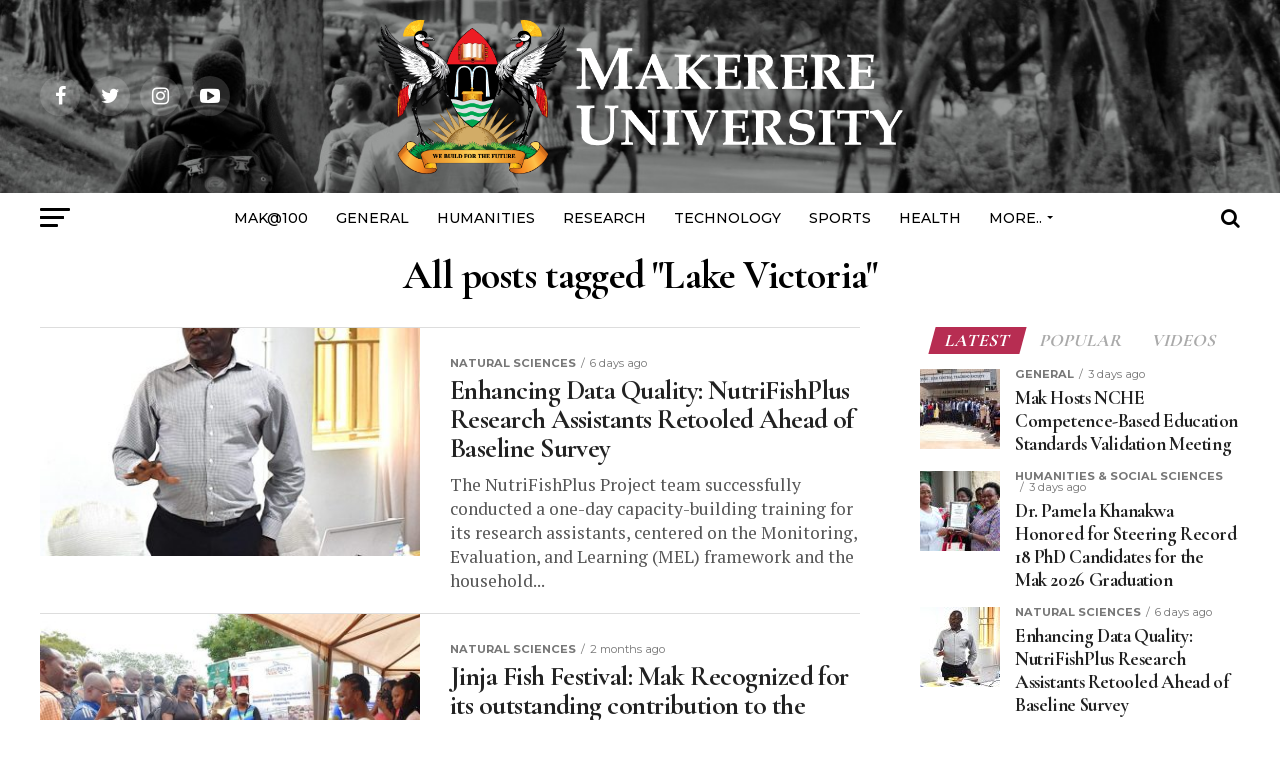

--- FILE ---
content_type: text/html; charset=UTF-8
request_url: https://news.mak.ac.ug/tag/lake-victoria/
body_size: 48013
content:
<!DOCTYPE html>
<html lang="en-US">
<head>
<meta charset="UTF-8" >
<meta name="viewport" id="viewport" content="width=device-width, initial-scale=1.0, maximum-scale=1.0, minimum-scale=1.0, user-scalable=no" />
<link rel="pingback" href="https://news.mak.ac.ug/xmlrpc.php" />
<meta property="og:description" content="The Official News Portal for Makerere University" />
<meta name='robots' content='index, follow, max-snippet:-1, max-image-preview:large, max-video-preview:-1' />
	<style>img:is([sizes="auto" i], [sizes^="auto," i]) { contain-intrinsic-size: 3000px 1500px }</style>
	
<!-- The SEO Framework by Sybre Waaijer -->
<meta name="robots" content="max-snippet:-1,max-image-preview:standard,max-video-preview:-1" />
<link rel="canonical" href="https://news.mak.ac.ug/tag/lake-victoria/" />
<link rel="next" href="https://news.mak.ac.ug/tag/lake-victoria/page/2/" />
<meta property="og:type" content="website" />
<meta property="og:locale" content="en_US" />
<meta property="og:site_name" content="Makerere University News" />
<meta property="og:title" content="Tag: Lake Victoria" />
<meta property="og:url" content="https://news.mak.ac.ug/tag/lake-victoria/" />
<meta property="og:image" content="https://news.mak.ac.ug/wp-content/uploads/2020/08/cropped-Mak-Logo-Site-Icon.png" />
<meta property="og:image:width" content="512" />
<meta property="og:image:height" content="512" />
<meta name="twitter:card" content="summary_large_image" />
<meta name="twitter:title" content="Tag: Lake Victoria" />
<meta name="twitter:image" content="https://news.mak.ac.ug/wp-content/uploads/2020/08/cropped-Mak-Logo-Site-Icon.png" />
<script type="application/ld+json">{"@context":"https://schema.org","@graph":[{"@type":"WebSite","@id":"https://news.mak.ac.ug/#/schema/WebSite","url":"https://news.mak.ac.ug/","name":"Makerere University News","description":"The Official News Portal for Makerere University","inLanguage":"en-US","potentialAction":{"@type":"SearchAction","target":{"@type":"EntryPoint","urlTemplate":"https://news.mak.ac.ug/search/{search_term_string}/"},"query-input":"required name=search_term_string"},"publisher":{"@type":"Organization","@id":"https://news.mak.ac.ug/#/schema/Organization","name":"Makerere University News","url":"https://news.mak.ac.ug/","logo":{"@type":"ImageObject","url":"https://news.mak.ac.ug/wp-content/uploads/2020/08/cropped-Mak-Logo-Site-Icon.png","contentUrl":"https://news.mak.ac.ug/wp-content/uploads/2020/08/cropped-Mak-Logo-Site-Icon.png","width":512,"height":512}}},{"@type":"CollectionPage","@id":"https://news.mak.ac.ug/tag/lake-victoria/","url":"https://news.mak.ac.ug/tag/lake-victoria/","name":"Tag: Lake Victoria &#x2d; Makerere University News","inLanguage":"en-US","isPartOf":{"@id":"https://news.mak.ac.ug/#/schema/WebSite"},"breadcrumb":{"@type":"BreadcrumbList","@id":"https://news.mak.ac.ug/#/schema/BreadcrumbList","itemListElement":[{"@type":"ListItem","position":1,"item":"https://news.mak.ac.ug/","name":"Makerere University News"},{"@type":"ListItem","position":2,"name":"Tag: Lake Victoria"}]}}]}</script>
<!-- / The SEO Framework by Sybre Waaijer | 10.14ms meta | 0.72ms boot -->


	<!-- This site is optimized with the Yoast SEO plugin v26.2 - https://yoast.com/wordpress/plugins/seo/ -->
	<title>Lake Victoria Archives - Makerere University News</title>
	<link rel="canonical" href="https://news.mak.ac.ug/tag/lake-victoria/" />
	<link rel="next" href="https://news.mak.ac.ug/tag/lake-victoria/page/2/" />
	<meta property="og:locale" content="en_US" />
	<meta property="og:type" content="article" />
	<meta property="og:title" content="Lake Victoria Archives - Makerere University News" />
	<meta property="og:url" content="https://news.mak.ac.ug/tag/lake-victoria/" />
	<meta property="og:site_name" content="Makerere University News" />
	<meta property="og:image" content="https://news.mak.ac.ug/wp-content/uploads/2020/09/Mak-Logo.png" />
	<meta property="og:image:width" content="500" />
	<meta property="og:image:height" content="500" />
	<meta property="og:image:type" content="image/png" />
	<meta name="twitter:card" content="summary_large_image" />
	<meta name="twitter:site" content="@MakerereU" />
	<script type="application/ld+json" class="yoast-schema-graph">{"@context":"https://schema.org","@graph":[{"@type":"CollectionPage","@id":"https://news.mak.ac.ug/tag/lake-victoria/","url":"https://news.mak.ac.ug/tag/lake-victoria/","name":"Lake Victoria Archives - Makerere University News","isPartOf":{"@id":"https://news.mak.ac.ug/#website"},"primaryImageOfPage":{"@id":"https://news.mak.ac.ug/tag/lake-victoria/#primaryimage"},"image":{"@id":"https://news.mak.ac.ug/tag/lake-victoria/#primaryimage"},"thumbnailUrl":"https://news.mak.ac.ug/wp-content/uploads/2026/01/Makerere-CoNAS-ZEFS-NutriFishPlus-Capacity-Building-Research-Assistants-13thJan2026-Dr-Jackson-Efitre.jpg","breadcrumb":{"@id":"https://news.mak.ac.ug/tag/lake-victoria/#breadcrumb"},"inLanguage":"en-US"},{"@type":"ImageObject","inLanguage":"en-US","@id":"https://news.mak.ac.ug/tag/lake-victoria/#primaryimage","url":"https://news.mak.ac.ug/wp-content/uploads/2026/01/Makerere-CoNAS-ZEFS-NutriFishPlus-Capacity-Building-Research-Assistants-13thJan2026-Dr-Jackson-Efitre.jpg","contentUrl":"https://news.mak.ac.ug/wp-content/uploads/2026/01/Makerere-CoNAS-ZEFS-NutriFishPlus-Capacity-Building-Research-Assistants-13thJan2026-Dr-Jackson-Efitre.jpg","width":1300,"height":1204,"caption":"The PI, Dr Jackson Efitre introducing the project to the Research Assistants at Ridar Hotel Seeta in Mukono District."},{"@type":"BreadcrumbList","@id":"https://news.mak.ac.ug/tag/lake-victoria/#breadcrumb","itemListElement":[{"@type":"ListItem","position":1,"name":"Home","item":"https://news.mak.ac.ug/"},{"@type":"ListItem","position":2,"name":"Lake Victoria"}]},{"@type":"WebSite","@id":"https://news.mak.ac.ug/#website","url":"https://news.mak.ac.ug/","name":"Makerere University News","description":"The Official News Portal for Makerere University","publisher":{"@id":"https://news.mak.ac.ug/#organization"},"potentialAction":[{"@type":"SearchAction","target":{"@type":"EntryPoint","urlTemplate":"https://news.mak.ac.ug/?s={search_term_string}"},"query-input":{"@type":"PropertyValueSpecification","valueRequired":true,"valueName":"search_term_string"}}],"inLanguage":"en-US"},{"@type":"Organization","@id":"https://news.mak.ac.ug/#organization","name":"Makerere University","url":"https://news.mak.ac.ug/","logo":{"@type":"ImageObject","inLanguage":"en-US","@id":"https://news.mak.ac.ug/#/schema/logo/image/","url":"https://news.mak.ac.ug/wp-content/uploads/2020/08/Mak-Logo-Site-Icon.png","contentUrl":"https://news.mak.ac.ug/wp-content/uploads/2020/08/Mak-Logo-Site-Icon.png","width":500,"height":500,"caption":"Makerere University"},"image":{"@id":"https://news.mak.ac.ug/#/schema/logo/image/"},"sameAs":["https://facebook.com/Makerere","https://x.com/MakerereU","https://www.instagram.com/makerere","https://www.linkedin.com/school/makerere","https://youtube.com/Makerere","https://en.wikipedia.org/wiki/Makerere_University"]}]}</script>
	<!-- / Yoast SEO plugin. -->


<link rel='dns-prefetch' href='//www.googletagmanager.com' />
<link rel='dns-prefetch' href='//ajax.googleapis.com' />
<link rel='dns-prefetch' href='//fonts.googleapis.com' />
<link rel='stylesheet' id='wp-block-library-css' href='https://news.mak.ac.ug/wp-includes/css/dist/block-library/style.min.css' type='text/css' media='all' />
<style id='classic-theme-styles-inline-css' type='text/css'>
/*! This file is auto-generated */
.wp-block-button__link{color:#fff;background-color:#32373c;border-radius:9999px;box-shadow:none;text-decoration:none;padding:calc(.667em + 2px) calc(1.333em + 2px);font-size:1.125em}.wp-block-file__button{background:#32373c;color:#fff;text-decoration:none}
</style>
<style id='global-styles-inline-css' type='text/css'>
:root{--wp--preset--aspect-ratio--square: 1;--wp--preset--aspect-ratio--4-3: 4/3;--wp--preset--aspect-ratio--3-4: 3/4;--wp--preset--aspect-ratio--3-2: 3/2;--wp--preset--aspect-ratio--2-3: 2/3;--wp--preset--aspect-ratio--16-9: 16/9;--wp--preset--aspect-ratio--9-16: 9/16;--wp--preset--color--black: #000000;--wp--preset--color--cyan-bluish-gray: #abb8c3;--wp--preset--color--white: #ffffff;--wp--preset--color--pale-pink: #f78da7;--wp--preset--color--vivid-red: #cf2e2e;--wp--preset--color--luminous-vivid-orange: #ff6900;--wp--preset--color--luminous-vivid-amber: #fcb900;--wp--preset--color--light-green-cyan: #7bdcb5;--wp--preset--color--vivid-green-cyan: #00d084;--wp--preset--color--pale-cyan-blue: #8ed1fc;--wp--preset--color--vivid-cyan-blue: #0693e3;--wp--preset--color--vivid-purple: #9b51e0;--wp--preset--color--: #444;--wp--preset--gradient--vivid-cyan-blue-to-vivid-purple: linear-gradient(135deg,rgba(6,147,227,1) 0%,rgb(155,81,224) 100%);--wp--preset--gradient--light-green-cyan-to-vivid-green-cyan: linear-gradient(135deg,rgb(122,220,180) 0%,rgb(0,208,130) 100%);--wp--preset--gradient--luminous-vivid-amber-to-luminous-vivid-orange: linear-gradient(135deg,rgba(252,185,0,1) 0%,rgba(255,105,0,1) 100%);--wp--preset--gradient--luminous-vivid-orange-to-vivid-red: linear-gradient(135deg,rgba(255,105,0,1) 0%,rgb(207,46,46) 100%);--wp--preset--gradient--very-light-gray-to-cyan-bluish-gray: linear-gradient(135deg,rgb(238,238,238) 0%,rgb(169,184,195) 100%);--wp--preset--gradient--cool-to-warm-spectrum: linear-gradient(135deg,rgb(74,234,220) 0%,rgb(151,120,209) 20%,rgb(207,42,186) 40%,rgb(238,44,130) 60%,rgb(251,105,98) 80%,rgb(254,248,76) 100%);--wp--preset--gradient--blush-light-purple: linear-gradient(135deg,rgb(255,206,236) 0%,rgb(152,150,240) 100%);--wp--preset--gradient--blush-bordeaux: linear-gradient(135deg,rgb(254,205,165) 0%,rgb(254,45,45) 50%,rgb(107,0,62) 100%);--wp--preset--gradient--luminous-dusk: linear-gradient(135deg,rgb(255,203,112) 0%,rgb(199,81,192) 50%,rgb(65,88,208) 100%);--wp--preset--gradient--pale-ocean: linear-gradient(135deg,rgb(255,245,203) 0%,rgb(182,227,212) 50%,rgb(51,167,181) 100%);--wp--preset--gradient--electric-grass: linear-gradient(135deg,rgb(202,248,128) 0%,rgb(113,206,126) 100%);--wp--preset--gradient--midnight: linear-gradient(135deg,rgb(2,3,129) 0%,rgb(40,116,252) 100%);--wp--preset--font-size--small: 13px;--wp--preset--font-size--medium: 20px;--wp--preset--font-size--large: 36px;--wp--preset--font-size--x-large: 42px;--wp--preset--spacing--20: 0.44rem;--wp--preset--spacing--30: 0.67rem;--wp--preset--spacing--40: 1rem;--wp--preset--spacing--50: 1.5rem;--wp--preset--spacing--60: 2.25rem;--wp--preset--spacing--70: 3.38rem;--wp--preset--spacing--80: 5.06rem;--wp--preset--shadow--natural: 6px 6px 9px rgba(0, 0, 0, 0.2);--wp--preset--shadow--deep: 12px 12px 50px rgba(0, 0, 0, 0.4);--wp--preset--shadow--sharp: 6px 6px 0px rgba(0, 0, 0, 0.2);--wp--preset--shadow--outlined: 6px 6px 0px -3px rgba(255, 255, 255, 1), 6px 6px rgba(0, 0, 0, 1);--wp--preset--shadow--crisp: 6px 6px 0px rgba(0, 0, 0, 1);}:where(.is-layout-flex){gap: 0.5em;}:where(.is-layout-grid){gap: 0.5em;}body .is-layout-flex{display: flex;}.is-layout-flex{flex-wrap: wrap;align-items: center;}.is-layout-flex > :is(*, div){margin: 0;}body .is-layout-grid{display: grid;}.is-layout-grid > :is(*, div){margin: 0;}:where(.wp-block-columns.is-layout-flex){gap: 2em;}:where(.wp-block-columns.is-layout-grid){gap: 2em;}:where(.wp-block-post-template.is-layout-flex){gap: 1.25em;}:where(.wp-block-post-template.is-layout-grid){gap: 1.25em;}.has-black-color{color: var(--wp--preset--color--black) !important;}.has-cyan-bluish-gray-color{color: var(--wp--preset--color--cyan-bluish-gray) !important;}.has-white-color{color: var(--wp--preset--color--white) !important;}.has-pale-pink-color{color: var(--wp--preset--color--pale-pink) !important;}.has-vivid-red-color{color: var(--wp--preset--color--vivid-red) !important;}.has-luminous-vivid-orange-color{color: var(--wp--preset--color--luminous-vivid-orange) !important;}.has-luminous-vivid-amber-color{color: var(--wp--preset--color--luminous-vivid-amber) !important;}.has-light-green-cyan-color{color: var(--wp--preset--color--light-green-cyan) !important;}.has-vivid-green-cyan-color{color: var(--wp--preset--color--vivid-green-cyan) !important;}.has-pale-cyan-blue-color{color: var(--wp--preset--color--pale-cyan-blue) !important;}.has-vivid-cyan-blue-color{color: var(--wp--preset--color--vivid-cyan-blue) !important;}.has-vivid-purple-color{color: var(--wp--preset--color--vivid-purple) !important;}.has-black-background-color{background-color: var(--wp--preset--color--black) !important;}.has-cyan-bluish-gray-background-color{background-color: var(--wp--preset--color--cyan-bluish-gray) !important;}.has-white-background-color{background-color: var(--wp--preset--color--white) !important;}.has-pale-pink-background-color{background-color: var(--wp--preset--color--pale-pink) !important;}.has-vivid-red-background-color{background-color: var(--wp--preset--color--vivid-red) !important;}.has-luminous-vivid-orange-background-color{background-color: var(--wp--preset--color--luminous-vivid-orange) !important;}.has-luminous-vivid-amber-background-color{background-color: var(--wp--preset--color--luminous-vivid-amber) !important;}.has-light-green-cyan-background-color{background-color: var(--wp--preset--color--light-green-cyan) !important;}.has-vivid-green-cyan-background-color{background-color: var(--wp--preset--color--vivid-green-cyan) !important;}.has-pale-cyan-blue-background-color{background-color: var(--wp--preset--color--pale-cyan-blue) !important;}.has-vivid-cyan-blue-background-color{background-color: var(--wp--preset--color--vivid-cyan-blue) !important;}.has-vivid-purple-background-color{background-color: var(--wp--preset--color--vivid-purple) !important;}.has-black-border-color{border-color: var(--wp--preset--color--black) !important;}.has-cyan-bluish-gray-border-color{border-color: var(--wp--preset--color--cyan-bluish-gray) !important;}.has-white-border-color{border-color: var(--wp--preset--color--white) !important;}.has-pale-pink-border-color{border-color: var(--wp--preset--color--pale-pink) !important;}.has-vivid-red-border-color{border-color: var(--wp--preset--color--vivid-red) !important;}.has-luminous-vivid-orange-border-color{border-color: var(--wp--preset--color--luminous-vivid-orange) !important;}.has-luminous-vivid-amber-border-color{border-color: var(--wp--preset--color--luminous-vivid-amber) !important;}.has-light-green-cyan-border-color{border-color: var(--wp--preset--color--light-green-cyan) !important;}.has-vivid-green-cyan-border-color{border-color: var(--wp--preset--color--vivid-green-cyan) !important;}.has-pale-cyan-blue-border-color{border-color: var(--wp--preset--color--pale-cyan-blue) !important;}.has-vivid-cyan-blue-border-color{border-color: var(--wp--preset--color--vivid-cyan-blue) !important;}.has-vivid-purple-border-color{border-color: var(--wp--preset--color--vivid-purple) !important;}.has-vivid-cyan-blue-to-vivid-purple-gradient-background{background: var(--wp--preset--gradient--vivid-cyan-blue-to-vivid-purple) !important;}.has-light-green-cyan-to-vivid-green-cyan-gradient-background{background: var(--wp--preset--gradient--light-green-cyan-to-vivid-green-cyan) !important;}.has-luminous-vivid-amber-to-luminous-vivid-orange-gradient-background{background: var(--wp--preset--gradient--luminous-vivid-amber-to-luminous-vivid-orange) !important;}.has-luminous-vivid-orange-to-vivid-red-gradient-background{background: var(--wp--preset--gradient--luminous-vivid-orange-to-vivid-red) !important;}.has-very-light-gray-to-cyan-bluish-gray-gradient-background{background: var(--wp--preset--gradient--very-light-gray-to-cyan-bluish-gray) !important;}.has-cool-to-warm-spectrum-gradient-background{background: var(--wp--preset--gradient--cool-to-warm-spectrum) !important;}.has-blush-light-purple-gradient-background{background: var(--wp--preset--gradient--blush-light-purple) !important;}.has-blush-bordeaux-gradient-background{background: var(--wp--preset--gradient--blush-bordeaux) !important;}.has-luminous-dusk-gradient-background{background: var(--wp--preset--gradient--luminous-dusk) !important;}.has-pale-ocean-gradient-background{background: var(--wp--preset--gradient--pale-ocean) !important;}.has-electric-grass-gradient-background{background: var(--wp--preset--gradient--electric-grass) !important;}.has-midnight-gradient-background{background: var(--wp--preset--gradient--midnight) !important;}.has-small-font-size{font-size: var(--wp--preset--font-size--small) !important;}.has-medium-font-size{font-size: var(--wp--preset--font-size--medium) !important;}.has-large-font-size{font-size: var(--wp--preset--font-size--large) !important;}.has-x-large-font-size{font-size: var(--wp--preset--font-size--x-large) !important;}
:where(.wp-block-post-template.is-layout-flex){gap: 1.25em;}:where(.wp-block-post-template.is-layout-grid){gap: 1.25em;}
:where(.wp-block-columns.is-layout-flex){gap: 2em;}:where(.wp-block-columns.is-layout-grid){gap: 2em;}
:root :where(.wp-block-pullquote){font-size: 1.5em;line-height: 1.6;}
</style>
<link rel='stylesheet' id='bodhi-svgs-attachment-css' href='https://news.mak.ac.ug/wp-content/plugins/svg-support/css/svgs-attachment.css' type='text/css' media='all' />
<link rel='stylesheet' id='wordpress-file-upload-style-css' href='https://news.mak.ac.ug/wp-content/plugins/wp-file-upload/css/wordpress_file_upload_style.css' type='text/css' media='all' />
<link rel='stylesheet' id='wordpress-file-upload-style-safe-css' href='https://news.mak.ac.ug/wp-content/plugins/wp-file-upload/css/wordpress_file_upload_style_safe.css' type='text/css' media='all' />
<link rel='stylesheet' id='wordpress-file-upload-adminbar-style-css' href='https://news.mak.ac.ug/wp-content/plugins/wp-file-upload/css/wordpress_file_upload_adminbarstyle.css' type='text/css' media='all' />
<link rel='stylesheet' id='jquery-ui-css-css' href='https://news.mak.ac.ug/wp-content/plugins/wp-file-upload/vendor/jquery/jquery-ui.min.css' type='text/css' media='all' />
<link rel='stylesheet' id='jquery-ui-timepicker-addon-css-css' href='https://news.mak.ac.ug/wp-content/plugins/wp-file-upload/vendor/jquery/jquery-ui-timepicker-addon.min.css' type='text/css' media='all' />
<link rel='stylesheet' id='fontawesome-css' href='https://news.mak.ac.ug/wp-content/plugins/wp-user-profile-avatar/assets/lib/fontawesome/all.css' type='text/css' media='all' />
<link rel='stylesheet' id='buttons-css' href='https://news.mak.ac.ug/wp-includes/css/buttons.min.css' type='text/css' media='all' />
<link rel='stylesheet' id='dashicons-css' href='https://news.mak.ac.ug/wp-includes/css/dashicons.min.css' type='text/css' media='all' />
<link rel='stylesheet' id='mediaelement-css' href='https://news.mak.ac.ug/wp-includes/js/mediaelement/mediaelementplayer-legacy.min.css' type='text/css' media='all' />
<link rel='stylesheet' id='wp-mediaelement-css' href='https://news.mak.ac.ug/wp-includes/js/mediaelement/wp-mediaelement.min.css' type='text/css' media='all' />
<link rel='stylesheet' id='media-views-css' href='https://news.mak.ac.ug/wp-includes/css/media-views.min.css' type='text/css' media='all' />
<link rel='stylesheet' id='imgareaselect-css' href='https://news.mak.ac.ug/wp-includes/js/imgareaselect/imgareaselect.css' type='text/css' media='all' />
<link rel='stylesheet' id='wp-user-profile-avatar-frontend-css' href='https://news.mak.ac.ug/wp-content/plugins/wp-user-profile-avatar/assets/css/frontend.min.css' type='text/css' media='all' />
<link rel='stylesheet' id='ql-jquery-ui-css' href='//ajax.googleapis.com/ajax/libs/jqueryui/1.12.1/themes/smoothness/jquery-ui.css' type='text/css' media='all' />
<link rel='stylesheet' id='reviewer-photoswipe-css' href='https://news.mak.ac.ug/wp-content/plugins/reviewer/public/assets/css/photoswipe.css' type='text/css' media='all' />
<link rel='stylesheet' id='reviewer-public-css' href='https://news.mak.ac.ug/wp-content/plugins/reviewer/public/assets/css/reviewer-public.css' type='text/css' media='all' />
<link rel='stylesheet' id='mvp-custom-style-css' href='https://news.mak.ac.ug/wp-content/themes/zox-news/style.css' type='text/css' media='all' />
<style id='mvp-custom-style-inline-css' type='text/css'>


#mvp-wallpaper {
	background: url() no-repeat 50% 0;
	}

#mvp-foot-copy a {
	color: #0be6af;
	}

#mvp-content-main p a,
.mvp-post-add-main p a {
	box-shadow: inset 0 -4px 0 #0be6af;
	}

#mvp-content-main p a:hover,
.mvp-post-add-main p a:hover {
	background: #0be6af;
	}

a,
a:visited,
.post-info-name a,
.woocommerce .woocommerce-breadcrumb a {
	color: #ff005b;
	}

#mvp-side-wrap a:hover {
	color: #ff005b;
	}

.mvp-fly-top:hover,
.mvp-vid-box-wrap,
ul.mvp-soc-mob-list li.mvp-soc-mob-com {
	background: #0be6af;
	}

nav.mvp-fly-nav-menu ul li.menu-item-has-children:after,
.mvp-feat1-left-wrap span.mvp-cd-cat,
.mvp-widget-feat1-top-story span.mvp-cd-cat,
.mvp-widget-feat2-left-cont span.mvp-cd-cat,
.mvp-widget-dark-feat span.mvp-cd-cat,
.mvp-widget-dark-sub span.mvp-cd-cat,
.mvp-vid-wide-text span.mvp-cd-cat,
.mvp-feat2-top-text span.mvp-cd-cat,
.mvp-feat3-main-story span.mvp-cd-cat,
.mvp-feat3-sub-text span.mvp-cd-cat,
.mvp-feat4-main-text span.mvp-cd-cat,
.woocommerce-message:before,
.woocommerce-info:before,
.woocommerce-message:before {
	color: #0be6af;
	}

#searchform input,
.mvp-authors-name {
	border-bottom: 1px solid #0be6af;
	}

.mvp-fly-top:hover {
	border-top: 1px solid #0be6af;
	border-left: 1px solid #0be6af;
	border-bottom: 1px solid #0be6af;
	}

.woocommerce .widget_price_filter .ui-slider .ui-slider-handle,
.woocommerce #respond input#submit.alt,
.woocommerce a.button.alt,
.woocommerce button.button.alt,
.woocommerce input.button.alt,
.woocommerce #respond input#submit.alt:hover,
.woocommerce a.button.alt:hover,
.woocommerce button.button.alt:hover,
.woocommerce input.button.alt:hover {
	background-color: #0be6af;
	}

.woocommerce-error,
.woocommerce-info,
.woocommerce-message {
	border-top-color: #0be6af;
	}

ul.mvp-feat1-list-buts li.active span.mvp-feat1-list-but,
span.mvp-widget-home-title,
span.mvp-post-cat,
span.mvp-feat1-pop-head {
	background: #b72d52;
	}

.woocommerce span.onsale {
	background-color: #b72d52;
	}

.mvp-widget-feat2-side-more-but,
.woocommerce .star-rating span:before,
span.mvp-prev-next-label,
.mvp-cat-date-wrap .sticky {
	color: #b72d52 !important;
	}

#mvp-main-nav-top,
#mvp-fly-wrap,
.mvp-soc-mob-right,
#mvp-main-nav-small-cont {
	background: #000000;
	}

#mvp-main-nav-small .mvp-fly-but-wrap span,
#mvp-main-nav-small .mvp-search-but-wrap span,
.mvp-nav-top-left .mvp-fly-but-wrap span,
#mvp-fly-wrap .mvp-fly-but-wrap span {
	background: #555555;
	}

.mvp-nav-top-right .mvp-nav-search-but,
span.mvp-fly-soc-head,
.mvp-soc-mob-right i,
#mvp-main-nav-small span.mvp-nav-search-but,
#mvp-main-nav-small .mvp-nav-menu ul li a  {
	color: #555555;
	}

#mvp-main-nav-small .mvp-nav-menu ul li.menu-item-has-children a:after {
	border-color: #555555 transparent transparent transparent;
	}

#mvp-nav-top-wrap span.mvp-nav-search-but:hover,
#mvp-main-nav-small span.mvp-nav-search-but:hover {
	color: #0be6af;
	}

#mvp-nav-top-wrap .mvp-fly-but-wrap:hover span,
#mvp-main-nav-small .mvp-fly-but-wrap:hover span,
span.mvp-woo-cart-num:hover {
	background: #0be6af;
	}

#mvp-main-nav-bot-cont {
	background: #ffffff;
	}

#mvp-nav-bot-wrap .mvp-fly-but-wrap span,
#mvp-nav-bot-wrap .mvp-search-but-wrap span {
	background: #000000;
	}

#mvp-nav-bot-wrap span.mvp-nav-search-but,
#mvp-nav-bot-wrap .mvp-nav-menu ul li a {
	color: #000000;
	}

#mvp-nav-bot-wrap .mvp-nav-menu ul li.menu-item-has-children a:after {
	border-color: #000000 transparent transparent transparent;
	}

.mvp-nav-menu ul li:hover a {
	border-bottom: 5px solid #0be6af;
	}

#mvp-nav-bot-wrap .mvp-fly-but-wrap:hover span {
	background: #0be6af;
	}

#mvp-nav-bot-wrap span.mvp-nav-search-but:hover {
	color: #0be6af;
	}

body,
.mvp-feat1-feat-text p,
.mvp-feat2-top-text p,
.mvp-feat3-main-text p,
.mvp-feat3-sub-text p,
#searchform input,
.mvp-author-info-text,
span.mvp-post-excerpt,
.mvp-nav-menu ul li ul.sub-menu li a,
nav.mvp-fly-nav-menu ul li a,
.mvp-ad-label,
span.mvp-feat-caption,
.mvp-post-tags a,
.mvp-post-tags a:visited,
span.mvp-author-box-name a,
#mvp-author-box-text p,
.mvp-post-gallery-text p,
ul.mvp-soc-mob-list li span,
#comments,
h3#reply-title,
h2.comments,
#mvp-foot-copy p,
span.mvp-fly-soc-head,
.mvp-post-tags-header,
span.mvp-prev-next-label,
span.mvp-post-add-link-but,
#mvp-comments-button a,
#mvp-comments-button span.mvp-comment-but-text,
.woocommerce ul.product_list_widget span.product-title,
.woocommerce ul.product_list_widget li a,
.woocommerce #reviews #comments ol.commentlist li .comment-text p.meta,
.woocommerce div.product p.price,
.woocommerce div.product p.price ins,
.woocommerce div.product p.price del,
.woocommerce ul.products li.product .price del,
.woocommerce ul.products li.product .price ins,
.woocommerce ul.products li.product .price,
.woocommerce #respond input#submit,
.woocommerce a.button,
.woocommerce button.button,
.woocommerce input.button,
.woocommerce .widget_price_filter .price_slider_amount .button,
.woocommerce span.onsale,
.woocommerce-review-link,
#woo-content p.woocommerce-result-count,
.woocommerce div.product .woocommerce-tabs ul.tabs li a,
a.mvp-inf-more-but,
span.mvp-cont-read-but,
span.mvp-cd-cat,
span.mvp-cd-date,
.mvp-feat4-main-text p,
span.mvp-woo-cart-num,
span.mvp-widget-home-title2,
.wp-caption,
#mvp-content-main p.wp-caption-text,
.gallery-caption,
.mvp-post-add-main p.wp-caption-text,
#bbpress-forums,
#bbpress-forums p,
.protected-post-form input,
#mvp-feat6-text p {
	font-family: 'Montserrat', sans-serif;
	}

.mvp-blog-story-text p,
span.mvp-author-page-desc,
#mvp-404 p,
.mvp-widget-feat1-bot-text p,
.mvp-widget-feat2-left-text p,
.mvp-flex-story-text p,
.mvp-search-text p,
#mvp-content-main p,
.mvp-post-add-main p,
#mvp-content-main ul li,
#mvp-content-main ol li,
.rwp-summary,
.rwp-u-review__comment,
.mvp-feat5-mid-main-text p,
.mvp-feat5-small-main-text p,
#mvp-content-main .wp-block-button__link,
.wp-block-audio figcaption,
.wp-block-video figcaption,
.wp-block-embed figcaption,
.wp-block-verse pre,
pre.wp-block-verse {
	font-family: 'PT Serif', sans-serif;
	}

.mvp-nav-menu ul li a,
#mvp-foot-menu ul li a {
	font-family: 'Montserrat', sans-serif;
	}


.mvp-feat1-sub-text h2,
.mvp-feat1-pop-text h2,
.mvp-feat1-list-text h2,
.mvp-widget-feat1-top-text h2,
.mvp-widget-feat1-bot-text h2,
.mvp-widget-dark-feat-text h2,
.mvp-widget-dark-sub-text h2,
.mvp-widget-feat2-left-text h2,
.mvp-widget-feat2-right-text h2,
.mvp-blog-story-text h2,
.mvp-flex-story-text h2,
.mvp-vid-wide-more-text p,
.mvp-prev-next-text p,
.mvp-related-text,
.mvp-post-more-text p,
h2.mvp-authors-latest a,
.mvp-feat2-bot-text h2,
.mvp-feat3-sub-text h2,
.mvp-feat3-main-text h2,
.mvp-feat4-main-text h2,
.mvp-feat5-text h2,
.mvp-feat5-mid-main-text h2,
.mvp-feat5-small-main-text h2,
.mvp-feat5-mid-sub-text h2,
#mvp-feat6-text h2,
.alp-related-posts-wrapper .alp-related-post .post-title {
	font-family: 'Cormorant Garamond', sans-serif;
	}

.mvp-feat2-top-text h2,
.mvp-feat1-feat-text h2,
h1.mvp-post-title,
h1.mvp-post-title-wide,
.mvp-drop-nav-title h4,
#mvp-content-main blockquote p,
.mvp-post-add-main blockquote p,
#mvp-content-main p.has-large-font-size,
#mvp-404 h1,
#woo-content h1.page-title,
.woocommerce div.product .product_title,
.woocommerce ul.products li.product h3,
.alp-related-posts .current .post-title {
	font-family: 'Cormorant Garamond', sans-serif;
	}

span.mvp-feat1-pop-head,
.mvp-feat1-pop-text:before,
span.mvp-feat1-list-but,
span.mvp-widget-home-title,
.mvp-widget-feat2-side-more,
span.mvp-post-cat,
span.mvp-page-head,
h1.mvp-author-top-head,
.mvp-authors-name,
#mvp-content-main h1,
#mvp-content-main h2,
#mvp-content-main h3,
#mvp-content-main h4,
#mvp-content-main h5,
#mvp-content-main h6,
.woocommerce .related h2,
.woocommerce div.product .woocommerce-tabs .panel h2,
.woocommerce div.product .product_title,
.mvp-feat5-side-list .mvp-feat1-list-img:after {
	font-family: 'Cormorant Garamond', sans-serif;
	}

	

	.mvp-nav-links {
		display: none;
		}
		

	@media screen and (max-width: 479px) {
		.single #mvp-content-body-top {
			max-height: 400px;
			}
		.single .mvp-cont-read-but-wrap {
			display: inline;
			}
		}
		

	.mvp-post-main-out,
	.mvp-post-main-in {
		margin-right: 0 !important;
		}
	#mvp-post-feat-img img {
		width: 100%;
		}
	#mvp-post-content,
	#mvp-post-add-box {
		float: none;
		margin: 0 auto;
		max-width: 750px;
		}
		

	.alp-advert {
		display: none;
	}
	.alp-related-posts-wrapper .alp-related-posts .current {
		margin: 0 0 10px;
	}
		

 	.mvp-nav-small-logo { margin: 5px 20px 5px 0; }
.mvp-nav-logo-reg img { width: 530px; height: auto !important; }
#mvp-content-main p, .mvp-post-add-main p, ul { font-size: 1.2rem; }
#mvp-main-nav-small .mvp-fly-but-wrap span, #mvp-main-nav-small .mvp-search-but-wrap span, .mvp-nav-top-left .mvp-fly-but-wrap span, #mvp-fly-wrap .mvp-fly-but-wrap span {
    background: #0be6af;
}
		
</style>
<link rel='stylesheet' id='fontawesome-child-css' href='https://news.mak.ac.ug/wp-content/themes/zox-news-child/font-awesome/css/font-awesome.css' type='text/css' media='all' />
<link rel='stylesheet' id='mvp-custom-child-style-css' href='https://news.mak.ac.ug/wp-content/themes/zox-news-child/style.css' type='text/css' media='all' />
<link rel='stylesheet' id='mvp-reset-css' href='https://news.mak.ac.ug/wp-content/themes/zox-news/css/reset.css' type='text/css' media='all' />
<link rel='stylesheet' id='mvp-fonts-css' href='//fonts.googleapis.com/css?family=Roboto%3A300%2C400%2C700%2C900%7COswald%3A400%2C700%7CAdvent+Pro%3A700%7COpen+Sans%3A700%7CAnton%3A400Cormorant+Garamond%3A100%2C200%2C300%2C400%2C500%2C600%2C700%2C800%2C900%7CCormorant+Garamond%3A100%2C200%2C300%2C400%2C500%2C600%2C700%2C800%2C900%7CCormorant+Garamond%3A100%2C200%2C300%2C400%2C500%2C600%2C700%2C800%2C900%7CMontserrat%3A100%2C200%2C300%2C400%2C500%2C600%2C700%2C800%2C900%7CPT+Serif%3A100%2C200%2C300%2C400%2C500%2C600%2C700%2C800%2C900%7CMontserrat%3A100%2C200%2C300%2C400%2C500%2C600%2C700%2C800%2C900%26subset%3Dlatin%2Clatin-ext%2Ccyrillic%2Ccyrillic-ext%2Cgreek-ext%2Cgreek%2Cvietnamese' type='text/css' media='all' />
<link rel='stylesheet' id='mvp-media-queries-css' href='https://news.mak.ac.ug/wp-content/themes/zox-news/css/media-queries.css' type='text/css' media='all' />
<script type="text/javascript" src="https://news.mak.ac.ug/wp-includes/js/jquery/jquery.min.js" id="jquery-core-js"></script>
<script type="text/javascript" src="https://news.mak.ac.ug/wp-includes/js/jquery/jquery-migrate.min.js" id="jquery-migrate-js"></script>
<!--[if lt IE 8]>
<script type="text/javascript" src="https://news.mak.ac.ug/wp-includes/js/json2.min.js" id="json2-js"></script>
<![endif]-->
<script type="text/javascript" src="https://news.mak.ac.ug/wp-content/plugins/wp-file-upload/js/wordpress_file_upload_functions.js" id="wordpress_file_upload_script-js"></script>
<script type="text/javascript" src="https://news.mak.ac.ug/wp-includes/js/jquery/ui/core.min.js" id="jquery-ui-core-js"></script>
<script type="text/javascript" src="https://news.mak.ac.ug/wp-includes/js/jquery/ui/datepicker.min.js" id="jquery-ui-datepicker-js"></script>
<script type="text/javascript" id="jquery-ui-datepicker-js-after">
/* <![CDATA[ */
jQuery(function(jQuery){jQuery.datepicker.setDefaults({"closeText":"Close","currentText":"Today","monthNames":["January","February","March","April","May","June","July","August","September","October","November","December"],"monthNamesShort":["Jan","Feb","Mar","Apr","May","Jun","Jul","Aug","Sep","Oct","Nov","Dec"],"nextText":"Next","prevText":"Previous","dayNames":["Sunday","Monday","Tuesday","Wednesday","Thursday","Friday","Saturday"],"dayNamesShort":["Sun","Mon","Tue","Wed","Thu","Fri","Sat"],"dayNamesMin":["S","M","T","W","T","F","S"],"dateFormat":"MM d, yy","firstDay":0,"isRTL":false});});
/* ]]> */
</script>
<script type="text/javascript" src="https://news.mak.ac.ug/wp-content/plugins/wp-file-upload/vendor/jquery/jquery-ui-timepicker-addon.min.js" id="jquery-ui-timepicker-addon-js-js"></script>
<script type="text/javascript" id="utils-js-extra">
/* <![CDATA[ */
var userSettings = {"url":"\/","uid":"0","time":"1769452449","secure":"1"};
/* ]]> */
</script>
<script type="text/javascript" src="https://news.mak.ac.ug/wp-includes/js/utils.min.js" id="utils-js"></script>
<script type="text/javascript" src="https://news.mak.ac.ug/wp-includes/js/plupload/moxie.min.js" id="moxiejs-js"></script>
<script type="text/javascript" src="https://news.mak.ac.ug/wp-includes/js/plupload/plupload.min.js" id="plupload-js"></script>

<!-- Google tag (gtag.js) snippet added by Site Kit -->
<!-- Google Analytics snippet added by Site Kit -->
<script type="text/javascript" src="https://www.googletagmanager.com/gtag/js?id=GT-MQB4BDX" id="google_gtagjs-js" async></script>
<script type="text/javascript" id="google_gtagjs-js-after">
/* <![CDATA[ */
window.dataLayer = window.dataLayer || [];function gtag(){dataLayer.push(arguments);}
gtag("set","linker",{"domains":["news.mak.ac.ug"]});
gtag("js", new Date());
gtag("set", "developer_id.dZTNiMT", true);
gtag("config", "GT-MQB4BDX");
/* ]]> */
</script>
<link rel="https://api.w.org/" href="https://news.mak.ac.ug/wp-json/" /><link rel="alternate" title="JSON" type="application/json" href="https://news.mak.ac.ug/wp-json/wp/v2/tags/392" />
		<!-- GA Google Analytics @ https://m0n.co/ga -->
		<script async src="https://www.googletagmanager.com/gtag/js?id=UA-29151091-1"></script>
		<script>
			window.dataLayer = window.dataLayer || [];
			function gtag(){dataLayer.push(arguments);}
			gtag('js', new Date());
			gtag('config', 'UA-29151091-1');
		</script>

	<meta name="generator" content="Site Kit by Google 1.164.0" /><link rel="icon" href="https://news.mak.ac.ug/wp-content/uploads/2020/08/cropped-Mak-Logo-Site-Icon-32x32.png" sizes="32x32" />
<link rel="icon" href="https://news.mak.ac.ug/wp-content/uploads/2020/08/cropped-Mak-Logo-Site-Icon-192x192.png" sizes="192x192" />
<link rel="apple-touch-icon" href="https://news.mak.ac.ug/wp-content/uploads/2020/08/cropped-Mak-Logo-Site-Icon-180x180.png" />
<meta name="msapplication-TileImage" content="https://news.mak.ac.ug/wp-content/uploads/2020/08/cropped-Mak-Logo-Site-Icon-270x270.png" />
		<style type="text/css" id="wp-custom-css">
			.mvp-nav-menu ul li ul.mvp-mega-list li a p {
	font-family: 'Cormorant Garamond', sans-serif;
	font-size: 1.2rem;
	font-weight: 600;
}
.mvp-feat1-list-text h2 { font-size: 1.2rem;}
.mvp-nav-top-right .mvp-nav-search-but, span.mvp-fly-soc-head, .mvp-soc-mob-right i, #mvp-main-nav-small span.mvp-nav-search-but, #mvp-main-nav-small .mvp-nav-menu ul li a {
    color: #dad5d5;
}
.mvp-widget-feat2-side-more {
	font-family: "Montserrat";
}
#mvp-content-main p, 
.mvp-post-add-main p {
    line-height: 2rem;
}
figure.wp-block-embed.is-type-video .wp-block-embed__wrapper {
  position: absolute;
	width: 100%;
	height: 100%;
	display: block;
}

#mvp-main-nav-top {
	background-image: url('https://news.mak.ac.ug/wp-content/uploads/2021/03/mak-news-image-03.jpg');
	background-repeat: no-repeat;
	background-size: cover;
}
/*
.mvp-nav-top-right::before {
	content:url('https://news.mak.ac.ug/wp-content/uploads/2021/11/logo-01.svg');
	position: relative;

}*/
.size-large {
	width: auto
}
@media screen and (max-width: 479px) {
	.mvp-nav-top-wrap, .mvp-nav-top-mid {
			height: 60px !important;
	}

	#mvp-main-nav-top {
			padding: 10px 0 !important;
			height: 60px !important;
			z-index: 9999;
	}
}
ul.mvp-post-soc-list li {
	height: 40px;
}		</style>
		</head>
<body class="archive tag tag-lake-victoria tag-392 wp-theme-zox-news wp-child-theme-zox-news-child">
	<div id="mvp-fly-wrap">
	<div id="mvp-fly-menu-top" class="left relative">
		<div class="mvp-fly-top-out left relative">
			<div class="mvp-fly-top-in">
				<div id="mvp-fly-logo" class="left relative">
											<a href="https://news.mak.ac.ug/"><img src="https://news.mak.ac.ug/wp-content/uploads/2021/11/logo-01.svg" alt="Makerere University News" data-rjs="2" /></a>
									</div><!--mvp-fly-logo-->
			</div><!--mvp-fly-top-in-->
			<div class="mvp-fly-but-wrap mvp-fly-but-menu mvp-fly-but-click">
				<span></span>
				<span></span>
				<span></span>
				<span></span>
			</div><!--mvp-fly-but-wrap-->
		</div><!--mvp-fly-top-out-->
	</div><!--mvp-fly-menu-top-->
	<div id="mvp-fly-menu-wrap">
		<nav class="mvp-fly-nav-menu left relative">
			<div class="menu-main-menu-container"><ul id="menu-main-menu" class="menu"><li id="menu-item-23870" class="menu-item menu-item-type-custom menu-item-object-custom menu-item-23870"><a href="https://news.mak.ac.ug/tag/makerereat100/">Mak@100</a></li>
<li id="menu-item-17142" class="menu-item menu-item-type-taxonomy menu-item-object-category menu-item-17142"><a href="https://news.mak.ac.ug/category/general/">General</a></li>
<li id="menu-item-17177" class="menu-item menu-item-type-taxonomy menu-item-object-category menu-item-17177"><a href="https://news.mak.ac.ug/category/humanities/">Humanities</a></li>
<li id="menu-item-17143" class="menu-item menu-item-type-taxonomy menu-item-object-category menu-item-17143"><a href="https://news.mak.ac.ug/category/research/">Research</a></li>
<li id="menu-item-17144" class="menu-item menu-item-type-taxonomy menu-item-object-category menu-item-17144"><a href="https://news.mak.ac.ug/category/eng-design-art-technology/">Technology</a></li>
<li id="menu-item-17145" class="menu-item menu-item-type-taxonomy menu-item-object-category menu-item-17145"><a href="https://news.mak.ac.ug/category/sports/">Sports</a></li>
<li id="menu-item-17160" class="menu-item menu-item-type-taxonomy menu-item-object-category menu-item-17160"><a href="https://news.mak.ac.ug/category/health/">Health</a></li>
<li id="menu-item-17272" class="menu-item menu-item-type-custom menu-item-object-custom menu-item-has-children menu-item-17272"><a href="#">More..</a>
<ul class="sub-menu">
	<li id="menu-item-17208" class="menu-item menu-item-type-taxonomy menu-item-object-category menu-item-17208"><a href="https://news.mak.ac.ug/category/in-press/">In the Press</a></li>
	<li id="menu-item-17271" class="menu-item menu-item-type-taxonomy menu-item-object-category menu-item-17271"><a href="https://news.mak.ac.ug/category/vcs-diary/">VC&#8217;s Diary</a></li>
	<li id="menu-item-22302" class="menu-item menu-item-type-taxonomy menu-item-object-category menu-item-22302"><a href="https://news.mak.ac.ug/category/agriculture-environment/">Agriculture</a></li>
	<li id="menu-item-22303" class="menu-item menu-item-type-taxonomy menu-item-object-category menu-item-22303"><a href="https://news.mak.ac.ug/category/business-management/">Business</a></li>
	<li id="menu-item-22304" class="menu-item menu-item-type-taxonomy menu-item-object-category menu-item-22304"><a href="https://news.mak.ac.ug/category/computing-is/">Computing &amp; IS</a></li>
	<li id="menu-item-22305" class="menu-item menu-item-type-taxonomy menu-item-object-category menu-item-22305"><a href="https://news.mak.ac.ug/category/education/">Education</a></li>
	<li id="menu-item-22306" class="menu-item menu-item-type-taxonomy menu-item-object-category menu-item-22306"><a href="https://news.mak.ac.ug/category/innovation/">Innovation</a></li>
	<li id="menu-item-22307" class="menu-item menu-item-type-taxonomy menu-item-object-category menu-item-22307"><a href="https://news.mak.ac.ug/category/inspiration/">Inspiration</a></li>
	<li id="menu-item-22308" class="menu-item menu-item-type-taxonomy menu-item-object-category menu-item-22308"><a href="https://news.mak.ac.ug/category/law/">Law</a></li>
	<li id="menu-item-22309" class="menu-item menu-item-type-taxonomy menu-item-object-category menu-item-22309"><a href="https://news.mak.ac.ug/category/natural-sciences/">Natural Sciences</a></li>
	<li id="menu-item-22310" class="menu-item menu-item-type-taxonomy menu-item-object-category menu-item-22310"><a href="https://news.mak.ac.ug/category/veterinary-biosecurity/">Vet &#038; Biosecurity</a></li>
</ul>
</li>
</ul></div>		</nav>
	</div><!--mvp-fly-menu-wrap-->
	<div id="mvp-fly-soc-wrap">
		<span class="mvp-fly-soc-head">Connect with us</span>
		<ul class="mvp-fly-soc-list left relative">
							<li><a href="https://facebook.com/MakerereNews" target="_blank" class="fa fa-facebook fa-2"></a></li>
										<li><a href="https://twitter.com/MakerereNews" target="_blank" class="fa fa-twitter fa-2"></a></li>
													<li><a href="https://www.instagram.com/Makerere" target="_blank" class="fa fa-instagram fa-2"></a></li>
													<li><a href="https://youtube.com/Makerere" target="_blank" class="fa fa-youtube-play fa-2"></a></li>
										<li><a href="https://www.linkedin.com/school/makerere" target="_blank" class="fa fa-linkedin fa-2"></a></li>
								</ul>
	</div><!--mvp-fly-soc-wrap-->
</div><!--mvp-fly-wrap-->	<div id="mvp-site" class="left relative">
		<div id="mvp-search-wrap">
			<div id="mvp-search-box">
				<form method="get" id="searchform" action="https://news.mak.ac.ug/">
	<input type="text" name="s" id="s" value="Search" onfocus='if (this.value == "Search") { this.value = ""; }' onblur='if (this.value == "") { this.value = "Search"; }' />
	<input type="hidden" id="searchsubmit" value="Search" />
</form>			</div><!--mvp-search-box-->
			<div class="mvp-search-but-wrap mvp-search-click">
				<span></span>
				<span></span>
			</div><!--mvp-search-but-wrap-->
		</div><!--mvp-search-wrap-->
				<div id="mvp-site-wall" class="left relative">
						<div id="mvp-site-main" class="left relative">
			<header id="mvp-main-head-wrap" class="left relative">
									<nav id="mvp-main-nav-wrap" class="left relative">
						<div id="mvp-main-nav-top" class="left relative">
							<div class="mvp-main-box">
								<div id="mvp-nav-top-wrap" class="left relative">
									<div class="mvp-nav-top-right-out left relative">
										<div class="mvp-nav-top-right-in">
											<div class="mvp-nav-top-cont left relative">
												<div class="mvp-nav-top-left-out relative">
													<div class="mvp-nav-top-left">
														<div class="mvp-nav-soc-wrap">
																															<a href="https://facebook.com/MakerereNews" target="_blank"><span class="mvp-nav-soc-but fa fa-facebook fa-2"></span></a>
																																														<a href="https://twitter.com/MakerereNews" target="_blank"><span class="mvp-nav-soc-but fa fa-twitter fa-2"></span></a>
																																														<a href="https://www.instagram.com/Makerere" target="_blank"><span class="mvp-nav-soc-but fa fa-instagram fa-2"></span></a>
																																														<a href="https://youtube.com/Makerere" target="_blank"><span class="mvp-nav-soc-but fa fa-youtube-play fa-2"></span></a>
																													</div><!--mvp-nav-soc-wrap-->
														<div class="mvp-fly-but-wrap mvp-fly-but-click left relative">
															<span></span>
															<span></span>
															<span></span>
															<span></span>
														</div><!--mvp-fly-but-wrap-->
													</div><!--mvp-nav-top-left-->
													<div class="mvp-nav-top-left-in">
														<div class="mvp-nav-top-mid left relative" itemscope itemtype="http://schema.org/Organization">
																															<a class="mvp-nav-logo-reg" itemprop="url" href="https://news.mak.ac.ug/"><img itemprop="logo" src="https://news.mak.ac.ug/wp-content/uploads/2023/11/logo-white.png" alt="Makerere University News" data-rjs="2" /></a>
																																														<a class="mvp-nav-logo-small" href="https://news.mak.ac.ug/"><img src="https://news.mak.ac.ug/wp-content/uploads/2021/11/logo-01.svg" alt="Makerere University News" data-rjs="2" /></a>
																																														<h2 class="mvp-logo-title">Makerere University News</h2>
																																												</div><!--mvp-nav-top-mid-->
													</div><!--mvp-nav-top-left-in-->
												</div><!--mvp-nav-top-left-out-->
											</div><!--mvp-nav-top-cont-->
										</div><!--mvp-nav-top-right-in-->
										<div class="mvp-nav-top-right">
																						<span class="mvp-nav-search-but fa fa-search fa-2 mvp-search-click"></span>
										</div><!--mvp-nav-top-right-->
									</div><!--mvp-nav-top-right-out-->
								</div><!--mvp-nav-top-wrap-->
							</div><!--mvp-main-box-->
						</div><!--mvp-main-nav-top-->
						<div id="mvp-main-nav-bot" class="left relative">
							<div id="mvp-main-nav-bot-cont" class="left">
								<div class="mvp-main-box">
									<div id="mvp-nav-bot-wrap" class="left">
										<div class="mvp-nav-bot-right-out left">
											<div class="mvp-nav-bot-right-in">
												<div class="mvp-nav-bot-cont left">
													<div class="mvp-nav-bot-left-out">
														<div class="mvp-nav-bot-left left relative">
															<div class="mvp-fly-but-wrap mvp-fly-but-click left relative">
																<span></span>
																<span></span>
																<span></span>
																<span></span>
															</div><!--mvp-fly-but-wrap-->
														</div><!--mvp-nav-bot-left-->
														<div class="mvp-nav-bot-left-in">
															<div class="mvp-nav-menu left">
																<div class="menu-main-menu-container"><ul id="menu-main-menu-1" class="menu"><li class="menu-item menu-item-type-custom menu-item-object-custom menu-item-23870"><a href="https://news.mak.ac.ug/tag/makerereat100/">Mak@100</a></li>
<li class="menu-item menu-item-type-taxonomy menu-item-object-category menu-item-17142 mvp-mega-dropdown"><a href="https://news.mak.ac.ug/category/general/">General</a><div class="mvp-mega-dropdown"><div class="mvp-main-box"><ul class="mvp-mega-list"><li><a href="https://news.mak.ac.ug/2026/01/mak-hosts-nche-competence-based-education-standards-validation-meeting/"><div class="mvp-mega-img"><img width="400" height="240" src="https://news.mak.ac.ug/wp-content/uploads/2026/01/Makerere-NCHE-Competence-Based-Education-Min-Standards-Validation-23rdJan2026-Group-400x240.jpg" class="attachment-mvp-mid-thumb size-mvp-mid-thumb wp-post-image" alt="Prof. Mary Okwakol (Centre) with Prof. Sarah Ssali and other leaders of Higher Education Institutions after the CBE minimum standards validation meeting on 23rd January 2026. National Council for Higher Education (NCHE) validation meeting of the draft minimum standards for implementing Competence-Based Education (CBE) in Higher Education Institutions, Yusuf Lule Central Teaching Facility Auditorium, 23rd January 2026, Makerere University, Kampala Uganda, East Africa." decoding="async" fetchpriority="high" srcset="https://news.mak.ac.ug/wp-content/uploads/2026/01/Makerere-NCHE-Competence-Based-Education-Min-Standards-Validation-23rdJan2026-Group-400x240.jpg 400w, https://news.mak.ac.ug/wp-content/uploads/2026/01/Makerere-NCHE-Competence-Based-Education-Min-Standards-Validation-23rdJan2026-Group-1000x600.jpg 1000w, https://news.mak.ac.ug/wp-content/uploads/2026/01/Makerere-NCHE-Competence-Based-Education-Min-Standards-Validation-23rdJan2026-Group-590x354.jpg 590w" sizes="(max-width: 400px) 100vw, 400px" /></div><p>Mak Hosts NCHE Competence-Based Education Standards Validation Meeting</p></a></li><li><a href="https://news.mak.ac.ug/2026/01/press-release-semester-ii-set-to-start-10th-feb-76th-graduation-dates-confirmed/"><div class="mvp-mega-img"><img width="400" height="240" src="https://news.mak.ac.ug/wp-content/uploads/2020/09/Makerere-Main-Building-Front-Freedom-Square-22ndOct2012-Story-400x240.jpg" class="attachment-mvp-mid-thumb size-mvp-mid-thumb wp-post-image" alt="An older photo of the Main Building, Makerere University, Kampala Uganda as seen from across the Freedom Square. Date taken: 22nd October 2012. Kampala Uganda, East Africa." decoding="async" srcset="https://news.mak.ac.ug/wp-content/uploads/2020/09/Makerere-Main-Building-Front-Freedom-Square-22ndOct2012-Story-400x240.jpg 400w, https://news.mak.ac.ug/wp-content/uploads/2020/09/Makerere-Main-Building-Front-Freedom-Square-22ndOct2012-Story-1000x600.jpg 1000w, https://news.mak.ac.ug/wp-content/uploads/2020/09/Makerere-Main-Building-Front-Freedom-Square-22ndOct2012-Story-590x354.jpg 590w" sizes="(max-width: 400px) 100vw, 400px" /></div><p>Press Release: Semester II Set to Start 10th Feb, 76th Graduation Dates Confirmed</p></a></li><li><a href="https://news.mak.ac.ug/2026/01/call-for-applications-e-just-ticad8-african-msc-scholarships/"><div class="mvp-mega-img"><img width="400" height="240" src="https://news.mak.ac.ug/wp-content/uploads/2026/01/E-JUST-Fall-2026-International-Admission-Flyer-M.Sc_.-TICAD8-Scholarships-400x240.jpg" class="attachment-mvp-mid-thumb size-mvp-mid-thumb wp-post-image" alt="E-JUST Fall 2026 International Admissions (M.Sc. TICAD8 Scholarships). Courtesy Photo." decoding="async" srcset="https://news.mak.ac.ug/wp-content/uploads/2026/01/E-JUST-Fall-2026-International-Admission-Flyer-M.Sc_.-TICAD8-Scholarships-400x240.jpg 400w, https://news.mak.ac.ug/wp-content/uploads/2026/01/E-JUST-Fall-2026-International-Admission-Flyer-M.Sc_.-TICAD8-Scholarships-1000x600.jpg 1000w, https://news.mak.ac.ug/wp-content/uploads/2026/01/E-JUST-Fall-2026-International-Admission-Flyer-M.Sc_.-TICAD8-Scholarships-590x354.jpg 590w" sizes="(max-width: 400px) 100vw, 400px" /></div><p>Call for applications: E-JUST TICAD8 African MSc. Scholarships</p></a></li><li><a href="https://news.mak.ac.ug/2026/01/advert-admissions-for-diploma-degree-holders-under-private-sponsorship-2026-27/"><div class="mvp-mega-img"><img width="400" height="240" src="https://news.mak.ac.ug/wp-content/uploads/2022/07/Mak-UndergraduateAdmissions-BED-2022-2023-400x240.jpg" class="attachment-mvp-mid-thumb size-mvp-mid-thumb wp-post-image" alt="" decoding="async" srcset="https://news.mak.ac.ug/wp-content/uploads/2022/07/Mak-UndergraduateAdmissions-BED-2022-2023-400x240.jpg 400w, https://news.mak.ac.ug/wp-content/uploads/2022/07/Mak-UndergraduateAdmissions-BED-2022-2023-1000x600.jpg 1000w, https://news.mak.ac.ug/wp-content/uploads/2022/07/Mak-UndergraduateAdmissions-BED-2022-2023-590x354.jpg 590w" sizes="(max-width: 400px) 100vw, 400px" /></div><p>Advert: Admissions for Diploma/Degree Holders under Private Sponsorship 2026/27</p></a></li><li><a href="https://news.mak.ac.ug/2025/12/advert-for-the-position-of-the-second-deputy-vice-chancellor/"><div class="mvp-mega-img"><img width="400" height="240" src="https://news.mak.ac.ug/wp-content/uploads/2025/01/Makerere-Main-Building-8thNov2024-400x240.jpg" class="attachment-mvp-mid-thumb size-mvp-mid-thumb wp-post-image" alt="Front View of the reconstructed Main Building, Makerere University. Date Taken 8th November 2024. Kampala Uganda, East Africa." decoding="async" srcset="https://news.mak.ac.ug/wp-content/uploads/2025/01/Makerere-Main-Building-8thNov2024-400x240.jpg 400w, https://news.mak.ac.ug/wp-content/uploads/2025/01/Makerere-Main-Building-8thNov2024-1000x600.jpg 1000w, https://news.mak.ac.ug/wp-content/uploads/2025/01/Makerere-Main-Building-8thNov2024-590x354.jpg 590w" sizes="(max-width: 400px) 100vw, 400px" /></div><p>Advert for the Position of the Second Deputy Vice Chancellor</p></a></li></ul></div></div></li>
<li class="menu-item menu-item-type-taxonomy menu-item-object-category menu-item-17177 mvp-mega-dropdown"><a href="https://news.mak.ac.ug/category/humanities/">Humanities</a><div class="mvp-mega-dropdown"><div class="mvp-main-box"><ul class="mvp-mega-list"><li><a href="https://news.mak.ac.ug/2026/01/dr-pamela-khanakwa-honored-for-steering-record-18-phd-candidates-for-the-mak-2026-graduation/"><div class="mvp-mega-img"><img width="400" height="240" src="https://news.mak.ac.ug/wp-content/uploads/2026/01/Makerere-CHUSS-Dr-Pamela-Khanakwa-Honored-12thDec2025-Plaque-400x240.jpg" class="attachment-mvp-mid-thumb size-mvp-mid-thumb wp-post-image" alt="DVC (AA) Prof. Sarah Ssali hands over a plaque to Dr. Pamela Khanakwa during CHUSS End of year party on 12th December 2025. Dr. Pamela Khanakwa Honored for Steering Record 18 PhD Candidates for the Mak 2026 Graduation, School of Liberal and Performing Arts, College of Humanities and Social Sciences (CHUSS), Makerere University, Kampala Uganda, East Africa." decoding="async" srcset="https://news.mak.ac.ug/wp-content/uploads/2026/01/Makerere-CHUSS-Dr-Pamela-Khanakwa-Honored-12thDec2025-Plaque-400x240.jpg 400w, https://news.mak.ac.ug/wp-content/uploads/2026/01/Makerere-CHUSS-Dr-Pamela-Khanakwa-Honored-12thDec2025-Plaque-1000x600.jpg 1000w, https://news.mak.ac.ug/wp-content/uploads/2026/01/Makerere-CHUSS-Dr-Pamela-Khanakwa-Honored-12thDec2025-Plaque-590x354.jpg 590w" sizes="(max-width: 400px) 100vw, 400px" /></div><p>Dr. Pamela Khanakwa Honored for Steering Record 18 PhD Candidates for the Mak 2026 Graduation</p></a></li><li><a href="https://news.mak.ac.ug/2026/01/ugandan-journalists-trained-on-peace-and-gender-sensitive-reporting-ahead-of-2026-elections/"><div class="mvp-mega-img"><img width="400" height="240" src="https://news.mak.ac.ug/wp-content/uploads/2026/01/Makerere-CHUSS-JOCOM-Journalists-Peace-Gender-Sensitive-Reporting-Training-9thJan2026-Group-400x240.jpg" class="attachment-mvp-mid-thumb size-mvp-mid-thumb wp-post-image" alt="Lead Facilitator-Dr. William Tayebwa (Centre) with facilitators and participants on Day Two of the training at Makerere University. Ugandan journalists specialized training on peace and gender-sensitive reporting to ensure responsible media coverage during the election period, held 8th-9th January 2026 at Makerere University’s College of Humanities and Social Sciences Smart Room, Kampala Uganda, East Africa organized by the Women’s Situation Room (WSR)." decoding="async" srcset="https://news.mak.ac.ug/wp-content/uploads/2026/01/Makerere-CHUSS-JOCOM-Journalists-Peace-Gender-Sensitive-Reporting-Training-9thJan2026-Group-400x240.jpg 400w, https://news.mak.ac.ug/wp-content/uploads/2026/01/Makerere-CHUSS-JOCOM-Journalists-Peace-Gender-Sensitive-Reporting-Training-9thJan2026-Group-1000x600.jpg 1000w, https://news.mak.ac.ug/wp-content/uploads/2026/01/Makerere-CHUSS-JOCOM-Journalists-Peace-Gender-Sensitive-Reporting-Training-9thJan2026-Group-590x354.jpg 590w" sizes="(max-width: 400px) 100vw, 400px" /></div><p>Ugandan Journalists Trained on Peace and Gender-Sensitive Reporting Ahead of 2026 Elections</p></a></li><li><a href="https://news.mak.ac.ug/2026/01/chuss-invests-over-ugx-100-million-in-interactive-smart-screens-upgrades-teaching-infrastructure/"><div class="mvp-mega-img"><img width="400" height="240" src="https://news.mak.ac.ug/wp-content/uploads/2026/01/Makerere-CHUSS-Interactive-Smart-Screens-Dec2025-Sunday-Seezi-Demo1-400x240.jpg" class="attachment-mvp-mid-thumb size-mvp-mid-thumb wp-post-image" alt="College of Humanities and Social Sciences (CHUSS) invests over UGX 100 million in acquisition and installation of state-of-the-art interactive smart screens, marking a major step in strengthening digital teaching and learning at Makerere University, Kampala Uganda, East Africa." decoding="async" srcset="https://news.mak.ac.ug/wp-content/uploads/2026/01/Makerere-CHUSS-Interactive-Smart-Screens-Dec2025-Sunday-Seezi-Demo1-400x240.jpg 400w, https://news.mak.ac.ug/wp-content/uploads/2026/01/Makerere-CHUSS-Interactive-Smart-Screens-Dec2025-Sunday-Seezi-Demo1-1000x600.jpg 1000w, https://news.mak.ac.ug/wp-content/uploads/2026/01/Makerere-CHUSS-Interactive-Smart-Screens-Dec2025-Sunday-Seezi-Demo1-590x354.jpg 590w" sizes="(max-width: 400px) 100vw, 400px" /></div><p>CHUSS Invests Over UGX 100 Million in Interactive Smart Screens, Upgrades Teaching Infrastructure</p></a></li><li><a href="https://news.mak.ac.ug/2026/01/over-130-cadet-officers-oriented-on-library-use-at-makerere-university/"><div class="mvp-mega-img"><img width="400" height="240" src="https://news.mak.ac.ug/wp-content/uploads/2026/01/Makerere-CHUSS-UMA-Kasambya-130-Cadet-Officers-Library-Induction-20thNov2025-Group-400x240.jpg" class="attachment-mvp-mid-thumb size-mvp-mid-thumb wp-post-image" alt="A section of the officer in a group photo at the entrance of the School of Social Sciences, Makerere University. More than 130 cadet officers from Uganda Military Academy (UMA) in Kasambya orientation on library use and access to electronic resources as part of preparations for the Bachelor’s Degree in Defence Studies, 20th November 2025, College of Humanities and Social Sciences (CHUSS), Makerere University, Kampala Uganda, East Africa." decoding="async" srcset="https://news.mak.ac.ug/wp-content/uploads/2026/01/Makerere-CHUSS-UMA-Kasambya-130-Cadet-Officers-Library-Induction-20thNov2025-Group-400x240.jpg 400w, https://news.mak.ac.ug/wp-content/uploads/2026/01/Makerere-CHUSS-UMA-Kasambya-130-Cadet-Officers-Library-Induction-20thNov2025-Group-1000x600.jpg 1000w, https://news.mak.ac.ug/wp-content/uploads/2026/01/Makerere-CHUSS-UMA-Kasambya-130-Cadet-Officers-Library-Induction-20thNov2025-Group-590x354.jpg 590w" sizes="(max-width: 400px) 100vw, 400px" /></div><p>Over 130 Cadet Officers Oriented on Library Use at Makerere University</p></a></li><li><a href="https://news.mak.ac.ug/2025/12/college-of-humanities-and-social-sciences-launches-five-groundbreaking-publications/"><div class="mvp-mega-img"><img width="400" height="240" src="https://news.mak.ac.ug/wp-content/uploads/2025/12/Makerere-CHUSS-Launch-of-5-Books-11thDec2025-Group-Reclaiming-Learning-400x240.jpg" class="attachment-mvp-mid-thumb size-mvp-mid-thumb wp-post-image" alt="Prof. Winston Tumps Ireeta (4th Left) and Prof. Helen Nambalirwa Nkabala (3rd Left) with Left to Right: Prof. Josephine Ahikire, Prof. Robert Wamala, Prof. Andrew Ellias State, Assoc. Prof. Edgar Nabutanyi, Dr. Pamela Khanakwa, Mr. Tom Tibaijuka with a dummy of the book &quot;Reclaiming Learning&quot; at the event on 11th December 2025. College of Humanities and Social Sciences (CHUSS) on 11th December 2025 celebrated the launch of five scholarly books, marking a significant milestone in the College’s contribution to academic research and discourse, Senior Common Room, Main Building, Makerere University, Kampala Uganda, East Africa." decoding="async" srcset="https://news.mak.ac.ug/wp-content/uploads/2025/12/Makerere-CHUSS-Launch-of-5-Books-11thDec2025-Group-Reclaiming-Learning-400x240.jpg 400w, https://news.mak.ac.ug/wp-content/uploads/2025/12/Makerere-CHUSS-Launch-of-5-Books-11thDec2025-Group-Reclaiming-Learning-1000x600.jpg 1000w, https://news.mak.ac.ug/wp-content/uploads/2025/12/Makerere-CHUSS-Launch-of-5-Books-11thDec2025-Group-Reclaiming-Learning-590x354.jpg 590w" sizes="(max-width: 400px) 100vw, 400px" /></div><p>College of Humanities and Social Sciences Launches Five Groundbreaking Publications</p></a></li></ul></div></div></li>
<li class="menu-item menu-item-type-taxonomy menu-item-object-category menu-item-17143 mvp-mega-dropdown"><a href="https://news.mak.ac.ug/category/research/">Research</a><div class="mvp-mega-dropdown"><div class="mvp-main-box"><ul class="mvp-mega-list"><li><a href="https://news.mak.ac.ug/2026/01/international-fellows-recruitment-wellcome-sanger-institute/"><div class="mvp-mega-img"><img width="400" height="240" src="https://news.mak.ac.ug/wp-content/uploads/2026/01/International-Fellows-Recruitment-Wellcome-Sanger-Institute-ImageFX-400x240.jpg" class="attachment-mvp-mid-thumb size-mvp-mid-thumb wp-post-image" alt="International Fellows Recruitment - Wellcome Sanger Institute. Photo: ImageFX" decoding="async" srcset="https://news.mak.ac.ug/wp-content/uploads/2026/01/International-Fellows-Recruitment-Wellcome-Sanger-Institute-ImageFX-400x240.jpg 400w, https://news.mak.ac.ug/wp-content/uploads/2026/01/International-Fellows-Recruitment-Wellcome-Sanger-Institute-ImageFX-1000x600.jpg 1000w, https://news.mak.ac.ug/wp-content/uploads/2026/01/International-Fellows-Recruitment-Wellcome-Sanger-Institute-ImageFX-590x354.jpg 590w" sizes="(max-width: 400px) 100vw, 400px" /></div><p>International Fellows Recruitment &#8211; Wellcome Sanger Institute</p></a></li><li><a href="https://news.mak.ac.ug/2025/12/makerere-university-launches-knowledge-sharing-platform-to-drive-innovation-and-economic-growth/"><div class="mvp-mega-img"><img width="400" height="240" src="https://news.mak.ac.ug/wp-content/uploads/2025/12/Makerere-Mak-RIF-Launch-Knowledge-Sharing-Platrofm-DisseminationDotUg-Dec2025-Prof-Sarah-Ssali-400x240.jpg" class="attachment-mvp-mid-thumb size-mvp-mid-thumb wp-post-image" alt="Left to Right: Prof. Sarah Ssali, Prof. Ibrahim Mike Okumu, Mr. David Kisitu and Dr. Peter Babyenda at the launch of the Platform. Makerere University launch of Government of Uganda through the Makerere University Research and Innovations Fund (Mak-RIF)-funded knowledge-sharing platform designed to bridge research, education, and community outreach, with the aim of accelerating innovation and economic development in Uganda, December 2025, Kampala Sheraton Hotel, East Africa." decoding="async" srcset="https://news.mak.ac.ug/wp-content/uploads/2025/12/Makerere-Mak-RIF-Launch-Knowledge-Sharing-Platrofm-DisseminationDotUg-Dec2025-Prof-Sarah-Ssali-400x240.jpg 400w, https://news.mak.ac.ug/wp-content/uploads/2025/12/Makerere-Mak-RIF-Launch-Knowledge-Sharing-Platrofm-DisseminationDotUg-Dec2025-Prof-Sarah-Ssali-1000x600.jpg 1000w, https://news.mak.ac.ug/wp-content/uploads/2025/12/Makerere-Mak-RIF-Launch-Knowledge-Sharing-Platrofm-DisseminationDotUg-Dec2025-Prof-Sarah-Ssali-590x354.jpg 590w" sizes="(max-width: 400px) 100vw, 400px" /></div><p>Makerere University Launches Knowledge-Sharing Platform to Drive Innovation and Economic Growth</p></a></li><li><a href="https://news.mak.ac.ug/2025/12/makerere-university-explores-strategic-partnership-with-tsinghua-university-in-safety-science-disaster-resilience-and-public-health/"><div class="mvp-mega-img"><img width="400" height="240" src="https://news.mak.ac.ug/wp-content/uploads/2025/12/Mak-Tsinghua-Delegation-Visit-12thDec2025-Group-Main-Building-400x240.jpg" class="attachment-mvp-mid-thumb size-mvp-mid-thumb wp-post-image" alt="A photo moment of the attending delegation from Tsinghua University and some members of Top Management. Makerere University high-level meeting between Vice Chancellor Prof. Barnabas Nawangwe and a delegation from Tsinghua University’s Hefei Institute for Public Safety Research, one of China’s leading centres of excellence in disaster prevention, public safety, and emergency management led by Dean Prof. Huan HongYong, Friday December 12, 2025, Makerere University, Kampala Uganda, East Africa." decoding="async" srcset="https://news.mak.ac.ug/wp-content/uploads/2025/12/Mak-Tsinghua-Delegation-Visit-12thDec2025-Group-Main-Building-400x240.jpg 400w, https://news.mak.ac.ug/wp-content/uploads/2025/12/Mak-Tsinghua-Delegation-Visit-12thDec2025-Group-Main-Building-1000x600.jpg 1000w, https://news.mak.ac.ug/wp-content/uploads/2025/12/Mak-Tsinghua-Delegation-Visit-12thDec2025-Group-Main-Building-590x354.jpg 590w" sizes="(max-width: 400px) 100vw, 400px" /></div><p>Makerere University Explores Strategic Partnership with Tsinghua University in Safety Science, Disaster Resilience and Public Health</p></a></li><li><a href="https://news.mak.ac.ug/2025/11/rmit-centre-for-african-engagement-cae-phd-scholarships/"><div class="mvp-mega-img"><img width="400" height="240" src="https://news.mak.ac.ug/wp-content/uploads/2025/11/RMIT-University-Australias-Centre-for-African-Engagement-CAE_Photorealistic_ImageFX-400x240.jpg" class="attachment-mvp-mid-thumb size-mvp-mid-thumb wp-post-image" alt="RMIT University Australia&#039;s Centre for African Engagement (CAE). Photo: ImageFX - Photorealistic" decoding="async" srcset="https://news.mak.ac.ug/wp-content/uploads/2025/11/RMIT-University-Australias-Centre-for-African-Engagement-CAE_Photorealistic_ImageFX-400x240.jpg 400w, https://news.mak.ac.ug/wp-content/uploads/2025/11/RMIT-University-Australias-Centre-for-African-Engagement-CAE_Photorealistic_ImageFX-1000x600.jpg 1000w, https://news.mak.ac.ug/wp-content/uploads/2025/11/RMIT-University-Australias-Centre-for-African-Engagement-CAE_Photorealistic_ImageFX-590x354.jpg 590w" sizes="(max-width: 400px) 100vw, 400px" /></div><p>RMIT Centre for African Engagement (CAE) PhD Scholarships</p></a></li><li><a href="https://news.mak.ac.ug/2025/11/makerere-university-and-ministry-of-public-service-study-reveals-impact-of-salary-enhancement-on-teacher-performance-in-uganda/"><div class="mvp-mega-img"><img width="400" height="240" src="https://news.mak.ac.ug/wp-content/uploads/2025/11/Makerere-RIF-MoPS-Study-Effect-Salary-Enhancement-Teaching-Performance-Uganda-13thNov2025-400x240.jpeg" class="attachment-mvp-mid-thumb size-mvp-mid-thumb wp-post-image" alt="Collaborative study by Makerere University and the Ministry of Public Service titled “Impact of Salary Enhancement on the Performance of Secondary School Teachers in Uganda,” was funded by the Government of Uganda through the Makerere University Research and Innovations Fund (Mak-RIF), handover of report by Dr. Cyprian Misinde, Director Quality Assurance to Minister Hon. Wilson Muruli Mukasa, 13th November 2025, Kampala Uganda, East Africa." decoding="async" srcset="https://news.mak.ac.ug/wp-content/uploads/2025/11/Makerere-RIF-MoPS-Study-Effect-Salary-Enhancement-Teaching-Performance-Uganda-13thNov2025-400x240.jpeg 400w, https://news.mak.ac.ug/wp-content/uploads/2025/11/Makerere-RIF-MoPS-Study-Effect-Salary-Enhancement-Teaching-Performance-Uganda-13thNov2025-1000x600.jpeg 1000w, https://news.mak.ac.ug/wp-content/uploads/2025/11/Makerere-RIF-MoPS-Study-Effect-Salary-Enhancement-Teaching-Performance-Uganda-13thNov2025-590x354.jpeg 590w" sizes="(max-width: 400px) 100vw, 400px" /></div><p>Makerere University and Ministry of Public Service Study Reveals Impact of Salary Enhancement on Teacher Performance in Uganda</p></a></li></ul></div></div></li>
<li class="menu-item menu-item-type-taxonomy menu-item-object-category menu-item-17144 mvp-mega-dropdown"><a href="https://news.mak.ac.ug/category/eng-design-art-technology/">Technology</a><div class="mvp-mega-dropdown"><div class="mvp-main-box"><ul class="mvp-mega-list"><li><a href="https://news.mak.ac.ug/2025/12/makereres-exhibition-show-cases-art-as-a-catalyst-for-decolonisation/"><div class="mvp-mega-img"><img width="400" height="240" src="https://news.mak.ac.ug/wp-content/uploads/2025/12/art-400x240.png" class="attachment-mvp-mid-thumb size-mvp-mid-thumb wp-post-image" alt="" decoding="async" srcset="https://news.mak.ac.ug/wp-content/uploads/2025/12/art-400x240.png 400w, https://news.mak.ac.ug/wp-content/uploads/2025/12/art-590x354.png 590w" sizes="(max-width: 400px) 100vw, 400px" /></div><p>Makerere’s Exhibition Show cases Art as a catalyst for Decolonisation</p></a></li><li><a href="https://news.mak.ac.ug/2025/11/cedats-oshe-project-team-meet-osh-officials-at-ministry-of-gender-to-strengthen-national-safety-policies/"><div class="mvp-mega-img"><img width="400" height="240" src="https://news.mak.ac.ug/wp-content/uploads/2025/11/IMG_5270-400x240.jpg" class="attachment-mvp-mid-thumb size-mvp-mid-thumb wp-post-image" alt="" decoding="async" srcset="https://news.mak.ac.ug/wp-content/uploads/2025/11/IMG_5270-400x240.jpg 400w, https://news.mak.ac.ug/wp-content/uploads/2025/11/IMG_5270-1000x600.jpg 1000w, https://news.mak.ac.ug/wp-content/uploads/2025/11/IMG_5270-590x354.jpg 590w" sizes="(max-width: 400px) 100vw, 400px" /></div><p>CEDAT’s OSHE Project Team Meet OSH Officials at Ministry of Gender to Strengthen National Safety Policies</p></a></li><li><a href="https://news.mak.ac.ug/2025/11/ministry-of-defense-and-veteran-affairs-conducts-stakeholder-consultation-on-defense-research-and-development-policy-at-makerere-university/"><div class="mvp-mega-img"><img width="400" height="240" src="https://news.mak.ac.ug/wp-content/uploads/2025/11/Flash-400x240.png" class="attachment-mvp-mid-thumb size-mvp-mid-thumb wp-post-image" alt="" decoding="async" srcset="https://news.mak.ac.ug/wp-content/uploads/2025/11/Flash-400x240.png 400w, https://news.mak.ac.ug/wp-content/uploads/2025/11/Flash-590x354.png 590w" sizes="(max-width: 400px) 100vw, 400px" /></div><p>Ministry of Defense and Veteran Affairs Conducts Stakeholder Consultation on Defense Research and Development Policy at Makerere University</p></a></li><li><a href="https://news.mak.ac.ug/2025/11/erasmus-exchange-prof-s-mak-photo-wins-poland-national-prize/"><div class="mvp-mega-img"><img width="400" height="240" src="https://news.mak.ac.ug/wp-content/uploads/2025/11/Makerere-Erasmus-Exchange-Professor-Dr-Tomasz-Padlo-Prof-Tumusiime-Ms-Nabisubi-400x240.jpeg" class="attachment-mvp-mid-thumb size-mvp-mid-thumb wp-post-image" alt="Dr. Tomasz Padło (Right) with the Dean Margaret Trowel School of Industrial and Fine Art (MTSIFA) Assoc. Prof. Amanda Tumusiime (Centre) and the International Relations Office&#039;s Ms. Betty Nabisubi (Left). Dr. Tomasz Padło, Erasmus Exchange Professor from UKEN, Poland won first prize in the prestigious Grand Press Photo 2025 competition in the Culture – Single category for a photo he took at Makerere University, Kampala Uganda, East Africa during his exchange visit." decoding="async" srcset="https://news.mak.ac.ug/wp-content/uploads/2025/11/Makerere-Erasmus-Exchange-Professor-Dr-Tomasz-Padlo-Prof-Tumusiime-Ms-Nabisubi-400x240.jpeg 400w, https://news.mak.ac.ug/wp-content/uploads/2025/11/Makerere-Erasmus-Exchange-Professor-Dr-Tomasz-Padlo-Prof-Tumusiime-Ms-Nabisubi-1000x600.jpeg 1000w, https://news.mak.ac.ug/wp-content/uploads/2025/11/Makerere-Erasmus-Exchange-Professor-Dr-Tomasz-Padlo-Prof-Tumusiime-Ms-Nabisubi-590x354.jpeg 590w" sizes="(max-width: 400px) 100vw, 400px" /></div><p>Erasmus Exchange Prof.&#8217;s Mak Photo wins Poland National Prize</p></a></li><li><a href="https://news.mak.ac.ug/2025/10/cedat-hosts-safeguarding-awareness-session-for-students-and-staff/"><div class="mvp-mega-img"><img width="400" height="240" src="https://news.mak.ac.ug/wp-content/uploads/2025/10/DSC_0105-1500-x-1000-400x240.jpg" class="attachment-mvp-mid-thumb size-mvp-mid-thumb wp-post-image" alt="" decoding="async" srcset="https://news.mak.ac.ug/wp-content/uploads/2025/10/DSC_0105-1500-x-1000-400x240.jpg 400w, https://news.mak.ac.ug/wp-content/uploads/2025/10/DSC_0105-1500-x-1000-1000x600.jpg 1000w, https://news.mak.ac.ug/wp-content/uploads/2025/10/DSC_0105-1500-x-1000-590x354.jpg 590w" sizes="(max-width: 400px) 100vw, 400px" /></div><p>CEDAT Hosts Safeguarding Awareness Session for Students and Staff</p></a></li></ul></div></div></li>
<li class="menu-item menu-item-type-taxonomy menu-item-object-category menu-item-17145 mvp-mega-dropdown"><a href="https://news.mak.ac.ug/category/sports/">Sports</a><div class="mvp-mega-dropdown"><div class="mvp-main-box"><ul class="mvp-mega-list"><li><a href="https://news.mak.ac.ug/2025/12/vc-flags-off-220-strong-contingent-to-20th-auus-games/"><div class="mvp-mega-img"><img width="400" height="240" src="https://news.mak.ac.ug/wp-content/uploads/2025/12/Makerere-Games-Union-Flag-off-to-20th-AUUS-Games-by-VC-17thDec2025-Handover-400x240.jpg" class="attachment-mvp-mid-thumb size-mvp-mid-thumb wp-post-image" alt="Prof. Barnabas Nawangwe hands the Makerere flag over to Team Captain-Namutebi Rhonah Majoline as Dr. Winifred Kabumbuli (3rd Right), Mr. Brian Miiro (2nd Right) and Left to Right: Dr. Rodney Rugyema, Phillip Nuwagaba, Katsirabo Donic, Akampa Bob James and others applaud on 17th December 2025 in the Mak Indoor Sports Arena. Prof. Barnabas Nawangwe officially flags off a contingent of 220 students, 13 coaches and 3 tutors from the Makerere University Games Union on 17th December 2025 at the Indoor Sports Arena to the 20th Edition of the Association of Uganda University Sports (AUUS) Games, 18th-23rd December 2025, Uganda Christian University (UCU) Mukono, Uganda, East Africa." decoding="async" srcset="https://news.mak.ac.ug/wp-content/uploads/2025/12/Makerere-Games-Union-Flag-off-to-20th-AUUS-Games-by-VC-17thDec2025-Handover-400x240.jpg 400w, https://news.mak.ac.ug/wp-content/uploads/2025/12/Makerere-Games-Union-Flag-off-to-20th-AUUS-Games-by-VC-17thDec2025-Handover-1000x600.jpg 1000w, https://news.mak.ac.ug/wp-content/uploads/2025/12/Makerere-Games-Union-Flag-off-to-20th-AUUS-Games-by-VC-17thDec2025-Handover-590x354.jpg 590w" sizes="(max-width: 400px) 100vw, 400px" /></div><p>VC Flags off 220 Strong Contingent to 20th AUUS Games</p></a></li><li><a href="https://news.mak.ac.ug/2025/03/makerere-and-national-council-of-sports-sign-mou-to-build-a-world-class-stadium/"><div class="mvp-mega-img"><img width="400" height="240" src="https://news.mak.ac.ug/wp-content/uploads/2025/03/Makerere-NCS-MoU-Signing-Stadium-26thMar2025-Group-400x240.jpg" class="attachment-mvp-mid-thumb size-mvp-mid-thumb wp-post-image" alt="Prof. Barnabas Nawangwe (4th Left) and Mr. Ambrose Tashobya (5th Left) shake hands after inking the MoU as Hon. Peter Ogwang (4th Right) and other officials witness on 26th March 2025. Makerere University, Kampala Uganda, East Africa signs MoU with the National Council of Sports (NCS) for the construction of a state-of-the-art sports stadium at the University’s Main Sports Grounds, 26th March 2025." decoding="async" srcset="https://news.mak.ac.ug/wp-content/uploads/2025/03/Makerere-NCS-MoU-Signing-Stadium-26thMar2025-Group-400x240.jpg 400w, https://news.mak.ac.ug/wp-content/uploads/2025/03/Makerere-NCS-MoU-Signing-Stadium-26thMar2025-Group-1000x600.jpg 1000w, https://news.mak.ac.ug/wp-content/uploads/2025/03/Makerere-NCS-MoU-Signing-Stadium-26thMar2025-Group-590x354.jpg 590w" sizes="(max-width: 400px) 100vw, 400px" /></div><p>Makerere and National Council of Sports sign MoU to Build a World-Class Stadium</p></a></li><li><a href="https://news.mak.ac.ug/2021/03/mak-students-with-disabilities-off-to-tunis-2021-grand-prix/"><div class="mvp-mega-img"><img width="400" height="240" src="https://news.mak.ac.ug/wp-content/uploads/2021/03/Team-Uganda-Africa-Paralympics-Tunisia-Flag-off-NCS-13thMar2021-400x240.png" class="attachment-mvp-mid-thumb size-mvp-mid-thumb wp-post-image" alt="National Council of Sports (NCS) Secretary General, Dr. Bernard Patrick Ogwel flags off Team Uganda to the Tunis 2021 All Africa Paralympics Grand Prix on 13th March 2021. Photo by Fahad Muganga/URN" decoding="async" srcset="https://news.mak.ac.ug/wp-content/uploads/2021/03/Team-Uganda-Africa-Paralympics-Tunisia-Flag-off-NCS-13thMar2021-400x240.png 400w, https://news.mak.ac.ug/wp-content/uploads/2021/03/Team-Uganda-Africa-Paralympics-Tunisia-Flag-off-NCS-13thMar2021-1000x600.png 1000w, https://news.mak.ac.ug/wp-content/uploads/2021/03/Team-Uganda-Africa-Paralympics-Tunisia-Flag-off-NCS-13thMar2021-590x354.png 590w" sizes="(max-width: 400px) 100vw, 400px" /></div><p>Mak Students With Disabilities off to Tunis 2021 Grand Prix</p></a></li><li><a href="https://news.mak.ac.ug/2020/08/sportsperson-scheme-and-government-sponsored-mop-up-list-2020-2021/"><div class="mvp-mega-img"><img width="400" height="240" src="https://news.mak.ac.ug/wp-content/uploads/2020/08/field_image_Sportspersons-Sponsorship-Admission-Lists-Slide-2020-21.jpg" class="attachment-mvp-mid-thumb size-mvp-mid-thumb wp-post-image" alt="Some of the Mak Netball team that participated in the 3rd FISU World University Netball Championships September 2018." decoding="async" srcset="https://news.mak.ac.ug/wp-content/uploads/2020/08/field_image_Sportspersons-Sponsorship-Admission-Lists-Slide-2020-21.jpg 650w, https://news.mak.ac.ug/wp-content/uploads/2020/08/field_image_Sportspersons-Sponsorship-Admission-Lists-Slide-2020-21-300x180.jpg 300w" sizes="(max-width: 400px) 100vw, 400px" /></div><p>Sportsperson Scheme and Government Sponsored Mop-up list 2020/2021</p></a></li><li><a href="https://news.mak.ac.ug/2020/03/receiving-report-on-state-of-mak-sports-facilities/"><div class="mvp-mega-img"><img width="400" height="240" src="https://news.mak.ac.ug/wp-content/uploads/2020/03/field_image_Makerere-VC-Diary-State-of-Sports-Facilities-Taskforce-Report-17thMar2020.jpg" class="attachment-mvp-mid-thumb size-mvp-mid-thumb wp-post-image" alt="The Vice Chancellor-Prof. Barnabas Nawangwe (3rd Right) receives the report on the State of Sports Facilities at Makerere University from the Head, Dr. Helen Nambalirwa (2nd Right), Dr. Peter C. Vuzi (Right), Mr. Henry Nsubuga (Left) and other members on 17th March 2020." decoding="async" srcset="https://news.mak.ac.ug/wp-content/uploads/2020/03/field_image_Makerere-VC-Diary-State-of-Sports-Facilities-Taskforce-Report-17thMar2020.jpg 1300w, https://news.mak.ac.ug/wp-content/uploads/2020/03/field_image_Makerere-VC-Diary-State-of-Sports-Facilities-Taskforce-Report-17thMar2020-300x180.jpg 300w, https://news.mak.ac.ug/wp-content/uploads/2020/03/field_image_Makerere-VC-Diary-State-of-Sports-Facilities-Taskforce-Report-17thMar2020-1024x614.jpg 1024w, https://news.mak.ac.ug/wp-content/uploads/2020/03/field_image_Makerere-VC-Diary-State-of-Sports-Facilities-Taskforce-Report-17thMar2020-768x461.jpg 768w, https://news.mak.ac.ug/wp-content/uploads/2020/03/field_image_Makerere-VC-Diary-State-of-Sports-Facilities-Taskforce-Report-17thMar2020-1200x720.jpg 1200w" sizes="(max-width: 400px) 100vw, 400px" /></div><p>Receiving Report on State of Mak Sports Facilities</p></a></li></ul></div></div></li>
<li class="menu-item menu-item-type-taxonomy menu-item-object-category menu-item-17160 mvp-mega-dropdown"><a href="https://news.mak.ac.ug/category/health/">Health</a><div class="mvp-mega-dropdown"><div class="mvp-main-box"><ul class="mvp-mega-list"><li><a href="https://news.mak.ac.ug/2026/01/holistic-retirement-planning-includes-psychological-emotional-social-well-being-across-all-career-stages/"><div class="mvp-mega-img"><img width="400" height="240" src="https://news.mak.ac.ug/wp-content/uploads/2026/01/Makerere-MURBS-Seminar-Understanding-Identity-Life-Shifts-8thJan2026-400x240.jpg" class="attachment-mvp-mid-thumb size-mvp-mid-thumb wp-post-image" alt="The Chairperson MURBS Board of Trustees-Dr. Michael Kizito (8th Right) with Professor Seggane Musisi (7th Right) and Members after the session on 8th January 2026. Makerere University Retirement Benefits Scheme (MURBS) Member Sensitisation Session on &quot;Understanding Identity Shifts; Developing Routines; Sustaining Motivation and Purpose&quot;, 8th January 2026, Yusuf Lule Central Teaching Facility Auditorium, Kampala Uganda, East Africa." decoding="async" srcset="https://news.mak.ac.ug/wp-content/uploads/2026/01/Makerere-MURBS-Seminar-Understanding-Identity-Life-Shifts-8thJan2026-400x240.jpg 400w, https://news.mak.ac.ug/wp-content/uploads/2026/01/Makerere-MURBS-Seminar-Understanding-Identity-Life-Shifts-8thJan2026-1000x600.jpg 1000w, https://news.mak.ac.ug/wp-content/uploads/2026/01/Makerere-MURBS-Seminar-Understanding-Identity-Life-Shifts-8thJan2026-590x354.jpg 590w" sizes="(max-width: 400px) 100vw, 400px" /></div><p>Holistic Retirement Planning includes Psychological, Emotional &amp; Social well-being across all Career Stages</p></a></li><li><a href="https://news.mak.ac.ug/2026/01/kampala-at-a-crossroads-what-new-research-reveals-about-mobility-governance-and-the-citys-public-health-risks/"><div class="mvp-mega-img"><img width="400" height="240" src="https://news.mak.ac.ug/wp-content/uploads/2026/01/4J3A1022-scaled-1-400x240.jpg" class="attachment-mvp-mid-thumb size-mvp-mid-thumb wp-post-image" alt="Motorists navigate the Clock Tower Flyover intersection in Kampala. Uganda, East Africa" decoding="async" srcset="https://news.mak.ac.ug/wp-content/uploads/2026/01/4J3A1022-scaled-1-400x240.jpg 400w, https://news.mak.ac.ug/wp-content/uploads/2026/01/4J3A1022-scaled-1-1000x600.jpg 1000w, https://news.mak.ac.ug/wp-content/uploads/2026/01/4J3A1022-scaled-1-590x354.jpg 590w" sizes="(max-width: 400px) 100vw, 400px" /></div><p>Kampala at a Crossroads: What New Research Reveals About Mobility, Governance, and the City’s Public Health Risks</p></a></li><li><a href="https://news.mak.ac.ug/2026/01/how-people-earn-a-living-is-contributing-to-malaria-risk-in-uganda-study-finds/"><div class="mvp-mega-img"><img width="400" height="240" src="https://news.mak.ac.ug/wp-content/uploads/2026/01/How-People-Earn-a-Living-is-Contributing-to-Malaria-Risk-in-Uganda-Study-Finds-ImageFX-400x240.jpg" class="attachment-mvp-mid-thumb size-mvp-mid-thumb wp-post-image" alt="How People Earn a Living is Contributing to Malaria Risk in Uganda, Study Finds. Photo: ImageFX" decoding="async" srcset="https://news.mak.ac.ug/wp-content/uploads/2026/01/How-People-Earn-a-Living-is-Contributing-to-Malaria-Risk-in-Uganda-Study-Finds-ImageFX-400x240.jpg 400w, https://news.mak.ac.ug/wp-content/uploads/2026/01/How-People-Earn-a-Living-is-Contributing-to-Malaria-Risk-in-Uganda-Study-Finds-ImageFX-1000x600.jpg 1000w, https://news.mak.ac.ug/wp-content/uploads/2026/01/How-People-Earn-a-Living-is-Contributing-to-Malaria-Risk-in-Uganda-Study-Finds-ImageFX-590x354.jpg 590w" sizes="(max-width: 400px) 100vw, 400px" /></div><p>How People Earn a Living is Contributing to Malaria Risk in Uganda, Study Finds</p></a></li><li><a href="https://news.mak.ac.ug/2025/12/makchs-strengthens-internationalization-through-strategic-global-partnerships-and-mobility/"><div class="mvp-mega-img"><img width="400" height="240" src="https://news.mak.ac.ug/wp-content/uploads/2025/12/Makerere-CHS-Strengthens-Internationalization-Strategic-Global-Partnerships-Mobility-1-400x240.jpg" class="attachment-mvp-mid-thumb size-mvp-mid-thumb wp-post-image" alt="Left to Right: Theresa Kirismagi, University of Vermont, Maximilian Gumpoldsberger, Paul Hintervanmkogler Medi Graz University and Otto a fifth-year medical student at MakCHS. Makerere University College of Health Sciences (MakCHS), Kampala Uganda, East Africa continues to advance its internationalization agenda by strengthening cross-border partnerships and expanding student and staff mobility in response to global health training needs." decoding="async" srcset="https://news.mak.ac.ug/wp-content/uploads/2025/12/Makerere-CHS-Strengthens-Internationalization-Strategic-Global-Partnerships-Mobility-1-400x240.jpg 400w, https://news.mak.ac.ug/wp-content/uploads/2025/12/Makerere-CHS-Strengthens-Internationalization-Strategic-Global-Partnerships-Mobility-1-1000x600.jpg 1000w, https://news.mak.ac.ug/wp-content/uploads/2025/12/Makerere-CHS-Strengthens-Internationalization-Strategic-Global-Partnerships-Mobility-1-590x354.jpg 590w" sizes="(max-width: 400px) 100vw, 400px" /></div><p>MakCHS Strengthens Internationalization through Strategic Global Partnerships and Mobility</p></a></li><li><a href="https://news.mak.ac.ug/2025/12/makerere-university-and-tsinghua-university-launch-landmark-china-uganda-joint-laboratory-on-natural-disaster-monitoring-and-early-warning/"><div class="mvp-mega-img"><img width="400" height="240" src="https://news.mak.ac.ug/wp-content/uploads/2025/12/Makerere-Tsinghua-China–Uganda-Belt-Road-Joint-Lab-Natural-Disaster-Monitoring-Early-Warning-Launch-17thDec2025-1-400x240.jpg" class="attachment-mvp-mid-thumb size-mvp-mid-thumb wp-post-image" alt="A group photo of Participants at the official launch of the China–Uganda Belt and Road Joint Laboratory on Natural Disaster Monitoring and Early Warning. Official launch of the China–Uganda Belt and Road Joint Laboratory on Natural Disaster Monitoring and Early Warning, a flagship collaboration with Tsinghua University of China, 17 December, 2025, Main Building, Makerere University, Kampala Uganda, East Africa." decoding="async" srcset="https://news.mak.ac.ug/wp-content/uploads/2025/12/Makerere-Tsinghua-China–Uganda-Belt-Road-Joint-Lab-Natural-Disaster-Monitoring-Early-Warning-Launch-17thDec2025-1-400x240.jpg 400w, https://news.mak.ac.ug/wp-content/uploads/2025/12/Makerere-Tsinghua-China–Uganda-Belt-Road-Joint-Lab-Natural-Disaster-Monitoring-Early-Warning-Launch-17thDec2025-1-1000x600.jpg 1000w, https://news.mak.ac.ug/wp-content/uploads/2025/12/Makerere-Tsinghua-China–Uganda-Belt-Road-Joint-Lab-Natural-Disaster-Monitoring-Early-Warning-Launch-17thDec2025-1-590x354.jpg 590w" sizes="(max-width: 400px) 100vw, 400px" /></div><p>Makerere University and Tsinghua University Launch Landmark China–Uganda Joint Laboratory on Natural Disaster Monitoring and Early Warning</p></a></li></ul></div></div></li>
<li class="menu-item menu-item-type-custom menu-item-object-custom menu-item-has-children menu-item-17272"><a href="#">More..</a>
<ul class="sub-menu">
	<li class="menu-item menu-item-type-taxonomy menu-item-object-category menu-item-17208 mvp-mega-dropdown"><a href="https://news.mak.ac.ug/category/in-press/">In the Press</a><div class="mvp-mega-dropdown"><div class="mvp-main-box"><ul class="mvp-mega-list"><li><a href="https://news.mak.ac.ug/2025/11/the-future-we-hand-over/"><div class="mvp-mega-img"><img width="400" height="240" src="https://news.mak.ac.ug/wp-content/uploads/2025/11/Makerere-CoBAMS-SoE-Prof-Okumu-Mike-Ibrahim-400x240.jpg" class="attachment-mvp-mid-thumb size-mvp-mid-thumb wp-post-image" alt="Assoc. Prof. Ibrahim Mike Okumu, School of Economics, College of Business and Management Sciences, Makerere University. Kampala Uganda, East Africa." decoding="async" srcset="https://news.mak.ac.ug/wp-content/uploads/2025/11/Makerere-CoBAMS-SoE-Prof-Okumu-Mike-Ibrahim-400x240.jpg 400w, https://news.mak.ac.ug/wp-content/uploads/2025/11/Makerere-CoBAMS-SoE-Prof-Okumu-Mike-Ibrahim-1000x600.jpg 1000w, https://news.mak.ac.ug/wp-content/uploads/2025/11/Makerere-CoBAMS-SoE-Prof-Okumu-Mike-Ibrahim-590x354.jpg 590w" sizes="(max-width: 400px) 100vw, 400px" /></div><p>The future we hand over</p></a></li><li><a href="https://news.mak.ac.ug/2025/10/many-ugandan-workers-show-up-but-they-are-on-silent-strike/"><div class="mvp-mega-img"><img width="400" height="240" src="https://news.mak.ac.ug/wp-content/uploads/2025/04/Makerere-CoBAMS-BoU-Economics-Students-Career-Talk-14thApr2025-Dr-Ibrahim-Mike-Okumu-400x240.jpg" class="attachment-mvp-mid-thumb size-mvp-mid-thumb wp-post-image" alt="The Dean, School of Economics, Dr. Ibrahim Mike Okumu addressing students during the Career Talk. Bank of Uganda in partnership with College of Business and Management Sciences (CoBAMS) career talk targeting students studying economics. Theme: ‘Beyond the Books-Positioning Economics Students for National and Global Relevance,’ Commits to Annual Monetary policy engagements, 14th April 2025, Yusuf Lule Central Teaching Facility Auditorium, Makerere University, Kampala Uganda, East Africa." decoding="async" srcset="https://news.mak.ac.ug/wp-content/uploads/2025/04/Makerere-CoBAMS-BoU-Economics-Students-Career-Talk-14thApr2025-Dr-Ibrahim-Mike-Okumu-400x240.jpg 400w, https://news.mak.ac.ug/wp-content/uploads/2025/04/Makerere-CoBAMS-BoU-Economics-Students-Career-Talk-14thApr2025-Dr-Ibrahim-Mike-Okumu-1000x600.jpg 1000w, https://news.mak.ac.ug/wp-content/uploads/2025/04/Makerere-CoBAMS-BoU-Economics-Students-Career-Talk-14thApr2025-Dr-Ibrahim-Mike-Okumu-590x354.jpg 590w" sizes="(max-width: 400px) 100vw, 400px" /></div><p>Many Ugandan workers show up but they are on silent strike</p></a></li><li><a href="https://news.mak.ac.ug/2025/08/registration-without-incentives-wont-grow-business-in-uganda-experts-warn/"><div class="mvp-mega-img"><img width="400" height="240" src="https://news.mak.ac.ug/wp-content/uploads/2025/08/Makerere-CoBAMS-Copenhagen-USSIA-Dissemination-Informal-Sector-29thAug2025-Prof-Marcus-Larsen-400x240.jpg" class="attachment-mvp-mid-thumb size-mvp-mid-thumb wp-post-image" alt="Prof. Marcus Larsen presenting the research insights. College of Business and Management Sciences (CoBAMS) and the Copenhagen Business School, in partnership with Uganda Small Scale Industries Association, dissemination workshop on Firm Formalization and Sustainable Development, 29th August 2025, CoBAMS Conference Hall, Makerere University, Kampala Uganda, East Africa." decoding="async" srcset="https://news.mak.ac.ug/wp-content/uploads/2025/08/Makerere-CoBAMS-Copenhagen-USSIA-Dissemination-Informal-Sector-29thAug2025-Prof-Marcus-Larsen-400x240.jpg 400w, https://news.mak.ac.ug/wp-content/uploads/2025/08/Makerere-CoBAMS-Copenhagen-USSIA-Dissemination-Informal-Sector-29thAug2025-Prof-Marcus-Larsen-1000x600.jpg 1000w, https://news.mak.ac.ug/wp-content/uploads/2025/08/Makerere-CoBAMS-Copenhagen-USSIA-Dissemination-Informal-Sector-29thAug2025-Prof-Marcus-Larsen-590x354.jpg 590w" sizes="(max-width: 400px) 100vw, 400px" /></div><p>Registration without incentives won&#8217;t grow business in Uganda, experts warn</p></a></li><li><a href="https://news.mak.ac.ug/2025/08/climate-change-puts-ugandas-trade-future-at-risk/"><div class="mvp-mega-img"><img width="400" height="240" src="https://news.mak.ac.ug/wp-content/uploads/2025/05/Makerere-CoBAMS-EfD-USD30k-CECAP-Project-Energy-Efficiency-SMEs-Households-14thMay2025-Dr-Peter-Babyenda-400x240.jpg" class="attachment-mvp-mid-thumb size-mvp-mid-thumb wp-post-image" alt="Dr. Peter Babyenda, Post Doc Researcher. Environment for Development (EfD) initiative at Makerere University inception workshop for two-year research project aimed at studying energy demand and efficiency among Ugandan households and small and medium enterprises (SMEs), supported by a $30,000 grant from the Carnegie Corporation under the CECAP program, 14th May 2025, EfD Conference Room, Yusuf Lule Central Teaching Facility, Makerere University, Kampala Uganda, East Africa." decoding="async" srcset="https://news.mak.ac.ug/wp-content/uploads/2025/05/Makerere-CoBAMS-EfD-USD30k-CECAP-Project-Energy-Efficiency-SMEs-Households-14thMay2025-Dr-Peter-Babyenda-400x240.jpg 400w, https://news.mak.ac.ug/wp-content/uploads/2025/05/Makerere-CoBAMS-EfD-USD30k-CECAP-Project-Energy-Efficiency-SMEs-Households-14thMay2025-Dr-Peter-Babyenda-1000x600.jpg 1000w, https://news.mak.ac.ug/wp-content/uploads/2025/05/Makerere-CoBAMS-EfD-USD30k-CECAP-Project-Energy-Efficiency-SMEs-Households-14thMay2025-Dr-Peter-Babyenda-590x354.jpg 590w" sizes="(max-width: 400px) 100vw, 400px" /></div><p>Climate change puts Uganda&#8217;s trade future at risk</p></a></li><li><a href="https://news.mak.ac.ug/2025/05/the-crisis-of-impressions-in-uganda/"><div class="mvp-mega-img"><img width="400" height="240" src="https://news.mak.ac.ug/wp-content/uploads/2025/05/Makerere-CoBAMS-EfD-USD30k-CECAP-Project-Energy-Efficiency-SMEs-Households-14thMay2025-Assoc-Prof-Mike-Okumu-400x240.jpg" class="attachment-mvp-mid-thumb size-mvp-mid-thumb wp-post-image" alt="Assoc. Prof. Mike Ibrahim Okumu officially opening the workshop. Environment for Development (EfD) initiative at Makerere University inception workshop for two-year research project aimed at studying energy demand and efficiency among Ugandan households and small and medium enterprises (SMEs), supported by a $30,000 grant from the Carnegie Corporation under the CECAP program, 14th May 2025, EfD Conference Room, Yusuf Lule Central Teaching Facility, Makerere University, Kampala Uganda, East Africa." decoding="async" srcset="https://news.mak.ac.ug/wp-content/uploads/2025/05/Makerere-CoBAMS-EfD-USD30k-CECAP-Project-Energy-Efficiency-SMEs-Households-14thMay2025-Assoc-Prof-Mike-Okumu-400x240.jpg 400w, https://news.mak.ac.ug/wp-content/uploads/2025/05/Makerere-CoBAMS-EfD-USD30k-CECAP-Project-Energy-Efficiency-SMEs-Households-14thMay2025-Assoc-Prof-Mike-Okumu-1000x600.jpg 1000w, https://news.mak.ac.ug/wp-content/uploads/2025/05/Makerere-CoBAMS-EfD-USD30k-CECAP-Project-Energy-Efficiency-SMEs-Households-14thMay2025-Assoc-Prof-Mike-Okumu-590x354.jpg 590w" sizes="(max-width: 400px) 100vw, 400px" /></div><p>The crisis of impressions in Uganda</p></a></li></ul></div></div></li>
	<li class="menu-item menu-item-type-taxonomy menu-item-object-category menu-item-17271 mvp-mega-dropdown"><a href="https://news.mak.ac.ug/category/vcs-diary/">VC&#8217;s Diary</a><div class="mvp-mega-dropdown"><div class="mvp-main-box"><ul class="mvp-mega-list"><li><a href="https://news.mak.ac.ug/2025/07/launching-the-mutic-board/"><div class="mvp-mega-img"><img width="400" height="240" src="https://news.mak.ac.ug/wp-content/uploads/2025/07/Makerere-VC-Diary-MUTIC-board-launch-24July2025-400x240.jpeg" class="attachment-mvp-mid-thumb size-mvp-mid-thumb wp-post-image" alt="The Vice Chancellor, Prof. Barnabas Nawangwe (C) along side members of the Board during a meeting at Makerere University." decoding="async" srcset="https://news.mak.ac.ug/wp-content/uploads/2025/07/Makerere-VC-Diary-MUTIC-board-launch-24July2025-400x240.jpeg 400w, https://news.mak.ac.ug/wp-content/uploads/2025/07/Makerere-VC-Diary-MUTIC-board-launch-24July2025-1000x600.jpeg 1000w, https://news.mak.ac.ug/wp-content/uploads/2025/07/Makerere-VC-Diary-MUTIC-board-launch-24July2025-590x354.jpeg 590w" sizes="(max-width: 400px) 100vw, 400px" /></div><p>Launching the MUTIC Board</p></a></li><li><a href="https://news.mak.ac.ug/2025/07/congratulations-gondar-university/"><div class="mvp-mega-img"><img width="400" height="240" src="https://news.mak.ac.ug/wp-content/uploads/2025/07/Makerere-VC-Dairy-Celebrating-Anniversary-of-Gondar-University-Ethiopia-20thJuly2025-400x240.jpg" class="attachment-mvp-mid-thumb size-mvp-mid-thumb wp-post-image" alt="Vice Chancellor stands with the first female student of Gondar University, Ethiopia at the 70th Anniversary celebrations" decoding="async" srcset="https://news.mak.ac.ug/wp-content/uploads/2025/07/Makerere-VC-Dairy-Celebrating-Anniversary-of-Gondar-University-Ethiopia-20thJuly2025-400x240.jpg 400w, https://news.mak.ac.ug/wp-content/uploads/2025/07/Makerere-VC-Dairy-Celebrating-Anniversary-of-Gondar-University-Ethiopia-20thJuly2025-1000x600.jpg 1000w, https://news.mak.ac.ug/wp-content/uploads/2025/07/Makerere-VC-Dairy-Celebrating-Anniversary-of-Gondar-University-Ethiopia-20thJuly2025-590x354.jpg 590w" sizes="(max-width: 400px) 100vw, 400px" /></div><p>Congratulations Gondar University</p></a></li><li><a href="https://news.mak.ac.ug/2025/07/strengthening-ophthalmology-with-sysu-china/"><div class="mvp-mega-img"><img width="400" height="240" src="https://news.mak.ac.ug/wp-content/uploads/2025/07/Makerere-VC-Dairy-Signing-MoU-with-President-of-Zhongshan-Ophthalmic-Center-at-Sun-Yat-sen-University-19thJuly2025-400x240.jpg" class="attachment-mvp-mid-thumb size-mvp-mid-thumb wp-post-image" alt="Vice Chancellor, Prof. Barnabas Nawangwe and President of Zhongshan Ophthalmic Center signing Memorandum of Understanding as other officials witness" decoding="async" srcset="https://news.mak.ac.ug/wp-content/uploads/2025/07/Makerere-VC-Dairy-Signing-MoU-with-President-of-Zhongshan-Ophthalmic-Center-at-Sun-Yat-sen-University-19thJuly2025-400x240.jpg 400w, https://news.mak.ac.ug/wp-content/uploads/2025/07/Makerere-VC-Dairy-Signing-MoU-with-President-of-Zhongshan-Ophthalmic-Center-at-Sun-Yat-sen-University-19thJuly2025-1000x600.jpg 1000w, https://news.mak.ac.ug/wp-content/uploads/2025/07/Makerere-VC-Dairy-Signing-MoU-with-President-of-Zhongshan-Ophthalmic-Center-at-Sun-Yat-sen-University-19thJuly2025-590x354.jpg 590w" sizes="(max-width: 400px) 100vw, 400px" /></div><p>Strengthening Ophthalmology With SYSU China</p></a></li><li><a href="https://news.mak.ac.ug/2025/07/forever-cherished-prof-luboobi/"><div class="mvp-mega-img"><img width="400" height="240" src="https://news.mak.ac.ug/wp-content/uploads/2025/07/Makerere-VC-Dairy-Bidding-Farewell-to-Prof-Luboobi-18thJuly2025-400x240.jpg" class="attachment-mvp-mid-thumb size-mvp-mid-thumb wp-post-image" alt="The Vice Chancellor alongside other university officials laying a wreath on Prof. Luboobi&#039;s Casket at St. Francis Chapel, Makerere" decoding="async" srcset="https://news.mak.ac.ug/wp-content/uploads/2025/07/Makerere-VC-Dairy-Bidding-Farewell-to-Prof-Luboobi-18thJuly2025-400x240.jpg 400w, https://news.mak.ac.ug/wp-content/uploads/2025/07/Makerere-VC-Dairy-Bidding-Farewell-to-Prof-Luboobi-18thJuly2025-1000x600.jpg 1000w, https://news.mak.ac.ug/wp-content/uploads/2025/07/Makerere-VC-Dairy-Bidding-Farewell-to-Prof-Luboobi-18thJuly2025-590x354.jpg 590w" sizes="(max-width: 400px) 100vw, 400px" /></div><p>Forever Cherished, Prof. Luboobi</p></a></li><li><a href="https://news.mak.ac.ug/2025/07/launching-the-makgap/"><div class="mvp-mega-img"><img width="400" height="240" src="https://news.mak.ac.ug/wp-content/uploads/2025/07/Makerere-VC-Dairy-Launching-MakGAP-17thJuly2025-400x240.jpg" class="attachment-mvp-mid-thumb size-mvp-mid-thumb wp-post-image" alt="Vice Chancellor, Prof. Nawangwe, the Head of Grants Administration and Management Unit (GAMSU), Prof. Sylvia Tamusuza Nakimera Nnanyonga along side other officials at the launch" decoding="async" srcset="https://news.mak.ac.ug/wp-content/uploads/2025/07/Makerere-VC-Dairy-Launching-MakGAP-17thJuly2025-400x240.jpg 400w, https://news.mak.ac.ug/wp-content/uploads/2025/07/Makerere-VC-Dairy-Launching-MakGAP-17thJuly2025-1000x600.jpg 1000w, https://news.mak.ac.ug/wp-content/uploads/2025/07/Makerere-VC-Dairy-Launching-MakGAP-17thJuly2025-590x354.jpg 590w" sizes="(max-width: 400px) 100vw, 400px" /></div><p>Launching The MakGAP</p></a></li></ul></div></div></li>
	<li class="menu-item menu-item-type-taxonomy menu-item-object-category menu-item-22302 mvp-mega-dropdown"><a href="https://news.mak.ac.ug/category/agriculture-environment/">Agriculture</a><div class="mvp-mega-dropdown"><div class="mvp-main-box"><ul class="mvp-mega-list"><li><a href="https://news.mak.ac.ug/2026/01/call-for-applications-qcf-postdoctoral-research-fellowships/"><div class="mvp-mega-img"><img width="400" height="240" src="https://news.mak.ac.ug/wp-content/uploads/2026/01/Makerere-CAES-Launch-of-30-acre-Botanical-Gardens-MUARIK-6thDec2022-400x240.jpg" class="attachment-mvp-mid-thumb size-mvp-mid-thumb wp-post-image" alt="Prof. Gorettie Nabanoga, Principal of CAES plants a tree to signify the launch of the 30-acre Botanical Gardens at the Makerere University Agricultural Research Institute Kabanyolo (MUARIK). Makerere University College of Agricultural and Environmental Sciences (CAES) Wakiso Uganda, East Africa." decoding="async" srcset="https://news.mak.ac.ug/wp-content/uploads/2026/01/Makerere-CAES-Launch-of-30-acre-Botanical-Gardens-MUARIK-6thDec2022-400x240.jpg 400w, https://news.mak.ac.ug/wp-content/uploads/2026/01/Makerere-CAES-Launch-of-30-acre-Botanical-Gardens-MUARIK-6thDec2022-1000x600.jpg 1000w, https://news.mak.ac.ug/wp-content/uploads/2026/01/Makerere-CAES-Launch-of-30-acre-Botanical-Gardens-MUARIK-6thDec2022-590x354.jpg 590w" sizes="(max-width: 400px) 100vw, 400px" /></div><p>Call for Applications: QCF Postdoctoral Research Fellowships</p></a></li><li><a href="https://news.mak.ac.ug/2025/12/mak-caes-trains-small-scale-processors-on-soybean-value-addition-product-development/"><div class="mvp-mega-img"><img width="400" height="240" src="https://news.mak.ac.ug/wp-content/uploads/2025/12/Makerere-CAES-SFTNB-IITA-TAAT-Soybean-Value-Addition-Product-Devt-24th-28thNov2025-Group-400x240.jpg" class="attachment-mvp-mid-thumb size-mvp-mid-thumb wp-post-image" alt="The trainees at the School of Food Technology, Nutrition, and Bioengineering at Makerere University. Department of Food Technology and Nutrition (DFTN) in collaboration with Smart Foods Uganda Ltd five-day intensive training on soybean value addition and product development implemented with support from IITA Uganda under the Training for African Agricultural Transformation (TAAT) Soy Compact Project, aimed at strengthening agro-processing capacities and promoting soybean utilization for improved nutrition and livelihoods, 24th to 28th November 2025, Makerere University Food Technology and Business Incubation Centre (FTBIC), Kampala Uganda, East Africa." decoding="async" srcset="https://news.mak.ac.ug/wp-content/uploads/2025/12/Makerere-CAES-SFTNB-IITA-TAAT-Soybean-Value-Addition-Product-Devt-24th-28thNov2025-Group-400x240.jpg 400w, https://news.mak.ac.ug/wp-content/uploads/2025/12/Makerere-CAES-SFTNB-IITA-TAAT-Soybean-Value-Addition-Product-Devt-24th-28thNov2025-Group-1000x600.jpg 1000w, https://news.mak.ac.ug/wp-content/uploads/2025/12/Makerere-CAES-SFTNB-IITA-TAAT-Soybean-Value-Addition-Product-Devt-24th-28thNov2025-Group-590x354.jpg 590w" sizes="(max-width: 400px) 100vw, 400px" /></div><p>Mak-CAES Trains Small-Scale Processors on Soybean Value Addition &amp; Product Development</p></a></li><li><a href="https://news.mak.ac.ug/2025/12/department-of-tourism-hosts-prof-sofia-asonitou/"><div class="mvp-mega-img"><img width="400" height="240" src="https://news.mak.ac.ug/wp-content/uploads/2025/12/Makerere-CAES-SFEGS-Tourism-Hosts-Prof-Sofia-Asonitou-11thDec2025-Group-400x240.jpg" class="attachment-mvp-mid-thumb size-mvp-mid-thumb wp-post-image" alt="The team poses for a group photo at the School of Forestry, Environmental, and Geographical Sciences at CAES. Department of Tourism, College of Agricultural and Environmental Sciences (CAES) hosts Prof. Sofia Asonitou from the University of West Attica, Greece, also Regional Coordinator for the Sub-Saharan Africa region under the Erasmus+ International Credit Mobility (ICM) framework at her institution. 11 December 2025, Makerere University, Kampala Uganda." decoding="async" srcset="https://news.mak.ac.ug/wp-content/uploads/2025/12/Makerere-CAES-SFEGS-Tourism-Hosts-Prof-Sofia-Asonitou-11thDec2025-Group-400x240.jpg 400w, https://news.mak.ac.ug/wp-content/uploads/2025/12/Makerere-CAES-SFEGS-Tourism-Hosts-Prof-Sofia-Asonitou-11thDec2025-Group-1000x600.jpg 1000w, https://news.mak.ac.ug/wp-content/uploads/2025/12/Makerere-CAES-SFEGS-Tourism-Hosts-Prof-Sofia-Asonitou-11thDec2025-Group-590x354.jpg 590w" sizes="(max-width: 400px) 100vw, 400px" /></div><p>Department of Tourism Hosts Prof. Sofia Asonitou</p></a></li><li><a href="https://news.mak.ac.ug/2025/12/how-transformative-education-is-shaping-africas-next-generation-of-innovators/"><div class="mvp-mega-img"><img width="400" height="240" src="https://news.mak.ac.ug/wp-content/uploads/2025/12/RUFORUM-AGM-2025-BUAN-GICC-1stDec2025-Exhibition-Timothy-Musoke-Ssejjoba-Story-400x240.jpeg" class="attachment-mvp-mid-thumb size-mvp-mid-thumb wp-post-image" alt="Hon. Prince Maele, Minister of Higher Education who opened the 21st RUFORUM AGM on behalf of the President of Botswana, H.E. Duma Boko tours the Makerere University exhibition accompanied by MoES&#039; Mr. Timothy Musoke Ssejoba (Right) and other officials. Government of Botswana, the host of the Regional Universities Forum for Capacity Building in Agriculture (RUFORUM)’s 21st Annual General Meeting (AGM)." decoding="async" srcset="https://news.mak.ac.ug/wp-content/uploads/2025/12/RUFORUM-AGM-2025-BUAN-GICC-1stDec2025-Exhibition-Timothy-Musoke-Ssejjoba-Story-400x240.jpeg 400w, https://news.mak.ac.ug/wp-content/uploads/2025/12/RUFORUM-AGM-2025-BUAN-GICC-1stDec2025-Exhibition-Timothy-Musoke-Ssejjoba-Story-1000x600.jpeg 1000w, https://news.mak.ac.ug/wp-content/uploads/2025/12/RUFORUM-AGM-2025-BUAN-GICC-1stDec2025-Exhibition-Timothy-Musoke-Ssejjoba-Story-590x354.jpeg 590w" sizes="(max-width: 400px) 100vw, 400px" /></div><p>How transformative education is shaping Africa’s next generation of innovators</p></a></li><li><a href="https://news.mak.ac.ug/2025/11/strengthening-capacity-and-shaping-policy-makerere-university-reviews-progress-of-merit-and-environmental-risk-research-programs/"><div class="mvp-mega-img"><img width="400" height="240" src="https://news.mak.ac.ug/wp-content/uploads/2025/11/Makerere-CAES-NORHED-MERIT-Project-Engagement-17thNov2025-Group-400x240.jpg" class="attachment-mvp-mid-thumb size-mvp-mid-thumb wp-post-image" alt="A group photo showing participants of the review meeting for the MERIT project in front of the Main Building. College of Agricultural and Environmental Sciences (CAES) comprehensive impact review of the Environmental Risk Management Under Increasing extremes and Uncertainty (MERIT) Project, bringing together faculty, researchers, students, and partners from Ugandan and Norwegian institutions, 17th November 2025, Main Building, Makerere University, Kampala Uganda, East Africa." decoding="async" srcset="https://news.mak.ac.ug/wp-content/uploads/2025/11/Makerere-CAES-NORHED-MERIT-Project-Engagement-17thNov2025-Group-400x240.jpg 400w, https://news.mak.ac.ug/wp-content/uploads/2025/11/Makerere-CAES-NORHED-MERIT-Project-Engagement-17thNov2025-Group-1000x600.jpg 1000w, https://news.mak.ac.ug/wp-content/uploads/2025/11/Makerere-CAES-NORHED-MERIT-Project-Engagement-17thNov2025-Group-590x354.jpg 590w" sizes="(max-width: 400px) 100vw, 400px" /></div><p>Strengthening Capacity and Shaping Policy: Makerere University Reviews Progress of MERIT and Environmental Risk Research Programs</p></a></li></ul></div></div></li>
	<li class="menu-item menu-item-type-taxonomy menu-item-object-category menu-item-22303 mvp-mega-dropdown"><a href="https://news.mak.ac.ug/category/business-management/">Business</a><div class="mvp-mega-dropdown"><div class="mvp-main-box"><ul class="mvp-mega-list"><li><a href="https://news.mak.ac.ug/2026/01/dr-aisha-nanyiti-is-ieas-featured-economist-for-jan-2026/"><div class="mvp-mega-img"><img width="400" height="240" src="https://news.mak.ac.ug/wp-content/uploads/2024/04/Makerere-CoBAMS-EfD-Clean-Energy-Solutions-Small-Holder-Farmers-Workshop-25thApr2024-Dr-Aisha-Nanyiti-400x240.jpg" class="attachment-mvp-mid-thumb size-mvp-mid-thumb wp-post-image" alt="Dr. Aisha Nanyiti presenting about the project. EfD-Uganda Fellows Co-creation workshop with representatives from Government, CSO and the private sector to generate a context-relevant Micro, Small and Medium Enterprise (MSMEs)-led model for supporting the transition to low-carbon ag-tech by smallholder farmers, 25th April 2024, Makerere University, Kampala Uganda, East Africa." decoding="async" srcset="https://news.mak.ac.ug/wp-content/uploads/2024/04/Makerere-CoBAMS-EfD-Clean-Energy-Solutions-Small-Holder-Farmers-Workshop-25thApr2024-Dr-Aisha-Nanyiti-400x240.jpg 400w, https://news.mak.ac.ug/wp-content/uploads/2024/04/Makerere-CoBAMS-EfD-Clean-Energy-Solutions-Small-Holder-Farmers-Workshop-25thApr2024-Dr-Aisha-Nanyiti-1000x600.jpg 1000w, https://news.mak.ac.ug/wp-content/uploads/2024/04/Makerere-CoBAMS-EfD-Clean-Energy-Solutions-Small-Holder-Farmers-Workshop-25thApr2024-Dr-Aisha-Nanyiti-590x354.jpg 590w" sizes="(max-width: 400px) 100vw, 400px" /></div><p>Dr. Aisha Nanyiti is IEA&#8217;s Featured Economist for Jan 2026</p></a></li><li><a href="https://news.mak.ac.ug/2025/12/efd-uganda-marks-2025-milestones-sets-strategic-path-for-2025-2029/"><div class="mvp-mega-img"><img width="400" height="240" src="https://news.mak.ac.ug/wp-content/uploads/2025/12/Makerere-CoBAMS-EfD-Taking-Stock-2025-Strategic-Direction-2025-2029-19thDec2025-Participants-400x240.jpg" class="attachment-mvp-mid-thumb size-mvp-mid-thumb wp-post-image" alt="A section of participants during the end of year gathering at the EfD Conference room. Environment for Development (EfD) Uganda Centre at Makerere University taking stock of 2025 achievements and outlining strategic direction for 2025–2029, with a strong focus on energy transition, climate change, and sustainable natural resource management, Yusuf Lule Central Teaching Facility, Kampala Uganda, East Africa, 19th December 2025." decoding="async" srcset="https://news.mak.ac.ug/wp-content/uploads/2025/12/Makerere-CoBAMS-EfD-Taking-Stock-2025-Strategic-Direction-2025-2029-19thDec2025-Participants-400x240.jpg 400w, https://news.mak.ac.ug/wp-content/uploads/2025/12/Makerere-CoBAMS-EfD-Taking-Stock-2025-Strategic-Direction-2025-2029-19thDec2025-Participants-1000x600.jpg 1000w, https://news.mak.ac.ug/wp-content/uploads/2025/12/Makerere-CoBAMS-EfD-Taking-Stock-2025-Strategic-Direction-2025-2029-19thDec2025-Participants-590x354.jpg 590w" sizes="(max-width: 400px) 100vw, 400px" /></div><p>EfD Uganda Marks 2025 Milestones, Sets Strategic Path for 2025–2029</p></a></li><li><a href="https://news.mak.ac.ug/2025/12/makerere-university-cobams-staff-celebrate-2025-achievements/"><div class="mvp-mega-img"><img width="400" height="240" src="https://news.mak.ac.ug/wp-content/uploads/2025/12/Makerere-CoBAMS-End-of-Year-Party-18thDec2025-Group-400x240.jpg" class="attachment-mvp-mid-thumb size-mvp-mid-thumb wp-post-image" alt="Celebrating Excellence and Team Unity: The MAKCOBAMS gathered for the End of Year celebration, marking another successful year of collaboration, dedication, and achievement. College of Business and Management Sciences (CoBAMS) end-of-year staff party, 18th December, 2025, Makerere University Guest House, Kampala Uganda, East Africa." decoding="async" srcset="https://news.mak.ac.ug/wp-content/uploads/2025/12/Makerere-CoBAMS-End-of-Year-Party-18thDec2025-Group-400x240.jpg 400w, https://news.mak.ac.ug/wp-content/uploads/2025/12/Makerere-CoBAMS-End-of-Year-Party-18thDec2025-Group-1000x600.jpg 1000w, https://news.mak.ac.ug/wp-content/uploads/2025/12/Makerere-CoBAMS-End-of-Year-Party-18thDec2025-Group-590x354.jpg 590w" sizes="(max-width: 400px) 100vw, 400px" /></div><p>Makerere University CoBAMS Staff celebrate 2025 achievements</p></a></li><li><a href="https://news.mak.ac.ug/2025/12/makerere-university-launches-cobams-working-paper-series-marking-a-major-leap-in-research-excellence/"><div class="mvp-mega-img"><img width="400" height="240" src="https://news.mak.ac.ug/wp-content/uploads/2025/12/Makerere-CoBAMS-Working-Paper-Series-Launch-4thDec2025-Group2-400x240.jpg" class="attachment-mvp-mid-thumb size-mvp-mid-thumb wp-post-image" alt="Prof. Sarah Ssali (4th Left) with Left to Right: Dr. Patricia Ndugga, a member of staff, Prof. Edward Bbaale, Assoc. Prof. James Wokadala, Assoc. Prof. Faisal Buyinza and Dr. William Tayeebwa at the CoBAMS Working Paper Series 2025 launch on 4th December 2025. College of Business and Management Sciences (CoBAMS) Working Paper Series 2025 launch by Prof. Sarah Ssali. It consists of over 60 working papers with research set to transform society, inform policy formulation, decision making, governance, development. 4th December 2025, CoBAMS Conference Room, Block B, School of Business, Makerere University, Kampala Uganda, East Africa." decoding="async" srcset="https://news.mak.ac.ug/wp-content/uploads/2025/12/Makerere-CoBAMS-Working-Paper-Series-Launch-4thDec2025-Group2-400x240.jpg 400w, https://news.mak.ac.ug/wp-content/uploads/2025/12/Makerere-CoBAMS-Working-Paper-Series-Launch-4thDec2025-Group2-1000x600.jpg 1000w, https://news.mak.ac.ug/wp-content/uploads/2025/12/Makerere-CoBAMS-Working-Paper-Series-Launch-4thDec2025-Group2-590x354.jpg 590w" sizes="(max-width: 400px) 100vw, 400px" /></div><p>Makerere University Launches CoBAMS Working Paper Series, Marking a major Leap in Research Excellence</p></a></li><li><a href="https://news.mak.ac.ug/2025/12/efd-mdas-private-sector-strategize-on-scaling-up-the-adoption-of-climate-smart-agriculture-in-uganda/"><div class="mvp-mega-img"><img width="400" height="240" src="https://news.mak.ac.ug/wp-content/uploads/2025/12/Makerere-CoBAMS-EfD-IGE-High-Level-Climate-Smart-Agriculture-Workshop-4thDec2025-Dr-John-Sseruyange-Remarks-400x240.jpg" class="attachment-mvp-mid-thumb size-mvp-mid-thumb wp-post-image" alt="Dr. John Sseruyange delivering the welcome remarks on behalf of the Director EfD-Mak. The high-level annual workshop organised by the Environment for Development (EfD) Makerere University Centre through its regional Inclusive Green Economy (IGE) Programme to draw a roadmap for accelerating the adoption of Climate Smart Agriculture (CSA) as Uganda struggles with rising climate shocks, stagnating agricultural productivity and worsening poverty levels, held on December 4, 2025 at the Sheraton Kampala Hotel, Uganda, East Africa." decoding="async" srcset="https://news.mak.ac.ug/wp-content/uploads/2025/12/Makerere-CoBAMS-EfD-IGE-High-Level-Climate-Smart-Agriculture-Workshop-4thDec2025-Dr-John-Sseruyange-Remarks-400x240.jpg 400w, https://news.mak.ac.ug/wp-content/uploads/2025/12/Makerere-CoBAMS-EfD-IGE-High-Level-Climate-Smart-Agriculture-Workshop-4thDec2025-Dr-John-Sseruyange-Remarks-1000x600.jpg 1000w, https://news.mak.ac.ug/wp-content/uploads/2025/12/Makerere-CoBAMS-EfD-IGE-High-Level-Climate-Smart-Agriculture-Workshop-4thDec2025-Dr-John-Sseruyange-Remarks-590x354.jpg 590w" sizes="(max-width: 400px) 100vw, 400px" /></div><p>EfD, MDAs &amp; Private Sector Strategize on Scaling up the Adoption of Climate Smart Agriculture in Uganda</p></a></li></ul></div></div></li>
	<li class="menu-item menu-item-type-taxonomy menu-item-object-category menu-item-22304 mvp-mega-dropdown"><a href="https://news.mak.ac.ug/category/computing-is/">Computing &amp; IS</a><div class="mvp-mega-dropdown"><div class="mvp-main-box"><ul class="mvp-mega-list"><li><a href="https://news.mak.ac.ug/2026/01/cocis-cipsd-short-courses-jan-mar-2026/"><div class="mvp-mega-img"><img width="400" height="240" src="https://news.mak.ac.ug/wp-content/uploads/2026/01/Makerere-CoCIS-Smart-Classroom-Group-Photo2-400x240.jpg" class="attachment-mvp-mid-thumb size-mvp-mid-thumb wp-post-image" alt="Badru Ssekumba, Hassan Adeel, Nicholas Betungye, Baluku Herbert and others after completing the last step of connectivity for the Smart Classroom on 2nd September 2022 at Makerere University. Kampala Uganda, East Africa." decoding="async" srcset="https://news.mak.ac.ug/wp-content/uploads/2026/01/Makerere-CoCIS-Smart-Classroom-Group-Photo2-400x240.jpg 400w, https://news.mak.ac.ug/wp-content/uploads/2026/01/Makerere-CoCIS-Smart-Classroom-Group-Photo2-1000x600.jpg 1000w, https://news.mak.ac.ug/wp-content/uploads/2026/01/Makerere-CoCIS-Smart-Classroom-Group-Photo2-590x354.jpg 590w" sizes="(max-width: 400px) 100vw, 400px" /></div><p>CoCIS CIPSD Short Courses Jan-Mar 2026</p></a></li><li><a href="https://news.mak.ac.ug/2025/12/makerere-university-and-soonpay-sign-landmark-mou-to-champion-blockchain-innovation-and-financial-inclusion-across-africa/"><div class="mvp-mega-img"><img width="400" height="240" src="https://news.mak.ac.ug/wp-content/uploads/2025/12/Prof-Nawangwe-SoonPAy-MoU-6thDec2025-400x240.jpg" class="attachment-mvp-mid-thumb size-mvp-mid-thumb wp-post-image" alt="Prof. Barnabas Nawangwe (L) and Mr. Frantz Morency sign the agreement on 6th December 2025." decoding="async" srcset="https://news.mak.ac.ug/wp-content/uploads/2025/12/Prof-Nawangwe-SoonPAy-MoU-6thDec2025-400x240.jpg 400w, https://news.mak.ac.ug/wp-content/uploads/2025/12/Prof-Nawangwe-SoonPAy-MoU-6thDec2025-1000x600.jpg 1000w, https://news.mak.ac.ug/wp-content/uploads/2025/12/Prof-Nawangwe-SoonPAy-MoU-6thDec2025-590x354.jpg 590w" sizes="(max-width: 400px) 100vw, 400px" /></div><p>Makerere University and SoonPay Sign Landmark MoU to Champion Blockchain Innovation and Financial Inclusion Across Africa</p></a></li><li><a href="https://news.mak.ac.ug/2025/11/71-graduate-under-india-uganda-e-vbab-amity-university-collaboration/"><div class="mvp-mega-img"><img width="400" height="240" src="https://news.mak.ac.ug/wp-content/uploads/2025/11/Makerere-CoCIS-Amity-e-VBAB-Phase-2-Graduation-21stNov2025-Graduands-College-Management-400x240.jpg" class="attachment-mvp-mid-thumb size-mvp-mid-thumb wp-post-image" alt="Graduands and the College Management team in a group photo on 21st November 2025. College of Computing and Information Sciences (CoCIS) graduates 71 students under Phase 2 of the e-VBAB Project, a collaboration between Amity University in India and Makerere University, presided over by Principal Prof. Tonny Oyana on behalf of the Vice Chancellor, Block B CoCIS, 21st November 2025, Kampala Uganda, East Africa." decoding="async" srcset="https://news.mak.ac.ug/wp-content/uploads/2025/11/Makerere-CoCIS-Amity-e-VBAB-Phase-2-Graduation-21stNov2025-Graduands-College-Management-400x240.jpg 400w, https://news.mak.ac.ug/wp-content/uploads/2025/11/Makerere-CoCIS-Amity-e-VBAB-Phase-2-Graduation-21stNov2025-Graduands-College-Management-1000x600.jpg 1000w, https://news.mak.ac.ug/wp-content/uploads/2025/11/Makerere-CoCIS-Amity-e-VBAB-Phase-2-Graduation-21stNov2025-Graduands-College-Management-590x354.jpg 590w" sizes="(max-width: 400px) 100vw, 400px" /></div><p>71 Graduate Under India–Uganda e-VBAB &amp; Amity University Collaboration</p></a></li><li><a href="https://news.mak.ac.ug/2025/11/cocis-cipsd-ict-bootcamp-for-vacists-nov-dec-2025/"><div class="mvp-mega-img"><img width="400" height="240" src="https://news.mak.ac.ug/wp-content/uploads/2025/11/Makerere-CoCIS-CIPSD-ICT-Bootcamp-Vacists-P7-S4-S6-Students-Professionals-Nov-Dec-2025-Flyer-400x240.jpg" class="attachment-mvp-mid-thumb size-mvp-mid-thumb wp-post-image" alt="ICT Bootcamp for Vacists, Students and Professionals November-December 2025, Makerere University. College of Computing and Information Sciences (CoCIS) runs a Center for Innovations and Professional Skills Development (CiPSD), Block A – Front Office/Block B, Level 5." decoding="async" srcset="https://news.mak.ac.ug/wp-content/uploads/2025/11/Makerere-CoCIS-CIPSD-ICT-Bootcamp-Vacists-P7-S4-S6-Students-Professionals-Nov-Dec-2025-Flyer-400x240.jpg 400w, https://news.mak.ac.ug/wp-content/uploads/2025/11/Makerere-CoCIS-CIPSD-ICT-Bootcamp-Vacists-P7-S4-S6-Students-Professionals-Nov-Dec-2025-Flyer-1000x600.jpg 1000w, https://news.mak.ac.ug/wp-content/uploads/2025/11/Makerere-CoCIS-CIPSD-ICT-Bootcamp-Vacists-P7-S4-S6-Students-Professionals-Nov-Dec-2025-Flyer-590x354.jpg 590w" sizes="(max-width: 400px) 100vw, 400px" /></div><p>CoCIS CIPSD ICT Bootcamp for Vacists Nov-Dec 2025</p></a></li><li><a href="https://news.mak.ac.ug/2025/10/ict-bootcamp-for-vacists-p7-s4-s6-students-professionals/"><div class="mvp-mega-img"><img width="400" height="240" src="https://news.mak.ac.ug/wp-content/uploads/2025/10/Advanced-Computer-Repair-Software-Maintenance-at-Makerere-University-ImageFX-400x240.jpg" class="attachment-mvp-mid-thumb size-mvp-mid-thumb wp-post-image" alt="Advanced Computer Repair &amp; Software Maintenance at Makerere University, Kampala Uganda, East Africa. Photo: ImageFX" decoding="async" srcset="https://news.mak.ac.ug/wp-content/uploads/2025/10/Advanced-Computer-Repair-Software-Maintenance-at-Makerere-University-ImageFX-400x240.jpg 400w, https://news.mak.ac.ug/wp-content/uploads/2025/10/Advanced-Computer-Repair-Software-Maintenance-at-Makerere-University-ImageFX-1000x600.jpg 1000w, https://news.mak.ac.ug/wp-content/uploads/2025/10/Advanced-Computer-Repair-Software-Maintenance-at-Makerere-University-ImageFX-590x354.jpg 590w" sizes="(max-width: 400px) 100vw, 400px" /></div><p>ICT Bootcamp for Vacists (P7, S4 &amp; S6), Students &amp; Professionals</p></a></li></ul></div></div></li>
	<li class="menu-item menu-item-type-taxonomy menu-item-object-category menu-item-22305 mvp-mega-dropdown"><a href="https://news.mak.ac.ug/category/education/">Education</a><div class="mvp-mega-dropdown"><div class="mvp-main-box"><ul class="mvp-mega-list"><li><a href="https://news.mak.ac.ug/2025/12/facilitating-access-and-participation-through-higher-education-access-programmes-and-connected-education-for-students-with-refugee-backgrounds-a-global-south-delphi-study/"><div class="mvp-mega-img"><img width="400" height="240" src="https://news.mak.ac.ug/wp-content/uploads/2025/12/Makerere-CEES-Delphi-Workshop-Standardisation-Harmonisation-HEAP-17thDec2025-Group-400x240.jpg" class="attachment-mvp-mid-thumb size-mvp-mid-thumb wp-post-image" alt="The Principal Investigator, Dr. Rovincer Najjuma (2nd Right) with stakeholders at the Delphi Study workshop on 17th December 2025. Delphi workshop providing a collaborative platform for dialogue on standardisation and harmonisation of Higher Education Access Programmes (HEAP) across institutions, alongside strategies for portability and verification on demand through a HEAP Digital Passport funded by Education Beyond Borders, conducted by researchers from Makerere University and the University of Edinburgh convened 17th December 2025, Kampala Kolping Hotel, Uganda, East Africa." decoding="async" srcset="https://news.mak.ac.ug/wp-content/uploads/2025/12/Makerere-CEES-Delphi-Workshop-Standardisation-Harmonisation-HEAP-17thDec2025-Group-400x240.jpg 400w, https://news.mak.ac.ug/wp-content/uploads/2025/12/Makerere-CEES-Delphi-Workshop-Standardisation-Harmonisation-HEAP-17thDec2025-Group-1000x600.jpg 1000w, https://news.mak.ac.ug/wp-content/uploads/2025/12/Makerere-CEES-Delphi-Workshop-Standardisation-Harmonisation-HEAP-17thDec2025-Group-590x354.jpg 590w" sizes="(max-width: 400px) 100vw, 400px" /></div><p>Facilitating Access and Participation through Higher Education Access Programmes and Connected Education for Students with Refugee Backgrounds: A Global South Delphi Study</p></a></li><li><a href="https://news.mak.ac.ug/2025/11/real-life-project-makerere-university-vice-chancellor-hands-over-constructed-wall-fence-to-makerere-college-school/"><div class="mvp-mega-img"><img width="400" height="240" src="https://news.mak.ac.ug/wp-content/uploads/2025/11/Makerere-CEES-CLL-UVTAB-Makerere-College-School-Wall-Handover-12thNov2025-Cutting-Tape-400x240.jpg" class="attachment-mvp-mid-thumb size-mvp-mid-thumb wp-post-image" alt="(L-R) Dr. Oscar Mugula, Coordinator of the Center for Lifelong Learning at CEES; Prof. Anthony Mugagga, CEES Principal and representative of the Vice Chancellor, Prof. Barnabas Nawangwe (2nd right); Prof. Moses Musinguzi, Principal of CEDAT; Ms. Jalia Nassaza from UVTAB, and Dr. Martin Muyingo, Head Teacher of Makerere College School, pictured during the official handover of the newly constructed perimeter wall fence on November 12th, 2025. Official hand over of newly constructed wall fence to Makerere College School executed by technical students pursuing higher diploma courses in Civil Engineering and Architecture under the Uganda Vocational and Technical Assessment Board (UVTAB), enrolled at the Centre for Lifelong Learning and Teaching, College of Education and External Studies (CEES), 12th November 2025, Makerere University, Kampala Uganda, East Africa." decoding="async" srcset="https://news.mak.ac.ug/wp-content/uploads/2025/11/Makerere-CEES-CLL-UVTAB-Makerere-College-School-Wall-Handover-12thNov2025-Cutting-Tape-400x240.jpg 400w, https://news.mak.ac.ug/wp-content/uploads/2025/11/Makerere-CEES-CLL-UVTAB-Makerere-College-School-Wall-Handover-12thNov2025-Cutting-Tape-1000x600.jpg 1000w, https://news.mak.ac.ug/wp-content/uploads/2025/11/Makerere-CEES-CLL-UVTAB-Makerere-College-School-Wall-Handover-12thNov2025-Cutting-Tape-590x354.jpg 590w" sizes="(max-width: 400px) 100vw, 400px" /></div><p>Real life project: Makerere University Vice Chancellor hands over constructed Wall Fence to Makerere College School</p></a></li><li><a href="https://news.mak.ac.ug/2025/11/digital-education-cees-holds-stakeholders-workshop-to-inform-curricula-for-postgraduate-diploma-in-education-online-track/"><div class="mvp-mega-img"><img width="400" height="240" src="https://news.mak.ac.ug/wp-content/uploads/2025/11/Makerere-CEES-PGDE-Online-Workshop-4thNov2025-Group-400x240.jpg" class="attachment-mvp-mid-thumb size-mvp-mid-thumb wp-post-image" alt="Prof. Anthony Muwagga Mugagga (Centre) with stakeholders that attended the workshop on 4th November 2025. College of Education and External Studies (CEES) Stakeholders’ workshop to enrich curricula for the online delivery Postgraduate Diploma in Education (PGDE) following the face-to-face delivery model, 4th November 2025, School of Education, Makerere University, Kampala Uganda, East Africa." decoding="async" srcset="https://news.mak.ac.ug/wp-content/uploads/2025/11/Makerere-CEES-PGDE-Online-Workshop-4thNov2025-Group-400x240.jpg 400w, https://news.mak.ac.ug/wp-content/uploads/2025/11/Makerere-CEES-PGDE-Online-Workshop-4thNov2025-Group-1000x600.jpg 1000w, https://news.mak.ac.ug/wp-content/uploads/2025/11/Makerere-CEES-PGDE-Online-Workshop-4thNov2025-Group-590x354.jpg 590w" sizes="(max-width: 400px) 100vw, 400px" /></div><p>Digital Education: CEES holds stakeholders’ workshop to inform curricula for Postgraduate Diploma in Education (Online Track)</p></a></li><li><a href="https://news.mak.ac.ug/2025/11/strengthening-early-childhood-care-education-makcees-earmarked-to-host-daycare-facility/"><div class="mvp-mega-img"><img width="400" height="240" src="https://news.mak.ac.ug/wp-content/uploads/2025/11/Makerere-CEES-ECCE-CBE-Trends-Daycare-Facility-Inception-Meeting-5thNov2025-Group-400x240.jpg" class="attachment-mvp-mid-thumb size-mvp-mid-thumb wp-post-image" alt="CEES Principal, Prof. Anthony Mugagga and officials from Partnership for Change, Gender Mainstreaming Directorate and Dean of Students pose for a group photo after the inception meeting. College of Education and External Studies, Professor Anthony Muwagga Mugagga, host inception meeting to discuss the modalities of setting up a daycare facility anchored within the Early Childhood Care Education strategy and the Competence Based Education trends, 5th November 2025 Makerere University, Kampala Uganda, East Africa." decoding="async" srcset="https://news.mak.ac.ug/wp-content/uploads/2025/11/Makerere-CEES-ECCE-CBE-Trends-Daycare-Facility-Inception-Meeting-5thNov2025-Group-400x240.jpg 400w, https://news.mak.ac.ug/wp-content/uploads/2025/11/Makerere-CEES-ECCE-CBE-Trends-Daycare-Facility-Inception-Meeting-5thNov2025-Group-1000x600.jpg 1000w, https://news.mak.ac.ug/wp-content/uploads/2025/11/Makerere-CEES-ECCE-CBE-Trends-Daycare-Facility-Inception-Meeting-5thNov2025-Group-590x354.jpg 590w" sizes="(max-width: 400px) 100vw, 400px" /></div><p>Strengthening Early Childhood Care Education: MakCEES earmarked to host daycare facility</p></a></li><li><a href="https://news.mak.ac.ug/2025/10/mak-staff-and-students-tipped-on-building-wealth-securing-the-future-smart-investment-and-retirement-strategies/"><div class="mvp-mega-img"><img width="400" height="240" src="https://news.mak.ac.ug/wp-content/uploads/2025/10/Makerere-CEES-Building-Wealth-Public-Lecture-16thOct2025-Group-400x240.jpg" class="attachment-mvp-mid-thumb size-mvp-mid-thumb wp-post-image" alt="Some of the staff and students who participated in the Lecture on 16th October 2025. Staff and students tipped on Building Wealth, Securing the Future, Smart Investment and Retirement Strategies by Mr. Sulaiman Kiggundu, the Director-Budget Office at the Parliament of Uganda, 16th October 2025, Makerere University, Kampala Uganda, East Africa." decoding="async" srcset="https://news.mak.ac.ug/wp-content/uploads/2025/10/Makerere-CEES-Building-Wealth-Public-Lecture-16thOct2025-Group-400x240.jpg 400w, https://news.mak.ac.ug/wp-content/uploads/2025/10/Makerere-CEES-Building-Wealth-Public-Lecture-16thOct2025-Group-1000x600.jpg 1000w, https://news.mak.ac.ug/wp-content/uploads/2025/10/Makerere-CEES-Building-Wealth-Public-Lecture-16thOct2025-Group-590x354.jpg 590w" sizes="(max-width: 400px) 100vw, 400px" /></div><p>Mak staff and students tipped on Building Wealth, Securing the Future, Smart Investment and Retirement Strategies</p></a></li></ul></div></div></li>
	<li class="menu-item menu-item-type-taxonomy menu-item-object-category menu-item-22306 mvp-mega-dropdown"><a href="https://news.mak.ac.ug/category/innovation/">Innovation</a><div class="mvp-mega-dropdown"><div class="mvp-main-box"><ul class="mvp-mega-list"><li><a href="https://news.mak.ac.ug/2026/01/call-for-applications-annual-innovation-commercialisation-award/"><div class="mvp-mega-img"><img width="400" height="240" src="https://news.mak.ac.ug/wp-content/uploads/2025/11/Makerere-2nd-AI-in-Health-Africa-Conference-6thNov2025-Exhibition-Tour-400x240.jpg" class="attachment-mvp-mid-thumb size-mvp-mid-thumb wp-post-image" alt="Hon. Dr. Monica Musenero interacts with officials and exhibitors. 2nd Artificial Intelligence (AI) in Health Africa Conference under theme “Setting AI for Sustainable and Inclusive Health Systems in Africa”, Opening Ceremony 6th November 2025, Main Hall, Makerere University, Kampala Uganda, East Africa." decoding="async" srcset="https://news.mak.ac.ug/wp-content/uploads/2025/11/Makerere-2nd-AI-in-Health-Africa-Conference-6thNov2025-Exhibition-Tour-400x240.jpg 400w, https://news.mak.ac.ug/wp-content/uploads/2025/11/Makerere-2nd-AI-in-Health-Africa-Conference-6thNov2025-Exhibition-Tour-1000x600.jpg 1000w, https://news.mak.ac.ug/wp-content/uploads/2025/11/Makerere-2nd-AI-in-Health-Africa-Conference-6thNov2025-Exhibition-Tour-590x354.jpg 590w" sizes="(max-width: 400px) 100vw, 400px" /></div><p>Call For Applications: Annual Innovation Commercialisation Award</p></a></li><li><a href="https://news.mak.ac.ug/2025/11/jnlc-and-undp-host-two-day-community-innovation-showcase-featuring-impactful-alumni-projects/"><div class="mvp-mega-img"><img width="400" height="240" src="https://news.mak.ac.ug/wp-content/uploads/2025/11/Makerere-JNLC-UNDP-Community-Innovation-Showcase-Alumni-Workshop-17thNov2025-Group-400x240.jpg" class="attachment-mvp-mid-thumb size-mvp-mid-thumb wp-post-image" alt="Dr. Nansozi K. Muwanga (4th left) with some JNLC staff members, Facilitators, Adjudicators and the Alumni who pitched their community innovation projects, pose for a group photo on 17th November 2025 at Fairway Hotel. Julius Nyerere Leadership Centre (JNLC) at Makerere University, in partnership with the United Nations Development Programme (UNDP), two-day Community Innovation Showcase and Alumni Workshop on 17th November 2025, Fairway Hotel, Kampala Uganda, East Africa. An event dedicated to strengthening alumni-led community transformation across Uganda." decoding="async" srcset="https://news.mak.ac.ug/wp-content/uploads/2025/11/Makerere-JNLC-UNDP-Community-Innovation-Showcase-Alumni-Workshop-17thNov2025-Group-400x240.jpg 400w, https://news.mak.ac.ug/wp-content/uploads/2025/11/Makerere-JNLC-UNDP-Community-Innovation-Showcase-Alumni-Workshop-17thNov2025-Group-1000x600.jpg 1000w, https://news.mak.ac.ug/wp-content/uploads/2025/11/Makerere-JNLC-UNDP-Community-Innovation-Showcase-Alumni-Workshop-17thNov2025-Group-590x354.jpg 590w" sizes="(max-width: 400px) 100vw, 400px" /></div><p>JNLC and UNDP Host Two-Day Community Innovation Showcase Featuring Impactful Alumni Projects</p></a></li><li><a href="https://news.mak.ac.ug/2025/11/government-of-uganda-reaffirms-commitment-to-ai-driven-innovation-in-health-and-development/"><div class="mvp-mega-img"><img width="400" height="240" src="https://news.mak.ac.ug/wp-content/uploads/2025/11/Makerere-2nd-AI-in-Health-Africa-Conference-6thNov2025-Panelists2-400x240.jpg" class="attachment-mvp-mid-thumb size-mvp-mid-thumb wp-post-image" alt="Hon. Dr. Monica Musenero (Centre) flanked by Left to Right: Dr. Andrew Kambugu, Mr. Ambrose Ruyooka, Dr. Stella Kivila and Dr. Rose Nakasi takes part in the plenary session on &quot;The Future of AI in Africa’s Healthcare&quot; on 6th November 2025. 2nd Artificial Intelligence (AI) in Health Africa Conference under theme “Setting AI for Sustainable and Inclusive Health Systems in Africa”, Opening Ceremony 6th November 2025, Main Hall, Makerere University, Kampala Uganda, East Africa." decoding="async" srcset="https://news.mak.ac.ug/wp-content/uploads/2025/11/Makerere-2nd-AI-in-Health-Africa-Conference-6thNov2025-Panelists2-400x240.jpg 400w, https://news.mak.ac.ug/wp-content/uploads/2025/11/Makerere-2nd-AI-in-Health-Africa-Conference-6thNov2025-Panelists2-1000x600.jpg 1000w, https://news.mak.ac.ug/wp-content/uploads/2025/11/Makerere-2nd-AI-in-Health-Africa-Conference-6thNov2025-Panelists2-590x354.jpg 590w" sizes="(max-width: 400px) 100vw, 400px" /></div><p>Government of Uganda reaffirms commitment to AI-Driven Innovation in Health and Development</p></a></li><li><a href="https://news.mak.ac.ug/2025/09/mak-rif-bi-annual-bulletin-issue-4-jan-jun-2025/"><div class="mvp-mega-img"><img width="400" height="240" src="https://news.mak.ac.ug/wp-content/uploads/2025/09/Makerere-Research-and-Innovations-Week-8thApr2025-President-Museveni-Arrival-400x240.jpg" class="attachment-mvp-mid-thumb size-mvp-mid-thumb wp-post-image" alt="H.E. Yoweri Kaguta Museveni (Right) interacts with officials upon arrival at Makerere University on 8th April 2025. H.E. Yoweri Kaguta Museveni officially flags off the Research and Innovations Week 2025, on 8th April 2025, Freedom Square, Makerere University, Kampala Uganda, East Africa." decoding="async" srcset="https://news.mak.ac.ug/wp-content/uploads/2025/09/Makerere-Research-and-Innovations-Week-8thApr2025-President-Museveni-Arrival-400x240.jpg 400w, https://news.mak.ac.ug/wp-content/uploads/2025/09/Makerere-Research-and-Innovations-Week-8thApr2025-President-Museveni-Arrival-1000x600.jpg 1000w, https://news.mak.ac.ug/wp-content/uploads/2025/09/Makerere-Research-and-Innovations-Week-8thApr2025-President-Museveni-Arrival-590x354.jpg 590w" sizes="(max-width: 400px) 100vw, 400px" /></div><p>Mak-RIF Bi-Annual Bulletin Issue 4: Jan-Jun 2025</p></a></li><li><a href="https://news.mak.ac.ug/2025/09/belgian-embassy-delegation-tours-mak-unipod-explores-future-partnerships/"><div class="mvp-mega-img"><img width="400" height="240" src="https://news.mak.ac.ug/wp-content/uploads/2025/09/Makerere-Belgian-Embassy-ENABEL-UNDP-UniPod-Tour-1stSept2025-Michel-Dewez-Souvenir-400x240.jpg" class="attachment-mvp-mid-thumb size-mvp-mid-thumb wp-post-image" alt="Prof. Robert Wamala (Left) hands over the souvenir produced in the Mak UniPod to Mr. Michel Dewez (Centre) as Mr. Ian King (2nd Right), Dr. Margaret Nagwovuma (Right) and an official (2nd Left) witness on 1st September 2025. Delegation from the Belgian Embassy in Uganda, accompanied by representatives from ENABEL and the United Nations Development Programme (UNDP) visit to the Makerere University Innovation Pod (Mak UniPod), 1st September 2025, Kampala, East Africa." decoding="async" srcset="https://news.mak.ac.ug/wp-content/uploads/2025/09/Makerere-Belgian-Embassy-ENABEL-UNDP-UniPod-Tour-1stSept2025-Michel-Dewez-Souvenir-400x240.jpg 400w, https://news.mak.ac.ug/wp-content/uploads/2025/09/Makerere-Belgian-Embassy-ENABEL-UNDP-UniPod-Tour-1stSept2025-Michel-Dewez-Souvenir-1000x600.jpg 1000w, https://news.mak.ac.ug/wp-content/uploads/2025/09/Makerere-Belgian-Embassy-ENABEL-UNDP-UniPod-Tour-1stSept2025-Michel-Dewez-Souvenir-590x354.jpg 590w" sizes="(max-width: 400px) 100vw, 400px" /></div><p>Belgian Embassy Delegation Tours Mak UniPod, Explores Future Partnerships</p></a></li></ul></div></div></li>
	<li class="menu-item menu-item-type-taxonomy menu-item-object-category menu-item-22307 mvp-mega-dropdown"><a href="https://news.mak.ac.ug/category/inspiration/">Inspiration</a><div class="mvp-mega-dropdown"><div class="mvp-main-box"><ul class="mvp-mega-list"><li><a href="https://news.mak.ac.ug/2017/05/meet-musa-saurombe-africas-youngest-female-phd-graduate/"><div class="mvp-mega-img"><img width="400" height="240" src="https://news.mak.ac.ug/wp-content/uploads/2021/04/saurombe-400x240.jpg" class="attachment-mvp-mid-thumb size-mvp-mid-thumb wp-post-image" alt="Africa’s youngest female PhD graduate Dr. Musawenkosi Donia Saurombe. Photo credit: ThisIsAfrica.me" decoding="async" srcset="https://news.mak.ac.ug/wp-content/uploads/2021/04/saurombe-400x240.jpg 400w, https://news.mak.ac.ug/wp-content/uploads/2021/04/saurombe-1000x600.jpg 1000w, https://news.mak.ac.ug/wp-content/uploads/2021/04/saurombe-590x354.jpg 590w" sizes="(max-width: 400px) 100vw, 400px" /></div><p>Meet Musa Saurombe Africa’s youngest female PhD graduate</p></a></li></ul></div></div></li>
	<li class="menu-item menu-item-type-taxonomy menu-item-object-category menu-item-22308 mvp-mega-dropdown"><a href="https://news.mak.ac.ug/category/law/">Law</a><div class="mvp-mega-dropdown"><div class="mvp-main-box"><ul class="mvp-mega-list"><li><a href="https://news.mak.ac.ug/2026/01/disclaimer-notice-llb-pre-entry-examination/"><div class="mvp-mega-img"><img width="400" height="240" src="https://news.mak.ac.ug/wp-content/uploads/2026/01/Makerere-School-of-Law-Main-Building-Commissioning-Day-18thDec2024-Front-400x240.jpg" class="attachment-mvp-mid-thumb size-mvp-mid-thumb wp-post-image" alt="Front view of the School of Law Main Building. UGX7.3bn Government of Uganda-funded three-storied School of Law New Building official opening on 18th December, 2024 by the First Lady and Minister for Education and Sports, Hon. Janet Kataaha Museveni, Makerere University, Kampala Uganda, East Africa." decoding="async" srcset="https://news.mak.ac.ug/wp-content/uploads/2026/01/Makerere-School-of-Law-Main-Building-Commissioning-Day-18thDec2024-Front-400x240.jpg 400w, https://news.mak.ac.ug/wp-content/uploads/2026/01/Makerere-School-of-Law-Main-Building-Commissioning-Day-18thDec2024-Front-1000x600.jpg 1000w, https://news.mak.ac.ug/wp-content/uploads/2026/01/Makerere-School-of-Law-Main-Building-Commissioning-Day-18thDec2024-Front-590x354.jpg 590w" sizes="(max-width: 400px) 100vw, 400px" /></div><p>Disclaimer Notice: LLB Pre-Entry Examination</p></a></li><li><a href="https://news.mak.ac.ug/2025/11/justice-egonda-urges-makerere-scholars-to-lead-constitutional-review-develop-national-scorecard-for-public-office-performance/"><div class="mvp-mega-img"><img width="400" height="240" src="https://news.mak.ac.ug/wp-content/uploads/2025/11/Makerere-CHUSS-Philosophy-SoL-UNESCO-KAS-World-Philosophy-Day-20thNov2025-Group-400x240.jpg" class="attachment-mvp-mid-thumb size-mvp-mid-thumb wp-post-image" alt="Left to Right: His Lordship Martin Stephen Egonda, Hon. Miria Matembe, Dr. Jimmy Spire Ssentongo, Dr. Daniel Ruhweza and Dr. James Nkuubi pose for a photo on Day 2 of World Philosophy Day celebrations, 20th November 2025. World Philosophy Day celebrations 19th–20th November 2025, organized by the Department of Philosophy, College of Humanities and Social Sciences (CHUSS) in collaboration with the School of Law, UNESCO and the Konrad Adenauer Stiftung under the theme: “30 Years of the 1995 Constitution: Gains, Pitfalls and Prospects.” Main Hall, Makerere University, Kampala Uganda, East Africa." decoding="async" srcset="https://news.mak.ac.ug/wp-content/uploads/2025/11/Makerere-CHUSS-Philosophy-SoL-UNESCO-KAS-World-Philosophy-Day-20thNov2025-Group-400x240.jpg 400w, https://news.mak.ac.ug/wp-content/uploads/2025/11/Makerere-CHUSS-Philosophy-SoL-UNESCO-KAS-World-Philosophy-Day-20thNov2025-Group-1000x600.jpg 1000w, https://news.mak.ac.ug/wp-content/uploads/2025/11/Makerere-CHUSS-Philosophy-SoL-UNESCO-KAS-World-Philosophy-Day-20thNov2025-Group-590x354.jpg 590w" sizes="(max-width: 400px) 100vw, 400px" /></div><p>Justice Egonda Urges Makerere Scholars to Lead Constitutional Review, develop National Scorecard for Public Office Performance</p></a></li><li><a href="https://news.mak.ac.ug/2025/08/sol-llm-orientation-2025-keep-your-eyes-on-the-goal-students-advised/"><div class="mvp-mega-img"><img width="400" height="240" src="https://news.mak.ac.ug/wp-content/uploads/2025/08/Makerere-SoL-LLM-Orientation-13thAug2025-Assoc-Professor-Ronald-Naluwairo-Dean-400x240.jpg" class="attachment-mvp-mid-thumb size-mvp-mid-thumb wp-post-image" alt="The Dean-SoL, Associate Professor Ronald Naluwairo addresses 1st Year LLM Students during their orientation on 13th August 2025. School of Law (SoL) orientation meeting for Master of Laws (LLM) 1st year students facilitated by SoL leadership, Department of Academic Registrar (AR) and Directorate of Graduate Training, 13th August 2025, SoL Auditorium, Makerere University, Kampala Uganda, East Africa." decoding="async" srcset="https://news.mak.ac.ug/wp-content/uploads/2025/08/Makerere-SoL-LLM-Orientation-13thAug2025-Assoc-Professor-Ronald-Naluwairo-Dean-400x240.jpg 400w, https://news.mak.ac.ug/wp-content/uploads/2025/08/Makerere-SoL-LLM-Orientation-13thAug2025-Assoc-Professor-Ronald-Naluwairo-Dean-1000x600.jpg 1000w, https://news.mak.ac.ug/wp-content/uploads/2025/08/Makerere-SoL-LLM-Orientation-13thAug2025-Assoc-Professor-Ronald-Naluwairo-Dean-590x354.jpg 590w" sizes="(max-width: 400px) 100vw, 400px" /></div><p>SoL LLM Orientation 2025: “Keep your Eyes on the Goal” Students Advised</p></a></li><li><a href="https://news.mak.ac.ug/2025/08/sol-orientation-2025-always-strive-to-excel-avoid-mediocrity-law-freshers-advised/"><div class="mvp-mega-img"><img width="400" height="240" src="https://news.mak.ac.ug/wp-content/uploads/2025/08/Makerere-SoL-Orientation-7thAug2025-Students1-400x240.jpg" class="attachment-mvp-mid-thumb size-mvp-mid-thumb wp-post-image" alt="Some of the School of Law (SoL) freshmen and women that attended the orientation on 7th August 2025. Orientation for the law freshmen and women 7th August 2025 with guest speakers: Hon. Medard Lubega Sseggona (Senior Partner-Lukwago and Co. Advocates; MP Busiro County East, Dr. Patricia Acan Okiria (Deputy Inspector General of Government) and Hon. Lady Justice Sarah Langa-Siu (Judge of the High Court of Uganda) who was the Chief Guest, Makerere University, Kampala Uganda, East Africa." decoding="async" srcset="https://news.mak.ac.ug/wp-content/uploads/2025/08/Makerere-SoL-Orientation-7thAug2025-Students1-400x240.jpg 400w, https://news.mak.ac.ug/wp-content/uploads/2025/08/Makerere-SoL-Orientation-7thAug2025-Students1-1000x600.jpg 1000w, https://news.mak.ac.ug/wp-content/uploads/2025/08/Makerere-SoL-Orientation-7thAug2025-Students1-590x354.jpg 590w" sizes="(max-width: 400px) 100vw, 400px" /></div><p>SoL Orientation 2025: ‘Always strive to Excel, avoid Mediocrity’, Law Freshers advised</p></a></li><li><a href="https://news.mak.ac.ug/2025/05/pre-entry-exam-results-for-bachelor-of-laws-2025-2026/"><div class="mvp-mega-img"><img width="400" height="240" src="https://news.mak.ac.ug/wp-content/uploads/2024/05/72ndGrad_Bachelor-of_Laws_Monday_23rd_May_2022-400x240.jpg" class="attachment-mvp-mid-thumb size-mvp-mid-thumb wp-post-image" alt="" decoding="async" srcset="https://news.mak.ac.ug/wp-content/uploads/2024/05/72ndGrad_Bachelor-of_Laws_Monday_23rd_May_2022-400x240.jpg 400w, https://news.mak.ac.ug/wp-content/uploads/2024/05/72ndGrad_Bachelor-of_Laws_Monday_23rd_May_2022-1000x600.jpg 1000w, https://news.mak.ac.ug/wp-content/uploads/2024/05/72ndGrad_Bachelor-of_Laws_Monday_23rd_May_2022-590x354.jpg 590w" sizes="(max-width: 400px) 100vw, 400px" /></div><p>Pre-entry Exam Results for Bachelor of Laws 2025/2026</p></a></li></ul></div></div></li>
	<li class="menu-item menu-item-type-taxonomy menu-item-object-category menu-item-22309 mvp-mega-dropdown"><a href="https://news.mak.ac.ug/category/natural-sciences/">Natural Sciences</a><div class="mvp-mega-dropdown"><div class="mvp-main-box"><ul class="mvp-mega-list"><li><a href="https://news.mak.ac.ug/2026/01/enhancing-data-quality-nutrifishplus-research-assistants-retooled-ahead-of-baseline-survey/"><div class="mvp-mega-img"><img width="400" height="240" src="https://news.mak.ac.ug/wp-content/uploads/2026/01/Makerere-CoNAS-ZEFS-NutriFishPlus-Capacity-Building-Research-Assistants-13thJan2026-Dr-Jackson-Efitre-400x240.jpg" class="attachment-mvp-mid-thumb size-mvp-mid-thumb wp-post-image" alt="The PI, Dr Jackson Efitre introducing the project to the Research Assistants at Ridar Hotel Seeta in Mukono District. Department of Zoology, Entomology, and Fisheries Sciences at Makerere University, in partnership with Nutreal Ltd and Kati Farms Ltd NutriFishPlus Project team one-day capacity-building training for research assistants on the Monitoring, Evaluation, and Learning (MEL) framework and the household survey tool, 13th January 2026, Ridar Hotel Seeta, Mukono District, Uganda, East Africa." decoding="async" srcset="https://news.mak.ac.ug/wp-content/uploads/2026/01/Makerere-CoNAS-ZEFS-NutriFishPlus-Capacity-Building-Research-Assistants-13thJan2026-Dr-Jackson-Efitre-400x240.jpg 400w, https://news.mak.ac.ug/wp-content/uploads/2026/01/Makerere-CoNAS-ZEFS-NutriFishPlus-Capacity-Building-Research-Assistants-13thJan2026-Dr-Jackson-Efitre-1000x600.jpg 1000w, https://news.mak.ac.ug/wp-content/uploads/2026/01/Makerere-CoNAS-ZEFS-NutriFishPlus-Capacity-Building-Research-Assistants-13thJan2026-Dr-Jackson-Efitre-590x354.jpg 590w" sizes="(max-width: 400px) 100vw, 400px" /></div><p>Enhancing Data Quality: NutriFishPlus Research Assistants Retooled Ahead of Baseline Survey</p></a></li><li><a href="https://news.mak.ac.ug/2026/01/dr-oruru-bosco-appointed-acting-head-of-the-department-of-physics/"><div class="mvp-mega-img"><img width="400" height="240" src="https://news.mak.ac.ug/wp-content/uploads/2026/01/Makerere-CoNAS-SPS-Physics-Dr-Oruru-Bosco-Appointed-HoD-6thJan2026-Handover-Stamp-400x240.jpg" class="attachment-mvp-mid-thumb size-mvp-mid-thumb wp-post-image" alt="Dr Denis Okello (R) handing over the office stamp to the newly appointed Head, Dr Oruru Bosco. Dr Oruru Bosco appointed Acting Head of the Department of Physics at the College of Natural Sciences (CoNAS), Makerere University, Kampala Uganda, East Africa, effective 1st January 2026. Official handover ceremony, 6th January 2026." decoding="async" srcset="https://news.mak.ac.ug/wp-content/uploads/2026/01/Makerere-CoNAS-SPS-Physics-Dr-Oruru-Bosco-Appointed-HoD-6thJan2026-Handover-Stamp-400x240.jpg 400w, https://news.mak.ac.ug/wp-content/uploads/2026/01/Makerere-CoNAS-SPS-Physics-Dr-Oruru-Bosco-Appointed-HoD-6thJan2026-Handover-Stamp-1000x600.jpg 1000w, https://news.mak.ac.ug/wp-content/uploads/2026/01/Makerere-CoNAS-SPS-Physics-Dr-Oruru-Bosco-Appointed-HoD-6thJan2026-Handover-Stamp-590x354.jpg 590w" sizes="(max-width: 400px) 100vw, 400px" /></div><p>Dr Oruru Bosco Appointed Acting Head of the Department of Physics</p></a></li><li><a href="https://news.mak.ac.ug/2025/12/jinja-fish-festival-mak-recognized-for-its-outstanding-contribution-to-the-development-of-the-fisheries-sector/"><div class="mvp-mega-img"><img width="400" height="240" src="https://news.mak.ac.ug/wp-content/uploads/2025/12/Makerere-CoNAS-NutriFishPlus-7th-Jinja-Fish-Festival-6th-7thDec2025-Eve-Akongo-Ampa-400x240.jpg" class="attachment-mvp-mid-thumb size-mvp-mid-thumb wp-post-image" alt="Ms. Eve Akongo Ampa, NutriFishPlus Project Administrator briefing participants about the products developed. Makerere University, through the College of Natural Sciences (CoNAS), recognized for its outstanding contribution to the development of the fisheries sector in Uganda, award was presented during the Sustainable Fisheries, Aquaculture, and Environmental Awards Ceremony at the 7th edition of the Jinja Fish Festival, 6th–7th December 2025, Across the Nile Resort, along the banks of the River Nile, Njeru Municipality, Buikwe District, Uganda, East Africa." decoding="async" srcset="https://news.mak.ac.ug/wp-content/uploads/2025/12/Makerere-CoNAS-NutriFishPlus-7th-Jinja-Fish-Festival-6th-7thDec2025-Eve-Akongo-Ampa-400x240.jpg 400w, https://news.mak.ac.ug/wp-content/uploads/2025/12/Makerere-CoNAS-NutriFishPlus-7th-Jinja-Fish-Festival-6th-7thDec2025-Eve-Akongo-Ampa-1000x600.jpg 1000w, https://news.mak.ac.ug/wp-content/uploads/2025/12/Makerere-CoNAS-NutriFishPlus-7th-Jinja-Fish-Festival-6th-7thDec2025-Eve-Akongo-Ampa-590x354.jpg 590w" sizes="(max-width: 400px) 100vw, 400px" /></div><p>Jinja Fish Festival: Mak Recognized for its outstanding contribution to the Development of the Fisheries Sector</p></a></li><li><a href="https://news.mak.ac.ug/2025/10/mak-conas-launches-nutrifishplus-project/"><div class="mvp-mega-img"><img width="400" height="240" src="https://news.mak.ac.ug/wp-content/uploads/2025/11/Makerere-CoNAS-ZEFS-NutriFishPlus-Launch-Planning-Meetings-28th-30thOct2025-Dr-Jackson-Efitre-C-400x240.jpg" class="attachment-mvp-mid-thumb size-mvp-mid-thumb wp-post-image" alt="The NutriFishPlus Project PI, Dr Jackson Efitre briefing participants about the grant and planned activities for the new phase during the inception meeting held at Ridah Hotel in Mukono District. Following successful implementation of the NutriFish Project 2019-2023, Makerere University has been awarded a new grant worth about UGX2 Billion to expand activities and deepen community impact through the NutriFishPlus Project Funded by the International Development Research Centre (IDRC) Australian Centre for International Agricultural Research (ACIAR) under Cultivate Africa’s Future Fund Phase II (CultiAF2), the NutriFishPlus Project seeks to enhance the incomes and livelihoods of fishing communities in Uganda. Launch and Planning Meetings 28th-30th October 2025, Ridah Hotel, Mukono District, East Africa." decoding="async" srcset="https://news.mak.ac.ug/wp-content/uploads/2025/11/Makerere-CoNAS-ZEFS-NutriFishPlus-Launch-Planning-Meetings-28th-30thOct2025-Dr-Jackson-Efitre-C-400x240.jpg 400w, https://news.mak.ac.ug/wp-content/uploads/2025/11/Makerere-CoNAS-ZEFS-NutriFishPlus-Launch-Planning-Meetings-28th-30thOct2025-Dr-Jackson-Efitre-C-1000x600.jpg 1000w, https://news.mak.ac.ug/wp-content/uploads/2025/11/Makerere-CoNAS-ZEFS-NutriFishPlus-Launch-Planning-Meetings-28th-30thOct2025-Dr-Jackson-Efitre-C-590x354.jpg 590w" sizes="(max-width: 400px) 100vw, 400px" /></div><p>Mak-CoNAS Launches NutriFishPlus Project</p></a></li><li><a href="https://news.mak.ac.ug/2025/10/mak-conas-wins-cad-0-8-million-grant-to-scale-up-fish-processing-technologies-empower-women-in-uganda/"><div class="mvp-mega-img"><img width="400" height="240" src="https://news.mak.ac.ug/wp-content/uploads/2025/08/Makerere-CoNAS-Dr-Jackson-Efitre-1-400x240.jpg" class="attachment-mvp-mid-thumb size-mvp-mid-thumb wp-post-image" alt="Dr. Jackson Efitre, a Senior Lecturer at the Department of Zoology, Entomology, and Fisheries Sciences, College of Natural Sciences (CoNAS), Makerere University, Kampala Uganda, East Africa." decoding="async" srcset="https://news.mak.ac.ug/wp-content/uploads/2025/08/Makerere-CoNAS-Dr-Jackson-Efitre-1-400x240.jpg 400w, https://news.mak.ac.ug/wp-content/uploads/2025/08/Makerere-CoNAS-Dr-Jackson-Efitre-1-1000x600.jpg 1000w, https://news.mak.ac.ug/wp-content/uploads/2025/08/Makerere-CoNAS-Dr-Jackson-Efitre-1-590x354.jpg 590w" sizes="(max-width: 400px) 100vw, 400px" /></div><p>Mak-CoNAS Wins CAD 0.8 Million Grant to Scale-up Fish Processing Technologies &amp; Empower Women in Uganda</p></a></li></ul></div></div></li>
	<li class="menu-item menu-item-type-taxonomy menu-item-object-category menu-item-22310 mvp-mega-dropdown"><a href="https://news.mak.ac.ug/category/veterinary-biosecurity/">Vet &#038; Biosecurity</a><div class="mvp-mega-dropdown"><div class="mvp-main-box"><ul class="mvp-mega-list"><li><a href="https://news.mak.ac.ug/2025/12/covab-newsletter-oct-dec-2025/"><div class="mvp-mega-img"><img width="400" height="240" src="https://news.mak.ac.ug/wp-content/uploads/2024/07/Makerere-CoVAB-Prof-Frank-Norbert-Mwiine-400x240.jpg" class="attachment-mvp-mid-thumb size-mvp-mid-thumb wp-post-image" alt="The Principal CoVAB, Prof. Frank Norbert Mwiine. College of Veterinary Medicine, Animal Resources and Biosecurity (CoVAB), Makerere University, Kampala Uganda, East Africa." decoding="async" srcset="https://news.mak.ac.ug/wp-content/uploads/2024/07/Makerere-CoVAB-Prof-Frank-Norbert-Mwiine-400x240.jpg 400w, https://news.mak.ac.ug/wp-content/uploads/2024/07/Makerere-CoVAB-Prof-Frank-Norbert-Mwiine-1000x600.jpg 1000w, https://news.mak.ac.ug/wp-content/uploads/2024/07/Makerere-CoVAB-Prof-Frank-Norbert-Mwiine-590x354.jpg 590w" sizes="(max-width: 400px) 100vw, 400px" /></div><p>CoVAB Newsletter Oct-Dec 2025</p></a></li><li><a href="https://news.mak.ac.ug/2025/11/makerere-university-and-partners-celebrate-insspire-project-achievements-in-evidence-based-higher-education-on-food-systems-and-climate-action/"><div class="mvp-mega-img"><img width="400" height="240" src="https://news.mak.ac.ug/wp-content/uploads/2025/11/Makerere-CoVAB-INSSPIRE-SSTC-Final-Dissemination-Conference-18thNov2025-Group-400x240.jpg" class="attachment-mvp-mid-thumb size-mvp-mid-thumb wp-post-image" alt="Celebrating collaboration and achievement at the INSSPIRE/SSTC Final Dissemination Conference, held on November 18th at the Imperial Royale Hotel, Kampala. INSSPIRE, a flagship project at College of Veterinary Medicine, Animal Resources and Biosecurity (CoVAB), Makerere University successful conclusion of three-year implementation journey with a final workshop held on Tuesday, 18th November 2025, at the Imperial Royale Hotel, Kampala Uganda, East Africa." decoding="async" srcset="https://news.mak.ac.ug/wp-content/uploads/2025/11/Makerere-CoVAB-INSSPIRE-SSTC-Final-Dissemination-Conference-18thNov2025-Group-400x240.jpg 400w, https://news.mak.ac.ug/wp-content/uploads/2025/11/Makerere-CoVAB-INSSPIRE-SSTC-Final-Dissemination-Conference-18thNov2025-Group-1000x600.jpg 1000w, https://news.mak.ac.ug/wp-content/uploads/2025/11/Makerere-CoVAB-INSSPIRE-SSTC-Final-Dissemination-Conference-18thNov2025-Group-590x354.jpg 590w" sizes="(max-width: 400px) 100vw, 400px" /></div><p>Makerere University and Partners Celebrate INSSPIRE Project Achievements in Evidence-Based Higher Education on Food Systems and Climate Action</p></a></li><li><a href="https://news.mak.ac.ug/2025/11/urban-farming-climate-smart-practices-makerere-researchers-explore-innovations-at-kyakuwa-farm/"><div class="mvp-mega-img"><img width="400" height="240" src="https://news.mak.ac.ug/wp-content/uploads/2025/11/Makerere-CoVAB-CICSA-ESA-Climate-Smart-Agriculture-Nov2025-Team-Kyakuwa-Dairy-Farm-400x240.jpg" class="attachment-mvp-mid-thumb size-mvp-mid-thumb wp-post-image" alt="Dr. Dorothy Nampanzira (L), the Principal Investigator, interacts with Prof. Kabirizi at Kyakuwa Dairy farm. Regional research initiative “Building Capacity for Innovation and Advancement of Climate Smart Agriculture in East and Southern Africa” (CICSA-E&amp;SA) visited Prof. Jolly M. L. Kabirizi, Executive Director of Kyakuwa Dairy Farm and animal research scientist at Valley University of Science and Technology, welcomed the Makerere University team to the model site for urban farming innovations in Wakiso District, Uganda, East Africa" decoding="async" srcset="https://news.mak.ac.ug/wp-content/uploads/2025/11/Makerere-CoVAB-CICSA-ESA-Climate-Smart-Agriculture-Nov2025-Team-Kyakuwa-Dairy-Farm-400x240.jpg 400w, https://news.mak.ac.ug/wp-content/uploads/2025/11/Makerere-CoVAB-CICSA-ESA-Climate-Smart-Agriculture-Nov2025-Team-Kyakuwa-Dairy-Farm-1000x600.jpg 1000w, https://news.mak.ac.ug/wp-content/uploads/2025/11/Makerere-CoVAB-CICSA-ESA-Climate-Smart-Agriculture-Nov2025-Team-Kyakuwa-Dairy-Farm-590x354.jpg 590w" sizes="(max-width: 400px) 100vw, 400px" /></div><p>Urban Farming &amp; Climate-Smart Practices: Makerere Researchers Explore Innovations at Kyakuwa Farm</p></a></li><li><a href="https://news.mak.ac.ug/2025/10/makerere-centre-for-biosecurity-and-global-health-partner-with-viqap-consultancy-services-and-stakeholders-to-strengthen-biorisk-management-capacity-among-laboratory-technologists/"><div class="mvp-mega-img"><img width="400" height="240" src="https://news.mak.ac.ug/wp-content/uploads/2025/10/Makerere-CoVAB-CeBIGH-VIQAP-UMLTA-BBAU-UNHLDS-Biorisk-Management-20th-22ndOct2025-Group-400x240.jpg" class="attachment-mvp-mid-thumb size-mvp-mid-thumb wp-post-image" alt="Participants posing for a photo after the training. Centre for Biosecurity and Global Health (CeBIGH) and the Department of Biosecurity, Ecosystems and Veterinary Public Health (BEP) in collaboration with VIQAP Consultancy Services, the Uganda Medical Laboratory Technologists Association (UMLTA), the Biosafety and Biosecurity Association of Uganda (BBAU), and the Uganda National Health Laboratories and Diagnostic Services, conducted a three-day Biorisk Management (Biosafety and Biosecurity) training, 20th to 22nd October 2025 at COVAB, Makerere University, Kampala Uganda, East Africa." decoding="async" srcset="https://news.mak.ac.ug/wp-content/uploads/2025/10/Makerere-CoVAB-CeBIGH-VIQAP-UMLTA-BBAU-UNHLDS-Biorisk-Management-20th-22ndOct2025-Group-400x240.jpg 400w, https://news.mak.ac.ug/wp-content/uploads/2025/10/Makerere-CoVAB-CeBIGH-VIQAP-UMLTA-BBAU-UNHLDS-Biorisk-Management-20th-22ndOct2025-Group-1000x600.jpg 1000w, https://news.mak.ac.ug/wp-content/uploads/2025/10/Makerere-CoVAB-CeBIGH-VIQAP-UMLTA-BBAU-UNHLDS-Biorisk-Management-20th-22ndOct2025-Group-590x354.jpg 590w" sizes="(max-width: 400px) 100vw, 400px" /></div><p>Makerere Centre for Biosecurity and Global Health partner with VIQAP Consultancy Services and Stakeholders to Strengthen Biorisk Management Capacity among Laboratory Technologists</p></a></li><li><a href="https://news.mak.ac.ug/2025/10/tracking-trails-project-launched-at-makerere-university-to-study-free-roaming-dogs-and-disease-spread-across-five-nations/"><div class="mvp-mega-img"><img width="400" height="240" src="https://news.mak.ac.ug/wp-content/uploads/2025/10/Makerere-CoVAB-Tracking-Trails-Project-Launch-16th-17thOct2025-Group-400x240.jpg" class="attachment-mvp-mid-thumb size-mvp-mid-thumb wp-post-image" alt="Participants pose for a group photo at the Tracking Tails project launch workshop on 16th October 2025. Makerere University’s College of Veterinary Medicine, Animal Resources and Biosecurity (CoVAB) inaugurates Tracking Trails project, an ambitious, transnational research initiative that aims to expose the spatiotemporal dynamics of free-roaming dogs and their epidemiological implications, particularly concerning rabies, with expertise from Uganda, Chad, India, Indonesia, and Switzerland, exemplifying an ideal One Health model. 16th October 2025, Fairway Hotel, Kampala Uganda, East Africa." decoding="async" srcset="https://news.mak.ac.ug/wp-content/uploads/2025/10/Makerere-CoVAB-Tracking-Trails-Project-Launch-16th-17thOct2025-Group-400x240.jpg 400w, https://news.mak.ac.ug/wp-content/uploads/2025/10/Makerere-CoVAB-Tracking-Trails-Project-Launch-16th-17thOct2025-Group-1000x600.jpg 1000w, https://news.mak.ac.ug/wp-content/uploads/2025/10/Makerere-CoVAB-Tracking-Trails-Project-Launch-16th-17thOct2025-Group-590x354.jpg 590w" sizes="(max-width: 400px) 100vw, 400px" /></div><p>Tracking Trails Project Launched at Makerere University to Study Free-Roaming Dogs and Disease Spread across Five Nations</p></a></li></ul></div></div></li>
</ul>
</li>
</ul></div>															</div><!--mvp-nav-menu-->
														</div><!--mvp-nav-bot-left-in-->
													</div><!--mvp-nav-bot-left-out-->
												</div><!--mvp-nav-bot-cont-->
											</div><!--mvp-nav-bot-right-in-->
											<div class="mvp-nav-bot-right left relative">
												<span class="mvp-nav-search-but fa fa-search fa-2 mvp-search-click"></span>
											</div><!--mvp-nav-bot-right-->
										</div><!--mvp-nav-bot-right-out-->
									</div><!--mvp-nav-bot-wrap-->
								</div><!--mvp-main-nav-bot-cont-->
							</div><!--mvp-main-box-->
						</div><!--mvp-main-nav-bot-->
					</nav><!--mvp-main-nav-wrap-->
							</header><!--mvp-main-head-wrap-->
			<div id="mvp-main-body-wrap" class="left relative"><div class="mvp-main-blog-wrap left relative">
	<div class="mvp-main-box">
		<div class="mvp-main-blog-cont left relative">
							<header id="mvp-post-head" class="left relative">
					<h1 class="mvp-post-title left entry-title" itemprop="headline">All posts tagged "Lake Victoria"</h1>
				</header>
						<div class="mvp-main-blog-out left relative">
				<div class="mvp-main-blog-in">
					<div class="mvp-main-blog-body left relative">
													<ul class="mvp-blog-story-list left relative infinite-content">
																	<li class="mvp-blog-story-wrap left relative infinite-post">
										<a href="https://news.mak.ac.ug/2026/01/enhancing-data-quality-nutrifishplus-research-assistants-retooled-ahead-of-baseline-survey/" rel="bookmark">
																					<div class="mvp-blog-story-out relative">
												<div class="mvp-blog-story-img left relative">
													<img width="400" height="240" src="https://news.mak.ac.ug/wp-content/uploads/2026/01/Makerere-CoNAS-ZEFS-NutriFishPlus-Capacity-Building-Research-Assistants-13thJan2026-Dr-Jackson-Efitre-400x240.jpg" class="mvp-reg-img lazy wp-post-image" alt="The PI, Dr Jackson Efitre introducing the project to the Research Assistants at Ridar Hotel Seeta in Mukono District. Department of Zoology, Entomology, and Fisheries Sciences at Makerere University, in partnership with Nutreal Ltd and Kati Farms Ltd NutriFishPlus Project team one-day capacity-building training for research assistants on the Monitoring, Evaluation, and Learning (MEL) framework and the household survey tool, 13th January 2026, Ridar Hotel Seeta, Mukono District, Uganda, East Africa." decoding="async" loading="lazy" srcset="https://news.mak.ac.ug/wp-content/uploads/2026/01/Makerere-CoNAS-ZEFS-NutriFishPlus-Capacity-Building-Research-Assistants-13thJan2026-Dr-Jackson-Efitre-400x240.jpg 400w, https://news.mak.ac.ug/wp-content/uploads/2026/01/Makerere-CoNAS-ZEFS-NutriFishPlus-Capacity-Building-Research-Assistants-13thJan2026-Dr-Jackson-Efitre-1000x600.jpg 1000w, https://news.mak.ac.ug/wp-content/uploads/2026/01/Makerere-CoNAS-ZEFS-NutriFishPlus-Capacity-Building-Research-Assistants-13thJan2026-Dr-Jackson-Efitre-590x354.jpg 590w" sizes="auto, (max-width: 400px) 100vw, 400px" />													<img width="80" height="80" src="https://news.mak.ac.ug/wp-content/uploads/2026/01/Makerere-CoNAS-ZEFS-NutriFishPlus-Capacity-Building-Research-Assistants-13thJan2026-Dr-Jackson-Efitre-80x80.jpg" class="mvp-mob-img lazy wp-post-image" alt="The PI, Dr Jackson Efitre introducing the project to the Research Assistants at Ridar Hotel Seeta in Mukono District. Department of Zoology, Entomology, and Fisheries Sciences at Makerere University, in partnership with Nutreal Ltd and Kati Farms Ltd NutriFishPlus Project team one-day capacity-building training for research assistants on the Monitoring, Evaluation, and Learning (MEL) framework and the household survey tool, 13th January 2026, Ridar Hotel Seeta, Mukono District, Uganda, East Africa." decoding="async" loading="lazy" srcset="https://news.mak.ac.ug/wp-content/uploads/2026/01/Makerere-CoNAS-ZEFS-NutriFishPlus-Capacity-Building-Research-Assistants-13thJan2026-Dr-Jackson-Efitre-80x80.jpg 80w, https://news.mak.ac.ug/wp-content/uploads/2026/01/Makerere-CoNAS-ZEFS-NutriFishPlus-Capacity-Building-Research-Assistants-13thJan2026-Dr-Jackson-Efitre-150x150.jpg 150w" sizes="auto, (max-width: 80px) 100vw, 80px" />																									</div><!--mvp-blog-story-img-->
												<div class="mvp-blog-story-in">
													<div class="mvp-blog-story-text left relative">
														<div class="mvp-cat-date-wrap left relative">
																															<span class="mvp-cd-cat left relative">Natural Sciences</span><span class="mvp-cd-date left relative">6 days ago</span>
																													</div><!--mvp-cat-date-wrap-->
														<h2>Enhancing Data Quality: NutriFishPlus Research Assistants Retooled Ahead of Baseline Survey</h2>
														<p>The NutriFishPlus Project team successfully conducted a one-day capacity-building training for its research assistants, centered on the Monitoring, Evaluation, and Learning (MEL) framework and the household...</p>
													</div><!--mvp-blog-story-text-->
												</div><!--mvp-blog-story-in-->
											</div><!--mvp-blog-story-out-->
																				</a>
									</li><!--mvp-blog-story-wrap-->
																	<li class="mvp-blog-story-wrap left relative infinite-post">
										<a href="https://news.mak.ac.ug/2025/12/jinja-fish-festival-mak-recognized-for-its-outstanding-contribution-to-the-development-of-the-fisheries-sector/" rel="bookmark">
																					<div class="mvp-blog-story-out relative">
												<div class="mvp-blog-story-img left relative">
													<img width="400" height="240" src="https://news.mak.ac.ug/wp-content/uploads/2025/12/Makerere-CoNAS-NutriFishPlus-7th-Jinja-Fish-Festival-6th-7thDec2025-Eve-Akongo-Ampa-400x240.jpg" class="mvp-reg-img lazy wp-post-image" alt="Ms. Eve Akongo Ampa, NutriFishPlus Project Administrator briefing participants about the products developed. Makerere University, through the College of Natural Sciences (CoNAS), recognized for its outstanding contribution to the development of the fisheries sector in Uganda, award was presented during the Sustainable Fisheries, Aquaculture, and Environmental Awards Ceremony at the 7th edition of the Jinja Fish Festival, 6th–7th December 2025, Across the Nile Resort, along the banks of the River Nile, Njeru Municipality, Buikwe District, Uganda, East Africa." decoding="async" loading="lazy" srcset="https://news.mak.ac.ug/wp-content/uploads/2025/12/Makerere-CoNAS-NutriFishPlus-7th-Jinja-Fish-Festival-6th-7thDec2025-Eve-Akongo-Ampa-400x240.jpg 400w, https://news.mak.ac.ug/wp-content/uploads/2025/12/Makerere-CoNAS-NutriFishPlus-7th-Jinja-Fish-Festival-6th-7thDec2025-Eve-Akongo-Ampa-1000x600.jpg 1000w, https://news.mak.ac.ug/wp-content/uploads/2025/12/Makerere-CoNAS-NutriFishPlus-7th-Jinja-Fish-Festival-6th-7thDec2025-Eve-Akongo-Ampa-590x354.jpg 590w" sizes="auto, (max-width: 400px) 100vw, 400px" />													<img width="80" height="80" src="https://news.mak.ac.ug/wp-content/uploads/2025/12/Makerere-CoNAS-NutriFishPlus-7th-Jinja-Fish-Festival-6th-7thDec2025-Eve-Akongo-Ampa-80x80.jpg" class="mvp-mob-img lazy wp-post-image" alt="Ms. Eve Akongo Ampa, NutriFishPlus Project Administrator briefing participants about the products developed. Makerere University, through the College of Natural Sciences (CoNAS), recognized for its outstanding contribution to the development of the fisheries sector in Uganda, award was presented during the Sustainable Fisheries, Aquaculture, and Environmental Awards Ceremony at the 7th edition of the Jinja Fish Festival, 6th–7th December 2025, Across the Nile Resort, along the banks of the River Nile, Njeru Municipality, Buikwe District, Uganda, East Africa." decoding="async" loading="lazy" srcset="https://news.mak.ac.ug/wp-content/uploads/2025/12/Makerere-CoNAS-NutriFishPlus-7th-Jinja-Fish-Festival-6th-7thDec2025-Eve-Akongo-Ampa-80x80.jpg 80w, https://news.mak.ac.ug/wp-content/uploads/2025/12/Makerere-CoNAS-NutriFishPlus-7th-Jinja-Fish-Festival-6th-7thDec2025-Eve-Akongo-Ampa-150x150.jpg 150w" sizes="auto, (max-width: 80px) 100vw, 80px" />																									</div><!--mvp-blog-story-img-->
												<div class="mvp-blog-story-in">
													<div class="mvp-blog-story-text left relative">
														<div class="mvp-cat-date-wrap left relative">
																															<span class="mvp-cd-cat left relative">Natural Sciences</span><span class="mvp-cd-date left relative">2 months ago</span>
																													</div><!--mvp-cat-date-wrap-->
														<h2>Jinja Fish Festival: Mak Recognized for its outstanding contribution to the Development of the Fisheries Sector</h2>
														<p>Makerere University, through the College of Natural Sciences (CoNAS), has been recognized for its outstanding contribution to the development of the fisheries sector in Uganda. The...</p>
													</div><!--mvp-blog-story-text-->
												</div><!--mvp-blog-story-in-->
											</div><!--mvp-blog-story-out-->
																				</a>
									</li><!--mvp-blog-story-wrap-->
																	<li class="mvp-blog-story-wrap left relative infinite-post">
										<a href="https://news.mak.ac.ug/2025/10/mak-launches-sophia-project-facility-at-buvuma-health-centre-iv/" rel="bookmark">
																					<div class="mvp-blog-story-out relative">
												<div class="mvp-blog-story-img left relative">
													<img width="400" height="240" src="https://news.mak.ac.ug/wp-content/uploads/2025/10/Makerere-CAES-SophiA-Project-Facility-at-Buvuma-Health-Centre-IV-Launch-30thSept2025-Tape-Cutting-400x240.jpg" class="mvp-reg-img lazy wp-post-image" alt="The SophiA Project facility at Buvuma Health Centre IV was officially commissioned by the Vice Chancellor of Makerere University, represented by Dr. Julia Kigozi, Dean of the School of Food Technology, Nutrition and Bio-engineering on 30th September 2025. Sustainable Off-Grid Solutions for Pharmacies and Hospitals in Africa (SophiA) Project facility at Buvuma Health Centre IV official commissioning by the Vice Chancellor of Makerere University, Kampala Uganda, East Africa represented by Dr. Julia Kigozi on 30th September 2025." decoding="async" loading="lazy" srcset="https://news.mak.ac.ug/wp-content/uploads/2025/10/Makerere-CAES-SophiA-Project-Facility-at-Buvuma-Health-Centre-IV-Launch-30thSept2025-Tape-Cutting-400x240.jpg 400w, https://news.mak.ac.ug/wp-content/uploads/2025/10/Makerere-CAES-SophiA-Project-Facility-at-Buvuma-Health-Centre-IV-Launch-30thSept2025-Tape-Cutting-1000x600.jpg 1000w, https://news.mak.ac.ug/wp-content/uploads/2025/10/Makerere-CAES-SophiA-Project-Facility-at-Buvuma-Health-Centre-IV-Launch-30thSept2025-Tape-Cutting-590x354.jpg 590w" sizes="auto, (max-width: 400px) 100vw, 400px" />													<img width="80" height="80" src="https://news.mak.ac.ug/wp-content/uploads/2025/10/Makerere-CAES-SophiA-Project-Facility-at-Buvuma-Health-Centre-IV-Launch-30thSept2025-Tape-Cutting-80x80.jpg" class="mvp-mob-img lazy wp-post-image" alt="The SophiA Project facility at Buvuma Health Centre IV was officially commissioned by the Vice Chancellor of Makerere University, represented by Dr. Julia Kigozi, Dean of the School of Food Technology, Nutrition and Bio-engineering on 30th September 2025. Sustainable Off-Grid Solutions for Pharmacies and Hospitals in Africa (SophiA) Project facility at Buvuma Health Centre IV official commissioning by the Vice Chancellor of Makerere University, Kampala Uganda, East Africa represented by Dr. Julia Kigozi on 30th September 2025." decoding="async" loading="lazy" srcset="https://news.mak.ac.ug/wp-content/uploads/2025/10/Makerere-CAES-SophiA-Project-Facility-at-Buvuma-Health-Centre-IV-Launch-30thSept2025-Tape-Cutting-80x80.jpg 80w, https://news.mak.ac.ug/wp-content/uploads/2025/10/Makerere-CAES-SophiA-Project-Facility-at-Buvuma-Health-Centre-IV-Launch-30thSept2025-Tape-Cutting-150x150.jpg 150w" sizes="auto, (max-width: 80px) 100vw, 80px" />																									</div><!--mvp-blog-story-img-->
												<div class="mvp-blog-story-in">
													<div class="mvp-blog-story-text left relative">
														<div class="mvp-cat-date-wrap left relative">
																															<span class="mvp-cd-cat left relative">Agriculture &amp; Environment</span><span class="mvp-cd-date left relative">4 months ago</span>
																													</div><!--mvp-cat-date-wrap-->
														<h2>Mak Launches SophiA Project Facility at Buvuma Health Centre IV</h2>
														<p>Introduction The Sustainable Off-Grid Solutions for Pharmacies and Hospitals in Africa (SophiA) is providing sustainable off-grid energy supplies and water free of bacteria and viruses for...</p>
													</div><!--mvp-blog-story-text-->
												</div><!--mvp-blog-story-in-->
											</div><!--mvp-blog-story-out-->
																				</a>
									</li><!--mvp-blog-story-wrap-->
																	<li class="mvp-blog-story-wrap left relative infinite-post">
										<a href="https://news.mak.ac.ug/2025/02/meet-laura-silovsky-a-makerere-university-graduate-with-refugee-roots-bridging-continents/" rel="bookmark">
																					<div class="mvp-blog-story-out relative">
												<div class="mvp-blog-story-img left relative">
													<img width="400" height="240" src="https://news.mak.ac.ug/wp-content/uploads/2025/02/Makerere-75th-Graduation-Day2-14thJan2024-CHS-MakSPH-Laura-Silovsky_Juma-Said-Tusubila_Ssali-Abdallah-Yahya-Standing-400x240.jpg" class="mvp-reg-img lazy wp-post-image" alt="Laura Silovsky (Right) at the graduation ceremony alongside fellow graduands Juma Said Tusubila and Ssali Abdallah Yahya on Day 2 of the 75th Graduation Ceremony. 75th Graduation Ceremony, Day 2, CoBAMS, CHS and CoNAS. 14th January 2025, Freedom Square, Makerere University, Kampala Uganda, East Africa." decoding="async" loading="lazy" srcset="https://news.mak.ac.ug/wp-content/uploads/2025/02/Makerere-75th-Graduation-Day2-14thJan2024-CHS-MakSPH-Laura-Silovsky_Juma-Said-Tusubila_Ssali-Abdallah-Yahya-Standing-400x240.jpg 400w, https://news.mak.ac.ug/wp-content/uploads/2025/02/Makerere-75th-Graduation-Day2-14thJan2024-CHS-MakSPH-Laura-Silovsky_Juma-Said-Tusubila_Ssali-Abdallah-Yahya-Standing-1000x600.jpg 1000w, https://news.mak.ac.ug/wp-content/uploads/2025/02/Makerere-75th-Graduation-Day2-14thJan2024-CHS-MakSPH-Laura-Silovsky_Juma-Said-Tusubila_Ssali-Abdallah-Yahya-Standing-590x354.jpg 590w" sizes="auto, (max-width: 400px) 100vw, 400px" />													<img width="80" height="80" src="https://news.mak.ac.ug/wp-content/uploads/2025/02/Makerere-75th-Graduation-Day2-14thJan2024-CHS-MakSPH-Laura-Silovsky_Juma-Said-Tusubila_Ssali-Abdallah-Yahya-Standing-80x80.jpg" class="mvp-mob-img lazy wp-post-image" alt="Laura Silovsky (Right) at the graduation ceremony alongside fellow graduands Juma Said Tusubila and Ssali Abdallah Yahya on Day 2 of the 75th Graduation Ceremony. 75th Graduation Ceremony, Day 2, CoBAMS, CHS and CoNAS. 14th January 2025, Freedom Square, Makerere University, Kampala Uganda, East Africa." decoding="async" loading="lazy" srcset="https://news.mak.ac.ug/wp-content/uploads/2025/02/Makerere-75th-Graduation-Day2-14thJan2024-CHS-MakSPH-Laura-Silovsky_Juma-Said-Tusubila_Ssali-Abdallah-Yahya-Standing-80x80.jpg 80w, https://news.mak.ac.ug/wp-content/uploads/2025/02/Makerere-75th-Graduation-Day2-14thJan2024-CHS-MakSPH-Laura-Silovsky_Juma-Said-Tusubila_Ssali-Abdallah-Yahya-Standing-150x150.jpg 150w" sizes="auto, (max-width: 80px) 100vw, 80px" />																									</div><!--mvp-blog-story-img-->
												<div class="mvp-blog-story-in">
													<div class="mvp-blog-story-text left relative">
														<div class="mvp-cat-date-wrap left relative">
																															<span class="mvp-cd-cat left relative">Health</span><span class="mvp-cd-date left relative">12 months ago</span>
																													</div><!--mvp-cat-date-wrap-->
														<h2>Meet Laura Silovsky, a Makerere University Graduate with Refugee Roots Bridging Continents</h2>
														<p>On Tuesday January 14, 2025, under the radiant rays of the Ugandan sun, Laura Silovsky crossed the stage at Makerere University’s 75th Graduation Ceremony to receive...</p>
													</div><!--mvp-blog-story-text-->
												</div><!--mvp-blog-story-in-->
											</div><!--mvp-blog-story-out-->
																				</a>
									</li><!--mvp-blog-story-wrap-->
																	<li class="mvp-blog-story-wrap left relative infinite-post">
										<a href="https://news.mak.ac.ug/2024/11/cocis-hosts-ai-workshop-for-erasmus-exchange-program/" rel="bookmark">
																					<div class="mvp-blog-story-out relative">
												<div class="mvp-blog-story-img left relative">
													<img width="400" height="240" src="https://news.mak.ac.ug/wp-content/uploads/2024/11/Makerere-CoCIS-Erasmus-Plus-Exchange-AI-Workshop-11thNov2024-Participants-400x240.jpg" class="mvp-reg-img lazy wp-post-image" alt="Participants posing for Group photo in front of Block A, College of Computing and Information Sciences. Two-day workshop on Artificial Intelligence (AI) for students and staff participating in the Erasmus+ exchange program, 11th-12th November 2024, Conference Room, Level 4, College of Computing and Information Sciences (CoCIS), Makerere University, Kampala Uganda, East Africa." decoding="async" loading="lazy" srcset="https://news.mak.ac.ug/wp-content/uploads/2024/11/Makerere-CoCIS-Erasmus-Plus-Exchange-AI-Workshop-11thNov2024-Participants-400x240.jpg 400w, https://news.mak.ac.ug/wp-content/uploads/2024/11/Makerere-CoCIS-Erasmus-Plus-Exchange-AI-Workshop-11thNov2024-Participants-1000x600.jpg 1000w, https://news.mak.ac.ug/wp-content/uploads/2024/11/Makerere-CoCIS-Erasmus-Plus-Exchange-AI-Workshop-11thNov2024-Participants-590x354.jpg 590w" sizes="auto, (max-width: 400px) 100vw, 400px" />													<img width="80" height="80" src="https://news.mak.ac.ug/wp-content/uploads/2024/11/Makerere-CoCIS-Erasmus-Plus-Exchange-AI-Workshop-11thNov2024-Participants-80x80.jpg" class="mvp-mob-img lazy wp-post-image" alt="Participants posing for Group photo in front of Block A, College of Computing and Information Sciences. Two-day workshop on Artificial Intelligence (AI) for students and staff participating in the Erasmus+ exchange program, 11th-12th November 2024, Conference Room, Level 4, College of Computing and Information Sciences (CoCIS), Makerere University, Kampala Uganda, East Africa." decoding="async" loading="lazy" srcset="https://news.mak.ac.ug/wp-content/uploads/2024/11/Makerere-CoCIS-Erasmus-Plus-Exchange-AI-Workshop-11thNov2024-Participants-80x80.jpg 80w, https://news.mak.ac.ug/wp-content/uploads/2024/11/Makerere-CoCIS-Erasmus-Plus-Exchange-AI-Workshop-11thNov2024-Participants-150x150.jpg 150w" sizes="auto, (max-width: 80px) 100vw, 80px" />																									</div><!--mvp-blog-story-img-->
												<div class="mvp-blog-story-in">
													<div class="mvp-blog-story-text left relative">
														<div class="mvp-cat-date-wrap left relative">
																															<span class="mvp-cd-cat left relative">Computing &amp; IS</span><span class="mvp-cd-date left relative">1 year ago</span>
																													</div><!--mvp-cat-date-wrap-->
														<h2>CoCIS Hosts AI Workshop for Erasmus Exchange Program</h2>
														<p>Makerere University’s College of Computing and Information Sciences (CoCIS) hosted a two-day workshop on Artificial Intelligence (AI) for students and staff participating in the Erasmus+ exchange...</p>
													</div><!--mvp-blog-story-text-->
												</div><!--mvp-blog-story-in-->
											</div><!--mvp-blog-story-out-->
																				</a>
									</li><!--mvp-blog-story-wrap-->
																	<li class="mvp-blog-story-wrap left relative infinite-post">
										<a href="https://news.mak.ac.ug/2024/07/mak-researchers-develop-innovative-integrated-wetlands-bivalve-system-to-mitigate-effects-of-pollution-in-aquaculture-farms-in-the-lake-victoria-basin/" rel="bookmark">
																					<div class="mvp-blog-story-out relative">
												<div class="mvp-blog-story-img left relative">
													<img width="400" height="240" src="https://news.mak.ac.ug/wp-content/uploads/2024/07/Makerere-CoNAS-MEEP-Aquaculture-Polution-Project-Dissemination-26thJun2024-Group-400x240.jpg" class="mvp-reg-img lazy wp-post-image" alt="The Project team with the participants during the workshop at Colline Hotel Mukono on 26th June 2024. Makerere University, Kampala Uganda, East Africa, Department of Zoology, Entomology and Fisheries Sciences (ZEFS), College of Natural Sciences (CoNAS) Mitigating the Effects of Environmental Pollution from aquaculture on freshwater resources in Lake Victoria Basin (MEEP) Mak-RIF funded project Dissemination of the research findings, 26th June 2024, Colline Hotel Mukono." decoding="async" loading="lazy" srcset="https://news.mak.ac.ug/wp-content/uploads/2024/07/Makerere-CoNAS-MEEP-Aquaculture-Polution-Project-Dissemination-26thJun2024-Group-400x240.jpg 400w, https://news.mak.ac.ug/wp-content/uploads/2024/07/Makerere-CoNAS-MEEP-Aquaculture-Polution-Project-Dissemination-26thJun2024-Group-1000x600.jpg 1000w, https://news.mak.ac.ug/wp-content/uploads/2024/07/Makerere-CoNAS-MEEP-Aquaculture-Polution-Project-Dissemination-26thJun2024-Group-590x354.jpg 590w" sizes="auto, (max-width: 400px) 100vw, 400px" />													<img width="80" height="80" src="https://news.mak.ac.ug/wp-content/uploads/2024/07/Makerere-CoNAS-MEEP-Aquaculture-Polution-Project-Dissemination-26thJun2024-Group-80x80.jpg" class="mvp-mob-img lazy wp-post-image" alt="The Project team with the participants during the workshop at Colline Hotel Mukono on 26th June 2024. Makerere University, Kampala Uganda, East Africa, Department of Zoology, Entomology and Fisheries Sciences (ZEFS), College of Natural Sciences (CoNAS) Mitigating the Effects of Environmental Pollution from aquaculture on freshwater resources in Lake Victoria Basin (MEEP) Mak-RIF funded project Dissemination of the research findings, 26th June 2024, Colline Hotel Mukono." decoding="async" loading="lazy" srcset="https://news.mak.ac.ug/wp-content/uploads/2024/07/Makerere-CoNAS-MEEP-Aquaculture-Polution-Project-Dissemination-26thJun2024-Group-80x80.jpg 80w, https://news.mak.ac.ug/wp-content/uploads/2024/07/Makerere-CoNAS-MEEP-Aquaculture-Polution-Project-Dissemination-26thJun2024-Group-150x150.jpg 150w" sizes="auto, (max-width: 80px) 100vw, 80px" />																									</div><!--mvp-blog-story-img-->
												<div class="mvp-blog-story-in">
													<div class="mvp-blog-story-text left relative">
														<div class="mvp-cat-date-wrap left relative">
																															<span class="mvp-cd-cat left relative">Natural Sciences</span><span class="mvp-cd-date left relative">2 years ago</span>
																													</div><!--mvp-cat-date-wrap-->
														<h2>Mak Researchers develop Innovative Integrated Wetlands-bivalve system to Mitigate Effects of Pollution in Aquaculture farms in the Lake Victoria Basin</h2>
														<p>By Hasifa Kabejja &amp; Dr. Robinson Odong Overview The fisheries sub-sector in Uganda is crucial, supporting over 5 million livelihoods and providing essential protein for up...</p>
													</div><!--mvp-blog-story-text-->
												</div><!--mvp-blog-story-in-->
											</div><!--mvp-blog-story-out-->
																				</a>
									</li><!--mvp-blog-story-wrap-->
																	<li class="mvp-blog-story-wrap left relative infinite-post">
										<a href="https://news.mak.ac.ug/2023/09/call-for-applications-msc-research-fellowships/" rel="bookmark">
																					<div class="mvp-blog-story-out relative">
												<div class="mvp-blog-story-img left relative">
													<img width="400" height="240" src="https://news.mak.ac.ug/wp-content/uploads/2022/08/sam_2678b-400x240.jpg" class="mvp-reg-img lazy wp-post-image" alt="Fish farming, Lake Victoria. Photo: Tore Sætersdal / UiB" decoding="async" loading="lazy" srcset="https://news.mak.ac.ug/wp-content/uploads/2022/08/sam_2678b-400x240.jpg 400w, https://news.mak.ac.ug/wp-content/uploads/2022/08/sam_2678b-1000x600.jpg 1000w, https://news.mak.ac.ug/wp-content/uploads/2022/08/sam_2678b-590x354.jpg 590w" sizes="auto, (max-width: 400px) 100vw, 400px" />													<img width="80" height="80" src="https://news.mak.ac.ug/wp-content/uploads/2022/08/sam_2678b-80x80.jpg" class="mvp-mob-img lazy wp-post-image" alt="Fish farming, Lake Victoria. Photo: Tore Sætersdal / UiB" decoding="async" loading="lazy" srcset="https://news.mak.ac.ug/wp-content/uploads/2022/08/sam_2678b-80x80.jpg 80w, https://news.mak.ac.ug/wp-content/uploads/2022/08/sam_2678b-150x150.jpg 150w" sizes="auto, (max-width: 80px) 100vw, 80px" />																									</div><!--mvp-blog-story-img-->
												<div class="mvp-blog-story-in">
													<div class="mvp-blog-story-text left relative">
														<div class="mvp-cat-date-wrap left relative">
																															<span class="mvp-cd-cat left relative">General</span><span class="mvp-cd-date left relative">2 years ago</span>
																													</div><!--mvp-cat-date-wrap-->
														<h2>Call for Applications: MSc. Research Fellowships</h2>
														<p>ADOPTING MULTI-DISCIPLINARY APPROACHES IN GENETIC IMPROVEMENTS, NUTRITIONAL ENHANCEMENT &amp; CLIMATE CHANGE ADAPTATION FOR IMPROVED PRODUCTION OF NILE TILAPIA IN UGANDA BACKGROUND The National Agricultural Research Organisation...</p>
													</div><!--mvp-blog-story-text-->
												</div><!--mvp-blog-story-in-->
											</div><!--mvp-blog-story-out-->
																				</a>
									</li><!--mvp-blog-story-wrap-->
																	<li class="mvp-blog-story-wrap left relative infinite-post">
										<a href="https://news.mak.ac.ug/2023/09/cartas-oporia-on-the-state-of-drowning-in-uganda/" rel="bookmark">
																					<div class="mvp-blog-story-out relative">
												<div class="mvp-blog-story-img left relative">
													<img width="400" height="240" src="https://news.mak.ac.ug/wp-content/uploads/2023/09/Screenshot-Frederick-Oporia-NBS-LiveAt9-5thAug2023-400x240.jpg" class="mvp-reg-img lazy wp-post-image" alt="A screenshot of Frederick Oporia, Injury Epidemiologist, Makerere University School of Public Health and CARTA Cohort 10 Fellow appearing on NBS Television on 5th August 2023. Photo: Twitter/@NBSTv #NBSLiveAt9" decoding="async" loading="lazy" srcset="https://news.mak.ac.ug/wp-content/uploads/2023/09/Screenshot-Frederick-Oporia-NBS-LiveAt9-5thAug2023-400x240.jpg 400w, https://news.mak.ac.ug/wp-content/uploads/2023/09/Screenshot-Frederick-Oporia-NBS-LiveAt9-5thAug2023-1000x600.jpg 1000w, https://news.mak.ac.ug/wp-content/uploads/2023/09/Screenshot-Frederick-Oporia-NBS-LiveAt9-5thAug2023-590x354.jpg 590w" sizes="auto, (max-width: 400px) 100vw, 400px" />													<img width="80" height="80" src="https://news.mak.ac.ug/wp-content/uploads/2023/09/Screenshot-Frederick-Oporia-NBS-LiveAt9-5thAug2023-80x80.jpg" class="mvp-mob-img lazy wp-post-image" alt="A screenshot of Frederick Oporia, Injury Epidemiologist, Makerere University School of Public Health and CARTA Cohort 10 Fellow appearing on NBS Television on 5th August 2023. Photo: Twitter/@NBSTv #NBSLiveAt9" decoding="async" loading="lazy" srcset="https://news.mak.ac.ug/wp-content/uploads/2023/09/Screenshot-Frederick-Oporia-NBS-LiveAt9-5thAug2023-80x80.jpg 80w, https://news.mak.ac.ug/wp-content/uploads/2023/09/Screenshot-Frederick-Oporia-NBS-LiveAt9-5thAug2023-150x150.jpg 150w" sizes="auto, (max-width: 80px) 100vw, 80px" />																									</div><!--mvp-blog-story-img-->
												<div class="mvp-blog-story-in">
													<div class="mvp-blog-story-text left relative">
														<div class="mvp-cat-date-wrap left relative">
																															<span class="mvp-cd-cat left relative">General</span><span class="mvp-cd-date left relative">2 years ago</span>
																													</div><!--mvp-cat-date-wrap-->
														<h2>CARTA&#8217;s Oporia on the State of Drowning in Uganda</h2>
														<p>Frederick Oporia (cohort 10 fellow, Makerere University) was invited to a live interview on NBS, a national television in Uganda, on August 5, 2023, to give...</p>
													</div><!--mvp-blog-story-text-->
												</div><!--mvp-blog-story-in-->
											</div><!--mvp-blog-story-out-->
																				</a>
									</li><!--mvp-blog-story-wrap-->
																	<li class="mvp-blog-story-wrap left relative infinite-post">
										<a href="https://news.mak.ac.ug/2023/07/nutrifish-wins-fisheries-innovations-award-2023/" rel="bookmark">
																					<div class="mvp-blog-story-out relative">
												<div class="mvp-blog-story-img left relative">
													<img width="400" height="240" src="https://news.mak.ac.ug/wp-content/uploads/2023/07/Makerere-CoNAS-Sustainable-Fisheries-Aquaculture-Awards-30thJun2023-NutriFish-Group-400x240.jpg" class="mvp-reg-img lazy wp-post-image" alt="The Awards ceremony was presided over by the Minister of State for Fisheries, Hon. Hellen Adoa (5th R) with the NutriFish Project team led by Dr. Jackson Efitre (3rd Left) at the Award ceremony on 30th June 2023. Nutrifish Project, College of Natural Sciences (CoNAS), Makerere University, Kampala Uganda. Fairway Hotel." decoding="async" loading="lazy" srcset="https://news.mak.ac.ug/wp-content/uploads/2023/07/Makerere-CoNAS-Sustainable-Fisheries-Aquaculture-Awards-30thJun2023-NutriFish-Group-400x240.jpg 400w, https://news.mak.ac.ug/wp-content/uploads/2023/07/Makerere-CoNAS-Sustainable-Fisheries-Aquaculture-Awards-30thJun2023-NutriFish-Group-1000x600.jpg 1000w, https://news.mak.ac.ug/wp-content/uploads/2023/07/Makerere-CoNAS-Sustainable-Fisheries-Aquaculture-Awards-30thJun2023-NutriFish-Group-590x354.jpg 590w" sizes="auto, (max-width: 400px) 100vw, 400px" />													<img width="80" height="80" src="https://news.mak.ac.ug/wp-content/uploads/2023/07/Makerere-CoNAS-Sustainable-Fisheries-Aquaculture-Awards-30thJun2023-NutriFish-Group-80x80.jpg" class="mvp-mob-img lazy wp-post-image" alt="The Awards ceremony was presided over by the Minister of State for Fisheries, Hon. Hellen Adoa (5th R) with the NutriFish Project team led by Dr. Jackson Efitre (3rd Left) at the Award ceremony on 30th June 2023. Nutrifish Project, College of Natural Sciences (CoNAS), Makerere University, Kampala Uganda. Fairway Hotel." decoding="async" loading="lazy" srcset="https://news.mak.ac.ug/wp-content/uploads/2023/07/Makerere-CoNAS-Sustainable-Fisheries-Aquaculture-Awards-30thJun2023-NutriFish-Group-80x80.jpg 80w, https://news.mak.ac.ug/wp-content/uploads/2023/07/Makerere-CoNAS-Sustainable-Fisheries-Aquaculture-Awards-30thJun2023-NutriFish-Group-150x150.jpg 150w" sizes="auto, (max-width: 80px) 100vw, 80px" />																									</div><!--mvp-blog-story-img-->
												<div class="mvp-blog-story-in">
													<div class="mvp-blog-story-text left relative">
														<div class="mvp-cat-date-wrap left relative">
																															<span class="mvp-cd-cat left relative">Natural Sciences</span><span class="mvp-cd-date left relative">3 years ago</span>
																													</div><!--mvp-cat-date-wrap-->
														<h2>NutriFish wins Fisheries Innovations Award 2023</h2>
														<p>The NutriFish Project under the Department of Zoology, Entomology and Fisheries Sciences, College of Natural Sciences (CoNAS), Makerere University was announced winner of the Fisheries Innovations...</p>
													</div><!--mvp-blog-story-text-->
												</div><!--mvp-blog-story-in-->
											</div><!--mvp-blog-story-out-->
																				</a>
									</li><!--mvp-blog-story-wrap-->
																	<li class="mvp-blog-story-wrap left relative infinite-post">
										<a href="https://news.mak.ac.ug/2023/06/east-african-efd-centers-strategize-on-how-to-promote-sustainable-use-of-lake-victoria-basin-lvb/" rel="bookmark">
																					<div class="mvp-blog-story-out relative">
												<div class="mvp-blog-story-img left relative">
													<img width="400" height="240" src="https://news.mak.ac.ug/wp-content/uploads/2023/06/Makerere-EfD-High-Level-Policy-Dialogue-Lake-Victoria-7thJun2023-Story-400x240.jpg" class="mvp-reg-img lazy wp-post-image" alt="Participants pose for a group photo after the meeting on 7th June 2023 at the NEMA Head Office in Kampala. Makerere University, Kampala Uganda." decoding="async" loading="lazy" srcset="https://news.mak.ac.ug/wp-content/uploads/2023/06/Makerere-EfD-High-Level-Policy-Dialogue-Lake-Victoria-7thJun2023-Story-400x240.jpg 400w, https://news.mak.ac.ug/wp-content/uploads/2023/06/Makerere-EfD-High-Level-Policy-Dialogue-Lake-Victoria-7thJun2023-Story-1000x600.jpg 1000w, https://news.mak.ac.ug/wp-content/uploads/2023/06/Makerere-EfD-High-Level-Policy-Dialogue-Lake-Victoria-7thJun2023-Story-590x354.jpg 590w" sizes="auto, (max-width: 400px) 100vw, 400px" />													<img width="80" height="80" src="https://news.mak.ac.ug/wp-content/uploads/2023/06/Makerere-EfD-High-Level-Policy-Dialogue-Lake-Victoria-7thJun2023-Story-80x80.jpg" class="mvp-mob-img lazy wp-post-image" alt="Participants pose for a group photo after the meeting on 7th June 2023 at the NEMA Head Office in Kampala. Makerere University, Kampala Uganda." decoding="async" loading="lazy" srcset="https://news.mak.ac.ug/wp-content/uploads/2023/06/Makerere-EfD-High-Level-Policy-Dialogue-Lake-Victoria-7thJun2023-Story-80x80.jpg 80w, https://news.mak.ac.ug/wp-content/uploads/2023/06/Makerere-EfD-High-Level-Policy-Dialogue-Lake-Victoria-7thJun2023-Story-150x150.jpg 150w" sizes="auto, (max-width: 80px) 100vw, 80px" />																									</div><!--mvp-blog-story-img-->
												<div class="mvp-blog-story-in">
													<div class="mvp-blog-story-text left relative">
														<div class="mvp-cat-date-wrap left relative">
																															<span class="mvp-cd-cat left relative">Agriculture &amp; Environment</span><span class="mvp-cd-date left relative">3 years ago</span>
																													</div><!--mvp-cat-date-wrap-->
														<h2>East African EfD centers strategize on how to promote sustainable use of Lake Victoria Basin (LVB)</h2>
														<p>Lake Victoria is a trans-boundary natural resource, underpinning the economies and livelihoods of the population within the wider catchment area of Burundi, Kenya, Tanzania, Rwanda and...</p>
													</div><!--mvp-blog-story-text-->
												</div><!--mvp-blog-story-in-->
											</div><!--mvp-blog-story-out-->
																				</a>
									</li><!--mvp-blog-story-wrap-->
															</ul>
												<div class="mvp-inf-more-wrap left relative">
															<a href="#" class="mvp-inf-more-but">More Posts</a>
														<div class="mvp-nav-links">
								<div class="pagination"><span>Page 1 of 2</span><span class="current">1</span><a href='https://news.mak.ac.ug/tag/lake-victoria/page/2/' class="inactive">2</a></div>
							</div><!--mvp-nav-links-->
						</div><!--mvp-inf-more-wrap-->
					</div><!--mvp-main-blog-body-->
				</div><!--mvp-mvp-main-blog-in-->
				<div id="mvp-side-wrap" class="left relative theiaStickySidebar">
			<section id="mvp_tabber_widget-2" class="mvp-side-widget mvp_tabber_widget">
			<div class="mvp-widget-tab-wrap left relative">
				<div class="mvp-feat1-list-wrap left relative">
					<div class="mvp-feat1-list-head-wrap left relative">
						<ul class="mvp-feat1-list-buts left relative">
							<li class="mvp-feat-col-tab"><a href="#mvp-tab-col1"><span class="mvp-feat1-list-but">Latest</span></a></li>
															<li><a href="#mvp-tab-col2"><span class="mvp-feat1-list-but">Popular</span></a></li>
																						<li><a href="#mvp-tab-col3"><span class="mvp-feat1-list-but">Videos</span></a></li>
													</ul>
					</div><!--mvp-feat1-list-head-wrap-->
					<div id="mvp-tab-col1" class="mvp-feat1-list left relative mvp-tab-col-cont">
																					<a href="https://news.mak.ac.ug/2026/01/mak-hosts-nche-competence-based-education-standards-validation-meeting/" rel="bookmark">
								<div class="mvp-feat1-list-cont left relative">
																			<div class="mvp-feat1-list-out relative">
											<div class="mvp-feat1-list-img left relative">
												<img width="80" height="80" src="https://news.mak.ac.ug/wp-content/uploads/2026/01/Makerere-NCHE-Competence-Based-Education-Min-Standards-Validation-23rdJan2026-Group-80x80.jpg" class="attachment-mvp-small-thumb size-mvp-small-thumb wp-post-image" alt="Prof. Mary Okwakol (Centre) with Prof. Sarah Ssali and other leaders of Higher Education Institutions after the CBE minimum standards validation meeting on 23rd January 2026. National Council for Higher Education (NCHE) validation meeting of the draft minimum standards for implementing Competence-Based Education (CBE) in Higher Education Institutions, Yusuf Lule Central Teaching Facility Auditorium, 23rd January 2026, Makerere University, Kampala Uganda, East Africa." decoding="async" loading="lazy" srcset="https://news.mak.ac.ug/wp-content/uploads/2026/01/Makerere-NCHE-Competence-Based-Education-Min-Standards-Validation-23rdJan2026-Group-80x80.jpg 80w, https://news.mak.ac.ug/wp-content/uploads/2026/01/Makerere-NCHE-Competence-Based-Education-Min-Standards-Validation-23rdJan2026-Group-150x150.jpg 150w" sizes="auto, (max-width: 80px) 100vw, 80px" />											</div><!--mvp-feat1-list-img-->
											<div class="mvp-feat1-list-in">
												<div class="mvp-feat1-list-text">
													<div class="mvp-cat-date-wrap left relative">
														<span class="mvp-cd-cat left relative">General</span><span class="mvp-cd-date left relative">3 days ago</span>
													</div><!--mvp-cat-date-wrap-->
													<h2>Mak Hosts NCHE Competence-Based Education Standards Validation Meeting</h2>
												</div><!--mvp-feat1-list-text-->
											</div><!--mvp-feat1-list-in-->
										</div><!--mvp-feat1-list-out-->
																	</div><!--mvp-feat1-list-cont-->
								</a>
															<a href="https://news.mak.ac.ug/2026/01/dr-pamela-khanakwa-honored-for-steering-record-18-phd-candidates-for-the-mak-2026-graduation/" rel="bookmark">
								<div class="mvp-feat1-list-cont left relative">
																			<div class="mvp-feat1-list-out relative">
											<div class="mvp-feat1-list-img left relative">
												<img width="80" height="80" src="https://news.mak.ac.ug/wp-content/uploads/2026/01/Makerere-CHUSS-Dr-Pamela-Khanakwa-Honored-12thDec2025-Plaque-80x80.jpg" class="attachment-mvp-small-thumb size-mvp-small-thumb wp-post-image" alt="DVC (AA) Prof. Sarah Ssali hands over a plaque to Dr. Pamela Khanakwa during CHUSS End of year party on 12th December 2025. Dr. Pamela Khanakwa Honored for Steering Record 18 PhD Candidates for the Mak 2026 Graduation, School of Liberal and Performing Arts, College of Humanities and Social Sciences (CHUSS), Makerere University, Kampala Uganda, East Africa." decoding="async" loading="lazy" srcset="https://news.mak.ac.ug/wp-content/uploads/2026/01/Makerere-CHUSS-Dr-Pamela-Khanakwa-Honored-12thDec2025-Plaque-80x80.jpg 80w, https://news.mak.ac.ug/wp-content/uploads/2026/01/Makerere-CHUSS-Dr-Pamela-Khanakwa-Honored-12thDec2025-Plaque-150x150.jpg 150w" sizes="auto, (max-width: 80px) 100vw, 80px" />											</div><!--mvp-feat1-list-img-->
											<div class="mvp-feat1-list-in">
												<div class="mvp-feat1-list-text">
													<div class="mvp-cat-date-wrap left relative">
														<span class="mvp-cd-cat left relative">Humanities &amp; Social Sciences</span><span class="mvp-cd-date left relative">3 days ago</span>
													</div><!--mvp-cat-date-wrap-->
													<h2>Dr. Pamela Khanakwa Honored for Steering Record 18 PhD Candidates for the Mak 2026 Graduation</h2>
												</div><!--mvp-feat1-list-text-->
											</div><!--mvp-feat1-list-in-->
										</div><!--mvp-feat1-list-out-->
																	</div><!--mvp-feat1-list-cont-->
								</a>
															<a href="https://news.mak.ac.ug/2026/01/enhancing-data-quality-nutrifishplus-research-assistants-retooled-ahead-of-baseline-survey/" rel="bookmark">
								<div class="mvp-feat1-list-cont left relative">
																			<div class="mvp-feat1-list-out relative">
											<div class="mvp-feat1-list-img left relative">
												<img width="80" height="80" src="https://news.mak.ac.ug/wp-content/uploads/2026/01/Makerere-CoNAS-ZEFS-NutriFishPlus-Capacity-Building-Research-Assistants-13thJan2026-Dr-Jackson-Efitre-80x80.jpg" class="attachment-mvp-small-thumb size-mvp-small-thumb wp-post-image" alt="The PI, Dr Jackson Efitre introducing the project to the Research Assistants at Ridar Hotel Seeta in Mukono District. Department of Zoology, Entomology, and Fisheries Sciences at Makerere University, in partnership with Nutreal Ltd and Kati Farms Ltd NutriFishPlus Project team one-day capacity-building training for research assistants on the Monitoring, Evaluation, and Learning (MEL) framework and the household survey tool, 13th January 2026, Ridar Hotel Seeta, Mukono District, Uganda, East Africa." decoding="async" loading="lazy" srcset="https://news.mak.ac.ug/wp-content/uploads/2026/01/Makerere-CoNAS-ZEFS-NutriFishPlus-Capacity-Building-Research-Assistants-13thJan2026-Dr-Jackson-Efitre-80x80.jpg 80w, https://news.mak.ac.ug/wp-content/uploads/2026/01/Makerere-CoNAS-ZEFS-NutriFishPlus-Capacity-Building-Research-Assistants-13thJan2026-Dr-Jackson-Efitre-150x150.jpg 150w" sizes="auto, (max-width: 80px) 100vw, 80px" />											</div><!--mvp-feat1-list-img-->
											<div class="mvp-feat1-list-in">
												<div class="mvp-feat1-list-text">
													<div class="mvp-cat-date-wrap left relative">
														<span class="mvp-cd-cat left relative">Natural Sciences</span><span class="mvp-cd-date left relative">6 days ago</span>
													</div><!--mvp-cat-date-wrap-->
													<h2>Enhancing Data Quality: NutriFishPlus Research Assistants Retooled Ahead of Baseline Survey</h2>
												</div><!--mvp-feat1-list-text-->
											</div><!--mvp-feat1-list-in-->
										</div><!--mvp-feat1-list-out-->
																	</div><!--mvp-feat1-list-cont-->
								</a>
															<a href="https://news.mak.ac.ug/2026/01/call-for-applications-qcf-postdoctoral-research-fellowships/" rel="bookmark">
								<div class="mvp-feat1-list-cont left relative">
																			<div class="mvp-feat1-list-out relative">
											<div class="mvp-feat1-list-img left relative">
												<img width="80" height="80" src="https://news.mak.ac.ug/wp-content/uploads/2026/01/Makerere-CAES-Launch-of-30-acre-Botanical-Gardens-MUARIK-6thDec2022-80x80.jpg" class="attachment-mvp-small-thumb size-mvp-small-thumb wp-post-image" alt="Prof. Gorettie Nabanoga, Principal of CAES plants a tree to signify the launch of the 30-acre Botanical Gardens at the Makerere University Agricultural Research Institute Kabanyolo (MUARIK). Makerere University College of Agricultural and Environmental Sciences (CAES) Wakiso Uganda, East Africa." decoding="async" loading="lazy" srcset="https://news.mak.ac.ug/wp-content/uploads/2026/01/Makerere-CAES-Launch-of-30-acre-Botanical-Gardens-MUARIK-6thDec2022-80x80.jpg 80w, https://news.mak.ac.ug/wp-content/uploads/2026/01/Makerere-CAES-Launch-of-30-acre-Botanical-Gardens-MUARIK-6thDec2022-150x150.jpg 150w" sizes="auto, (max-width: 80px) 100vw, 80px" />											</div><!--mvp-feat1-list-img-->
											<div class="mvp-feat1-list-in">
												<div class="mvp-feat1-list-text">
													<div class="mvp-cat-date-wrap left relative">
														<span class="mvp-cd-cat left relative">Agriculture &amp; Environment</span><span class="mvp-cd-date left relative">6 days ago</span>
													</div><!--mvp-cat-date-wrap-->
													<h2>Call for Applications: QCF Postdoctoral Research Fellowships</h2>
												</div><!--mvp-feat1-list-text-->
											</div><!--mvp-feat1-list-in-->
										</div><!--mvp-feat1-list-out-->
																	</div><!--mvp-feat1-list-cont-->
								</a>
															<a href="https://news.mak.ac.ug/2026/01/press-release-semester-ii-set-to-start-10th-feb-76th-graduation-dates-confirmed/" rel="bookmark">
								<div class="mvp-feat1-list-cont left relative">
																			<div class="mvp-feat1-list-out relative">
											<div class="mvp-feat1-list-img left relative">
												<img width="80" height="80" src="https://news.mak.ac.ug/wp-content/uploads/2020/09/Makerere-Main-Building-Front-Freedom-Square-22ndOct2012-Story-80x80.jpg" class="attachment-mvp-small-thumb size-mvp-small-thumb wp-post-image" alt="An older photo of the Main Building, Makerere University, Kampala Uganda as seen from across the Freedom Square. Date taken: 22nd October 2012. Kampala Uganda, East Africa." decoding="async" loading="lazy" srcset="https://news.mak.ac.ug/wp-content/uploads/2020/09/Makerere-Main-Building-Front-Freedom-Square-22ndOct2012-Story-80x80.jpg 80w, https://news.mak.ac.ug/wp-content/uploads/2020/09/Makerere-Main-Building-Front-Freedom-Square-22ndOct2012-Story-150x150.jpg 150w" sizes="auto, (max-width: 80px) 100vw, 80px" />											</div><!--mvp-feat1-list-img-->
											<div class="mvp-feat1-list-in">
												<div class="mvp-feat1-list-text">
													<div class="mvp-cat-date-wrap left relative">
														<span class="mvp-cd-cat left relative">General</span><span class="mvp-cd-date left relative">6 days ago</span>
													</div><!--mvp-cat-date-wrap-->
													<h2>Press Release: Semester II Set to Start 10th Feb, 76th Graduation Dates Confirmed</h2>
												</div><!--mvp-feat1-list-text-->
											</div><!--mvp-feat1-list-in-->
										</div><!--mvp-feat1-list-out-->
																	</div><!--mvp-feat1-list-cont-->
								</a>
																		</div><!--mvp-tab-col1-->
										<div id="mvp-tab-col2" class="mvp-feat1-list left relative mvp-tab-col-cont">
																					<a href="https://news.mak.ac.ug/2025/12/call-for-applications-diploma-holders-under-government-sponsorship-2026-2027/" rel="bookmark">
								<div class="mvp-feat1-list-cont left relative">
																			<div class="mvp-feat1-list-out relative">
											<div class="mvp-feat1-list-img left relative">
												<img width="80" height="80" src="https://news.mak.ac.ug/wp-content/uploads/2021/07/Mak-Phd-Scholarships-News2021-2022-80x80.jpg" class="attachment-mvp-small-thumb size-mvp-small-thumb wp-post-image" alt="" decoding="async" loading="lazy" srcset="https://news.mak.ac.ug/wp-content/uploads/2021/07/Mak-Phd-Scholarships-News2021-2022-80x80.jpg 80w, https://news.mak.ac.ug/wp-content/uploads/2021/07/Mak-Phd-Scholarships-News2021-2022-150x150.jpg 150w" sizes="auto, (max-width: 80px) 100vw, 80px" />											</div><!--mvp-feat1-list-img-->
											<div class="mvp-feat1-list-in">
												<div class="mvp-feat1-list-text">
													<div class="mvp-cat-date-wrap left relative">
														<span class="mvp-cd-cat left relative">General</span><span class="mvp-cd-date left relative">4 weeks ago</span>
													</div><!--mvp-cat-date-wrap-->
													<h2>Call for Applications: Diploma Holders under Government Sponsorship 2026/2027</h2>
												</div><!--mvp-feat1-list-text-->
											</div><!--mvp-feat1-list-in-->
										</div><!--mvp-feat1-list-out-->
																	</div><!--mvp-feat1-list-cont-->
								</a>
															<a href="https://news.mak.ac.ug/2026/01/press-release-semester-ii-set-to-start-10th-feb-76th-graduation-dates-confirmed/" rel="bookmark">
								<div class="mvp-feat1-list-cont left relative">
																			<div class="mvp-feat1-list-out relative">
											<div class="mvp-feat1-list-img left relative">
												<img width="80" height="80" src="https://news.mak.ac.ug/wp-content/uploads/2020/09/Makerere-Main-Building-Front-Freedom-Square-22ndOct2012-Story-80x80.jpg" class="attachment-mvp-small-thumb size-mvp-small-thumb wp-post-image" alt="An older photo of the Main Building, Makerere University, Kampala Uganda as seen from across the Freedom Square. Date taken: 22nd October 2012. Kampala Uganda, East Africa." decoding="async" loading="lazy" srcset="https://news.mak.ac.ug/wp-content/uploads/2020/09/Makerere-Main-Building-Front-Freedom-Square-22ndOct2012-Story-80x80.jpg 80w, https://news.mak.ac.ug/wp-content/uploads/2020/09/Makerere-Main-Building-Front-Freedom-Square-22ndOct2012-Story-150x150.jpg 150w" sizes="auto, (max-width: 80px) 100vw, 80px" />											</div><!--mvp-feat1-list-img-->
											<div class="mvp-feat1-list-in">
												<div class="mvp-feat1-list-text">
													<div class="mvp-cat-date-wrap left relative">
														<span class="mvp-cd-cat left relative">General</span><span class="mvp-cd-date left relative">6 days ago</span>
													</div><!--mvp-cat-date-wrap-->
													<h2>Press Release: Semester II Set to Start 10th Feb, 76th Graduation Dates Confirmed</h2>
												</div><!--mvp-feat1-list-text-->
											</div><!--mvp-feat1-list-in-->
										</div><!--mvp-feat1-list-out-->
																	</div><!--mvp-feat1-list-cont-->
								</a>
															<a href="https://news.mak.ac.ug/2026/01/disclaimer-notice-llb-pre-entry-examination/" rel="bookmark">
								<div class="mvp-feat1-list-cont left relative">
																			<div class="mvp-feat1-list-out relative">
											<div class="mvp-feat1-list-img left relative">
												<img width="80" height="80" src="https://news.mak.ac.ug/wp-content/uploads/2026/01/Makerere-School-of-Law-Main-Building-Commissioning-Day-18thDec2024-Front-80x80.jpg" class="attachment-mvp-small-thumb size-mvp-small-thumb wp-post-image" alt="Front view of the School of Law Main Building. UGX7.3bn Government of Uganda-funded three-storied School of Law New Building official opening on 18th December, 2024 by the First Lady and Minister for Education and Sports, Hon. Janet Kataaha Museveni, Makerere University, Kampala Uganda, East Africa." decoding="async" loading="lazy" srcset="https://news.mak.ac.ug/wp-content/uploads/2026/01/Makerere-School-of-Law-Main-Building-Commissioning-Day-18thDec2024-Front-80x80.jpg 80w, https://news.mak.ac.ug/wp-content/uploads/2026/01/Makerere-School-of-Law-Main-Building-Commissioning-Day-18thDec2024-Front-150x150.jpg 150w" sizes="auto, (max-width: 80px) 100vw, 80px" />											</div><!--mvp-feat1-list-img-->
											<div class="mvp-feat1-list-in">
												<div class="mvp-feat1-list-text">
													<div class="mvp-cat-date-wrap left relative">
														<span class="mvp-cd-cat left relative">Law</span><span class="mvp-cd-date left relative">3 weeks ago</span>
													</div><!--mvp-cat-date-wrap-->
													<h2>Disclaimer Notice: LLB Pre-Entry Examination</h2>
												</div><!--mvp-feat1-list-text-->
											</div><!--mvp-feat1-list-in-->
										</div><!--mvp-feat1-list-out-->
																	</div><!--mvp-feat1-list-cont-->
								</a>
															<a href="https://news.mak.ac.ug/2025/12/advert-for-the-position-of-the-second-deputy-vice-chancellor/" rel="bookmark">
								<div class="mvp-feat1-list-cont left relative">
																			<div class="mvp-feat1-list-out relative">
											<div class="mvp-feat1-list-img left relative">
												<img width="80" height="80" src="https://news.mak.ac.ug/wp-content/uploads/2025/01/Makerere-Main-Building-8thNov2024-80x80.jpg" class="attachment-mvp-small-thumb size-mvp-small-thumb wp-post-image" alt="Front View of the reconstructed Main Building, Makerere University. Date Taken 8th November 2024. Kampala Uganda, East Africa." decoding="async" loading="lazy" srcset="https://news.mak.ac.ug/wp-content/uploads/2025/01/Makerere-Main-Building-8thNov2024-80x80.jpg 80w, https://news.mak.ac.ug/wp-content/uploads/2025/01/Makerere-Main-Building-8thNov2024-150x150.jpg 150w" sizes="auto, (max-width: 80px) 100vw, 80px" />											</div><!--mvp-feat1-list-img-->
											<div class="mvp-feat1-list-in">
												<div class="mvp-feat1-list-text">
													<div class="mvp-cat-date-wrap left relative">
														<span class="mvp-cd-cat left relative">General</span><span class="mvp-cd-date left relative">4 weeks ago</span>
													</div><!--mvp-cat-date-wrap-->
													<h2>Advert for the Position of the Second Deputy Vice Chancellor</h2>
												</div><!--mvp-feat1-list-text-->
											</div><!--mvp-feat1-list-in-->
										</div><!--mvp-feat1-list-out-->
																	</div><!--mvp-feat1-list-cont-->
								</a>
															<a href="https://news.mak.ac.ug/2026/01/advert-admissions-for-diploma-degree-holders-under-private-sponsorship-2026-27/" rel="bookmark">
								<div class="mvp-feat1-list-cont left relative">
																			<div class="mvp-feat1-list-out relative">
											<div class="mvp-feat1-list-img left relative">
												<img width="80" height="80" src="https://news.mak.ac.ug/wp-content/uploads/2022/07/Mak-UndergraduateAdmissions-BED-2022-2023-80x80.jpg" class="attachment-mvp-small-thumb size-mvp-small-thumb wp-post-image" alt="" decoding="async" loading="lazy" srcset="https://news.mak.ac.ug/wp-content/uploads/2022/07/Mak-UndergraduateAdmissions-BED-2022-2023-80x80.jpg 80w, https://news.mak.ac.ug/wp-content/uploads/2022/07/Mak-UndergraduateAdmissions-BED-2022-2023-150x150.jpg 150w" sizes="auto, (max-width: 80px) 100vw, 80px" />											</div><!--mvp-feat1-list-img-->
											<div class="mvp-feat1-list-in">
												<div class="mvp-feat1-list-text">
													<div class="mvp-cat-date-wrap left relative">
														<span class="mvp-cd-cat left relative">General</span><span class="mvp-cd-date left relative">3 weeks ago</span>
													</div><!--mvp-cat-date-wrap-->
													<h2>Advert: Admissions for Diploma/Degree Holders under Private Sponsorship 2026/27</h2>
												</div><!--mvp-feat1-list-text-->
											</div><!--mvp-feat1-list-in-->
										</div><!--mvp-feat1-list-out-->
																	</div><!--mvp-feat1-list-cont-->
								</a>
																		</div><!--mvp-tab-col2-->
															<div id="mvp-tab-col3" class="mvp-feat1-list left relative mvp-tab-col-cont">
																								</div><!--mvp-tab-col3-->
									</div><!--mvp-feat1-list-wrap-->
			</div><!--mvp-widget-tab-wrap-->

		</section>	</div><!--mvp-side-wrap-->			</div><!--mvp-mvp-main-blog-out-->
		</div><!--mvp-main-blog-cont-->
	</div><!--mvp-main-box-->
</div><!--mvp-main-blog-wrap-->
			</div><!--mvp-main-body-wrap-->
			<footer id="mvp-foot-wrap" class="left relative">
				<div id="mvp-foot-top" class="left relative">
					<div class="mvp-main-box">
						<div id="mvp-foot-logo" class="left relative">
															<a href="https://news.mak.ac.ug/"><img src="https://news.mak.ac.ug/wp-content/uploads/2020/08/mak-news-01.png" alt="Makerere University News" data-rjs="2" /></a>
													</div><!--mvp-foot-logo-->
						<div id="mvp-foot-soc" class="left relative">
							<ul class="mvp-foot-soc-list left relative">
																	<li><a href="https://facebook.com/MakerereNews" target="_blank" class="fa fa-facebook fa-2"></a></li>
																									<li><a href="https://twitter.com/MakerereNews" target="_blank" class="fa fa-twitter fa-2"></a></li>
																																	<li><a href="https://www.instagram.com/Makerere" target="_blank" class="fa fa-instagram fa-2"></a></li>
																																	<li><a href="https://youtube.com/Makerere" target="_blank" class="fa fa-youtube-play fa-2"></a></li>
																									<li><a href="https://www.linkedin.com/school/makerere" target="_blank" class="fa fa-linkedin fa-2"></a></li>
																							</ul>
						</div><!--mvp-foot-soc-->
						<div id="mvp-foot-menu-wrap" class="left relative">
							<div id="mvp-foot-menu" class="left relative">
								<div class="menu-menu-footer-links-container"><ul id="menu-menu-footer-links" class="menu"><li id="menu-item-17401" class="menu-item menu-item-type-post_type menu-item-object-page menu-item-home menu-item-17401"><a href="https://news.mak.ac.ug/">Home</a></li>
<li id="menu-item-17402" class="menu-item menu-item-type-post_type menu-item-object-page menu-item-17402"><a href="https://news.mak.ac.ug/about-makerere-university-news-portal/">About Us</a></li>
<li id="menu-item-17100" class="menu-item menu-item-type-custom menu-item-object-custom menu-item-17100"><a href="https://www.mak.ac.ug">Makerere University</a></li>
<li id="menu-item-17101" class="menu-item menu-item-type-custom menu-item-object-custom menu-item-17101"><a href="https://events.mak.ac.ug">Mak Events</a></li>
</ul></div>							</div><!--mvp-foot-menu-->
						</div><!--mvp-foot-menu-wrap-->
					</div><!--mvp-main-box-->
				</div><!--mvp-foot-top-->
				<div id="mvp-foot-bot" class="left relative">
					<div class="mvp-main-box">
						<div id="mvp-foot-copy" class="left relative">
							<p>Copyright © 2024 - Makerere University News</p>
						</div><!--mvp-foot-copy-->
					</div><!--mvp-main-box-->
				</div><!--mvp-foot-bot-->
			</footer>
		</div><!--mvp-site-main-->
	</div><!--mvp-site-wall-->
</div><!--mvp-site-->
<div class="mvp-fly-top back-to-top">
	<i class="fa fa-angle-up fa-3"></i>
</div><!--mvp-fly-top-->
<div class="mvp-fly-fade mvp-fly-but-click">
</div><!--mvp-fly-fade-->
<script type="speculationrules">
{"prefetch":[{"source":"document","where":{"and":[{"href_matches":"\/*"},{"not":{"href_matches":["\/wp-*.php","\/wp-admin\/*","\/wp-content\/uploads\/*","\/wp-content\/*","\/wp-content\/plugins\/*","\/wp-content\/themes\/zox-news-child\/*","\/wp-content\/themes\/zox-news\/*","\/*\\?(.+)"]}},{"not":{"selector_matches":"a[rel~=\"nofollow\"]"}},{"not":{"selector_matches":".no-prefetch, .no-prefetch a"}}]},"eagerness":"conservative"}]}
</script>
		<div data-theiaStickySidebar-sidebarSelector='"#secondary, #sidebar, .sidebar, #primary"'
		     data-theiaStickySidebar-options='{"containerSelector":"","additionalMarginTop":0,"additionalMarginBottom":0,"updateSidebarHeight":false,"minWidth":0,"sidebarBehavior":"modern","disableOnResponsiveLayouts":true}'></div>
		
		<script type="text/html" id="tmpl-media-frame">
		<div class="media-frame-title" id="media-frame-title"></div>
		<h2 class="media-frame-menu-heading">Actions</h2>
		<button type="button" class="button button-link media-frame-menu-toggle" aria-expanded="false">
			Menu			<span class="dashicons dashicons-arrow-down" aria-hidden="true"></span>
		</button>
		<div class="media-frame-menu"></div>
		<div class="media-frame-tab-panel">
			<div class="media-frame-router"></div>
			<div class="media-frame-content"></div>
		</div>
		<h2 class="media-frame-actions-heading screen-reader-text">
		Selected media actions		</h2>
		<div class="media-frame-toolbar"></div>
		<div class="media-frame-uploader"></div>
	</script>

		<script type="text/html" id="tmpl-media-modal">
		<div tabindex="0" class="media-modal wp-core-ui" role="dialog" aria-labelledby="media-frame-title">
			<# if ( data.hasCloseButton ) { #>
				<button type="button" class="media-modal-close"><span class="media-modal-icon"><span class="screen-reader-text">
					Close dialog				</span></span></button>
			<# } #>
			<div class="media-modal-content" role="document"></div>
		</div>
		<div class="media-modal-backdrop"></div>
	</script>

		<script type="text/html" id="tmpl-uploader-window">
		<div class="uploader-window-content">
			<div class="uploader-editor-title">Drop files to upload</div>
		</div>
	</script>

		<script type="text/html" id="tmpl-uploader-editor">
		<div class="uploader-editor-content">
			<div class="uploader-editor-title">Drop files to upload</div>
		</div>
	</script>

		<script type="text/html" id="tmpl-uploader-inline">
		<# var messageClass = data.message ? 'has-upload-message' : 'no-upload-message'; #>
		<# if ( data.canClose ) { #>
		<button class="close dashicons dashicons-no"><span class="screen-reader-text">
			Close uploader		</span></button>
		<# } #>
		<div class="uploader-inline-content {{ messageClass }}">
		<# if ( data.message ) { #>
			<h2 class="upload-message">{{ data.message }}</h2>
		<# } #>
					<div class="upload-ui">
				<h2 class="upload-instructions drop-instructions">Drop files to upload</h2>
				<p class="upload-instructions drop-instructions">or</p>
				<button type="button" class="browser button button-hero" aria-labelledby="post-upload-info">Select Files</button>
			</div>

			<div class="upload-inline-status"></div>

			<div class="post-upload-ui" id="post-upload-info">
				
				<p class="max-upload-size">
				Maximum upload file size: 0 B.				</p>

				<# if ( data.suggestedWidth && data.suggestedHeight ) { #>
					<p class="suggested-dimensions">
						Suggested image dimensions: {{data.suggestedWidth}} by {{data.suggestedHeight}} pixels.					</p>
				<# } #>

							</div>
				</div>
	</script>

		<script type="text/html" id="tmpl-media-library-view-switcher">
		<a href="https://news.mak.ac.ug/wp-admin/upload.php?mode=list" class="view-list">
			<span class="screen-reader-text">
				List view			</span>
		</a>
		<a href="https://news.mak.ac.ug/wp-admin/upload.php?mode=grid" class="view-grid current" aria-current="page">
			<span class="screen-reader-text">
				Grid view			</span>
		</a>
	</script>

		<script type="text/html" id="tmpl-uploader-status">
		<h2>Uploading</h2>

		<div class="media-progress-bar"><div></div></div>
		<div class="upload-details">
			<span class="upload-count">
				<span class="upload-index"></span> / <span class="upload-total"></span>
			</span>
			<span class="upload-detail-separator">&ndash;</span>
			<span class="upload-filename"></span>
		</div>
		<div class="upload-errors"></div>
		<button type="button" class="button upload-dismiss-errors">Dismiss errors</button>
	</script>

		<script type="text/html" id="tmpl-uploader-status-error">
		<span class="upload-error-filename word-wrap-break-word">{{{ data.filename }}}</span>
		<span class="upload-error-message">{{ data.message }}</span>
	</script>

		<script type="text/html" id="tmpl-edit-attachment-frame">
		<div class="edit-media-header">
			<button class="left dashicons"<# if ( ! data.hasPrevious ) { #> disabled<# } #>><span class="screen-reader-text">Edit previous media item</span></button>
			<button class="right dashicons"<# if ( ! data.hasNext ) { #> disabled<# } #>><span class="screen-reader-text">Edit next media item</span></button>
			<button type="button" class="media-modal-close"><span class="media-modal-icon"><span class="screen-reader-text">Close dialog</span></span></button>
		</div>
		<div class="media-frame-title"></div>
		<div class="media-frame-content"></div>
	</script>

		<script type="text/html" id="tmpl-attachment-details-two-column">
		<div class="attachment-media-view {{ data.orientation }}">
						<h2 class="screen-reader-text">Attachment Preview</h2>
			<div class="thumbnail thumbnail-{{ data.type }}">
				<# if ( data.uploading ) { #>
					<div class="media-progress-bar"><div></div></div>
				<# } else if ( data.sizes && data.sizes.full ) { #>
					<img class="details-image" src="{{ data.sizes.full.url }}" draggable="false" alt="" />
				<# } else if ( data.sizes && data.sizes.large ) { #>
					<img class="details-image" src="{{ data.sizes.large.url }}" draggable="false" alt="" />
				<# } else if ( -1 === jQuery.inArray( data.type, [ 'audio', 'video' ] ) ) { #>
					<img class="details-image icon" src="{{ data.icon }}" draggable="false" alt="" />
				<# } #>

				<# if ( 'audio' === data.type ) { #>
				<div class="wp-media-wrapper wp-audio">
					<audio style="visibility: hidden" controls class="wp-audio-shortcode" width="100%" preload="none">
						<source type="{{ data.mime }}" src="{{ data.url }}" />
					</audio>
				</div>
				<# } else if ( 'video' === data.type ) {
					var w_rule = '';
					if ( data.width ) {
						w_rule = 'width: ' + data.width + 'px;';
					} else if ( wp.media.view.settings.contentWidth ) {
						w_rule = 'width: ' + wp.media.view.settings.contentWidth + 'px;';
					}
				#>
				<div style="{{ w_rule }}" class="wp-media-wrapper wp-video">
					<video controls="controls" class="wp-video-shortcode" preload="metadata"
						<# if ( data.width ) { #>width="{{ data.width }}"<# } #>
						<# if ( data.height ) { #>height="{{ data.height }}"<# } #>
						<# if ( data.image && data.image.src !== data.icon ) { #>poster="{{ data.image.src }}"<# } #>>
						<source type="{{ data.mime }}" src="{{ data.url }}" />
					</video>
				</div>
				<# } #>

				<div class="attachment-actions">
					<# if ( 'image' === data.type && ! data.uploading && data.sizes && data.can.save ) { #>
					<button type="button" class="button edit-attachment">Edit Image</button>
					<# } else if ( 'pdf' === data.subtype && data.sizes ) { #>
					<p>Document Preview</p>
					<# } #>
				</div>
			</div>
		</div>
		<div class="attachment-info">
			<span class="settings-save-status" role="status">
				<span class="spinner"></span>
				<span class="saved">Saved.</span>
			</span>
			<div class="details">
				<h2 class="screen-reader-text">
					Details				</h2>
				<div class="uploaded"><strong>Uploaded on:</strong> {{ data.dateFormatted }}</div>
				<div class="uploaded-by">
					<strong>Uploaded by:</strong>
						<# if ( data.authorLink ) { #>
							<a href="{{ data.authorLink }}">{{ data.authorName }}</a>
						<# } else { #>
							{{ data.authorName }}
						<# } #>
				</div>
				<# if ( data.uploadedToTitle ) { #>
					<div class="uploaded-to">
						<strong>Uploaded to:</strong>
						<# if ( data.uploadedToLink ) { #>
							<a href="{{ data.uploadedToLink }}">{{ data.uploadedToTitle }}</a>
						<# } else { #>
							{{ data.uploadedToTitle }}
						<# } #>
					</div>
				<# } #>
				<div class="filename"><strong>File name:</strong> {{ data.filename }}</div>
				<div class="file-type"><strong>File type:</strong> {{ data.mime }}</div>
				<div class="file-size"><strong>File size:</strong> {{ data.filesizeHumanReadable }}</div>
				<# if ( 'image' === data.type && ! data.uploading ) { #>
					<# if ( data.width && data.height ) { #>
						<div class="dimensions"><strong>Dimensions:</strong>
							{{ data.width }} by {{ data.height }} pixels						</div>
					<# } #>

					<# if ( data.originalImageURL && data.originalImageName ) { #>
						<div class="word-wrap-break-word">
							<strong>Original image:</strong>
							<a href="{{ data.originalImageURL }}">{{data.originalImageName}}</a>
						</div>
					<# } #>
				<# } #>

				<# if ( data.fileLength && data.fileLengthHumanReadable ) { #>
					<div class="file-length"><strong>Length:</strong>
						<span aria-hidden="true">{{ data.fileLengthHumanReadable }}</span>
						<span class="screen-reader-text">{{ data.fileLengthHumanReadable }}</span>
					</div>
				<# } #>

				<# if ( 'audio' === data.type && data.meta.bitrate ) { #>
					<div class="bitrate">
						<strong>Bitrate:</strong> {{ Math.round( data.meta.bitrate / 1000 ) }}kb/s
						<# if ( data.meta.bitrate_mode ) { #>
						{{ ' ' + data.meta.bitrate_mode.toUpperCase() }}
						<# } #>
					</div>
				<# } #>

				<# if ( data.mediaStates ) { #>
					<div class="media-states"><strong>Used as:</strong> {{ data.mediaStates }}</div>
				<# } #>

				<div class="compat-meta">
					<# if ( data.compat && data.compat.meta ) { #>
						{{{ data.compat.meta }}}
					<# } #>
				</div>
			</div>

			<div class="settings">
				<# var maybeReadOnly = data.can.save || data.allowLocalEdits ? '' : 'readonly'; #>
				<# if ( 'image' === data.type ) { #>
					<span class="setting alt-text has-description" data-setting="alt">
						<label for="attachment-details-two-column-alt-text" class="name">Alternative Text</label>
						<textarea id="attachment-details-two-column-alt-text" aria-describedby="alt-text-description" {{ maybeReadOnly }}>{{ data.alt }}</textarea>
					</span>
					<p class="description" id="alt-text-description"><a href="https://www.w3.org/WAI/tutorials/images/decision-tree/" target="_blank">Learn how to describe the purpose of the image<span class="screen-reader-text"> (opens in a new tab)</span></a>. Leave empty if the image is purely decorative.</p>
				<# } #>
								<span class="setting" data-setting="title">
					<label for="attachment-details-two-column-title" class="name">Title</label>
					<input type="text" id="attachment-details-two-column-title" value="{{ data.title }}" {{ maybeReadOnly }} />
				</span>
								<# if ( 'audio' === data.type ) { #>
								<span class="setting" data-setting="artist">
					<label for="attachment-details-two-column-artist" class="name">Artist</label>
					<input type="text" id="attachment-details-two-column-artist" value="{{ data.artist || data.meta.artist || '' }}" />
				</span>
								<span class="setting" data-setting="album">
					<label for="attachment-details-two-column-album" class="name">Album</label>
					<input type="text" id="attachment-details-two-column-album" value="{{ data.album || data.meta.album || '' }}" />
				</span>
								<# } #>
				<span class="setting" data-setting="caption">
					<label for="attachment-details-two-column-caption" class="name">Caption</label>
					<textarea id="attachment-details-two-column-caption" {{ maybeReadOnly }}>{{ data.caption }}</textarea>
				</span>
				<span class="setting" data-setting="description">
					<label for="attachment-details-two-column-description" class="name">Description</label>
					<textarea id="attachment-details-two-column-description" {{ maybeReadOnly }}>{{ data.description }}</textarea>
				</span>
				<span class="setting" data-setting="url">
					<label for="attachment-details-two-column-copy-link" class="name">File URL:</label>
					<input type="text" class="attachment-details-copy-link" id="attachment-details-two-column-copy-link" value="{{ data.url }}" readonly />
					<span class="copy-to-clipboard-container">
						<button type="button" class="button button-small copy-attachment-url" data-clipboard-target="#attachment-details-two-column-copy-link">Copy URL to clipboard</button>
						<span class="success hidden" aria-hidden="true">Copied!</span>
					</span>
				</span>
				<div class="attachment-compat"></div>
			</div>

			<div class="actions">
				<# if ( data.link ) { #>
										<a class="view-attachment" href="{{ data.link }}">View attachment page</a>
				<# } #>
				<# if ( data.can.save ) { #>
					<# if ( data.link ) { #>
						<span class="links-separator">|</span>
					<# } #>
					<a href="{{ data.editLink }}">Edit more details</a>
				<# } #>
				<# if ( data.can.save && data.link ) { #>
					<span class="links-separator">|</span>
					<a href="{{ data.url }}" download>Download file</a>
				<# } #>
				<# if ( ! data.uploading && data.can.remove ) { #>
					<# if ( data.link || data.can.save ) { #>
						<span class="links-separator">|</span>
					<# } #>
											<button type="button" class="button-link delete-attachment">Delete permanently</button>
									<# } #>
			</div>
		</div>
	</script>

		<script type="text/html" id="tmpl-attachment">
		<div class="attachment-preview js--select-attachment type-{{ data.type }} subtype-{{ data.subtype }} {{ data.orientation }}">
			<div class="thumbnail">
				<# if ( data.uploading ) { #>
					<div class="media-progress-bar"><div style="width: {{ data.percent }}%"></div></div>
				<# } else if ( 'image' === data.type && data.size && data.size.url ) { #>
					<div class="centered">
						<img src="{{ data.size.url }}" draggable="false" alt="" />
					</div>
				<# } else { #>
					<div class="centered">
						<# if ( data.image && data.image.src && data.image.src !== data.icon ) { #>
							<img src="{{ data.image.src }}" class="thumbnail" draggable="false" alt="" />
						<# } else if ( data.sizes ) { 
								if ( data.sizes.medium ) { #>
									<img src="{{ data.sizes.medium.url }}" class="thumbnail" draggable="false" alt="" />
								<# } else { #>
									<img src="{{ data.sizes.full.url }}" class="thumbnail" draggable="false" alt="" />
								<# } #>
						<# } else { #>
							<img src="{{ data.icon }}" class="icon" draggable="false" alt="" />
						<# } #>
					</div>
					<div class="filename">
						<div>{{ data.filename }}</div>
					</div>
				<# } #>
			</div>
			<# if ( data.buttons.close ) { #>
				<button type="button" class="button-link attachment-close media-modal-icon"><span class="screen-reader-text">
					Remove				</span></button>
			<# } #>
		</div>
		<# if ( data.buttons.check ) { #>
			<button type="button" class="check" tabindex="-1"><span class="media-modal-icon"></span><span class="screen-reader-text">
				Deselect			</span></button>
		<# } #>
		<#
		var maybeReadOnly = data.can.save || data.allowLocalEdits ? '' : 'readonly';
		if ( data.describe ) {
			if ( 'image' === data.type ) { #>
				<input type="text" value="{{ data.caption }}" class="describe" data-setting="caption"
					aria-label="Caption"
					placeholder="Caption&hellip;" {{ maybeReadOnly }} />
			<# } else { #>
				<input type="text" value="{{ data.title }}" class="describe" data-setting="title"
					<# if ( 'video' === data.type ) { #>
						aria-label="Video title"
						placeholder="Video title&hellip;"
					<# } else if ( 'audio' === data.type ) { #>
						aria-label="Audio title"
						placeholder="Audio title&hellip;"
					<# } else { #>
						aria-label="Media title"
						placeholder="Media title&hellip;"
					<# } #> {{ maybeReadOnly }} />
			<# }
		} #>
	</script>

		<script type="text/html" id="tmpl-attachment-details">
		<h2>
			Attachment Details			<span class="settings-save-status" role="status">
				<span class="spinner"></span>
				<span class="saved">Saved.</span>
			</span>
		</h2>
		<div class="attachment-info">

			<# if ( 'audio' === data.type ) { #>
				<div class="wp-media-wrapper wp-audio">
					<audio style="visibility: hidden" controls class="wp-audio-shortcode" width="100%" preload="none">
						<source type="{{ data.mime }}" src="{{ data.url }}" />
					</audio>
				</div>
			<# } else if ( 'video' === data.type ) {
				var w_rule = '';
				if ( data.width ) {
					w_rule = 'width: ' + data.width + 'px;';
				} else if ( wp.media.view.settings.contentWidth ) {
					w_rule = 'width: ' + wp.media.view.settings.contentWidth + 'px;';
				}
			#>
				<div style="{{ w_rule }}" class="wp-media-wrapper wp-video">
					<video controls="controls" class="wp-video-shortcode" preload="metadata"
						<# if ( data.width ) { #>width="{{ data.width }}"<# } #>
						<# if ( data.height ) { #>height="{{ data.height }}"<# } #>
						<# if ( data.image && data.image.src !== data.icon ) { #>poster="{{ data.image.src }}"<# } #>>
						<source type="{{ data.mime }}" src="{{ data.url }}" />
					</video>
				</div>
			<# } else { #>
				<div class="thumbnail thumbnail-{{ data.type }}">
					<# if ( data.uploading ) { #>
						<div class="media-progress-bar"><div></div></div>
					<# } else if ( 'image' === data.type && data.size && data.size.url ) { #>
						<img src="{{ data.size.url }}" draggable="false" alt="" />
					<# } else { #>
						<img src="{{ data.icon }}" class="icon" draggable="false" alt="" />
					<# } #>
				</div>
			<# } #>

			<div class="details">
				<div class="filename">{{ data.filename }}</div>
				<div class="uploaded">{{ data.dateFormatted }}</div>

				<div class="file-size">{{ data.filesizeHumanReadable }}</div>
				<# if ( 'image' === data.type && ! data.uploading ) { #>
					<# if ( data.width && data.height ) { #>
						<div class="dimensions">
							{{ data.width }} by {{ data.height }} pixels						</div>
					<# } #>

					<# if ( data.originalImageURL && data.originalImageName ) { #>
						<div class="word-wrap-break-word">
							Original image:							<a href="{{ data.originalImageURL }}">{{data.originalImageName}}</a>
						</div>
					<# } #>

					<# if ( data.can.save && data.sizes ) { #>
						<a class="edit-attachment" href="{{ data.editLink }}&amp;image-editor" target="_blank">Edit Image</a>
					<# } #>
				<# } #>

				<# if ( data.fileLength && data.fileLengthHumanReadable ) { #>
					<div class="file-length">Length:						<span aria-hidden="true">{{ data.fileLengthHumanReadable }}</span>
						<span class="screen-reader-text">{{ data.fileLengthHumanReadable }}</span>
					</div>
				<# } #>

				<# if ( data.mediaStates ) { #>
					<div class="media-states"><strong>Used as:</strong> {{ data.mediaStates }}</div>
				<# } #>

				<# if ( ! data.uploading && data.can.remove ) { #>
											<button type="button" class="button-link delete-attachment">Delete permanently</button>
									<# } #>

				<div class="compat-meta">
					<# if ( data.compat && data.compat.meta ) { #>
						{{{ data.compat.meta }}}
					<# } #>
				</div>
			</div>
		</div>
		<# var maybeReadOnly = data.can.save || data.allowLocalEdits ? '' : 'readonly'; #>
		<# if ( 'image' === data.type ) { #>
			<span class="setting alt-text has-description" data-setting="alt">
				<label for="attachment-details-alt-text" class="name">Alt Text</label>
				<textarea id="attachment-details-alt-text" aria-describedby="alt-text-description" {{ maybeReadOnly }}>{{ data.alt }}</textarea>
			</span>
			<p class="description" id="alt-text-description"><a href="https://www.w3.org/WAI/tutorials/images/decision-tree/" target="_blank">Learn how to describe the purpose of the image<span class="screen-reader-text"> (opens in a new tab)</span></a>. Leave empty if the image is purely decorative.</p>
		<# } #>
				<span class="setting" data-setting="title">
			<label for="attachment-details-title" class="name">Title</label>
			<input type="text" id="attachment-details-title" value="{{ data.title }}" {{ maybeReadOnly }} />
		</span>
				<# if ( 'audio' === data.type ) { #>
				<span class="setting" data-setting="artist">
			<label for="attachment-details-artist" class="name">Artist</label>
			<input type="text" id="attachment-details-artist" value="{{ data.artist || data.meta.artist || '' }}" />
		</span>
				<span class="setting" data-setting="album">
			<label for="attachment-details-album" class="name">Album</label>
			<input type="text" id="attachment-details-album" value="{{ data.album || data.meta.album || '' }}" />
		</span>
				<# } #>
		<span class="setting" data-setting="caption">
			<label for="attachment-details-caption" class="name">Caption</label>
			<textarea id="attachment-details-caption" {{ maybeReadOnly }}>{{ data.caption }}</textarea>
		</span>
		<span class="setting" data-setting="description">
			<label for="attachment-details-description" class="name">Description</label>
			<textarea id="attachment-details-description" {{ maybeReadOnly }}>{{ data.description }}</textarea>
		</span>
		<span class="setting" data-setting="url">
			<label for="attachment-details-copy-link" class="name">File URL:</label>
			<input type="text" class="attachment-details-copy-link" id="attachment-details-copy-link" value="{{ data.url }}" readonly />
			<div class="copy-to-clipboard-container">
				<button type="button" class="button button-small copy-attachment-url" data-clipboard-target="#attachment-details-copy-link">Copy URL to clipboard</button>
				<span class="success hidden" aria-hidden="true">Copied!</span>
			</div>
		</span>
	</script>

		<script type="text/html" id="tmpl-media-selection">
		<div class="selection-info">
			<span class="count"></span>
			<# if ( data.editable ) { #>
				<button type="button" class="button-link edit-selection">Edit Selection</button>
			<# } #>
			<# if ( data.clearable ) { #>
				<button type="button" class="button-link clear-selection">Clear</button>
			<# } #>
		</div>
		<div class="selection-view"></div>
	</script>

		<script type="text/html" id="tmpl-attachment-display-settings">
		<h2>Attachment Display Settings</h2>

		<# if ( 'image' === data.type ) { #>
			<span class="setting align">
				<label for="attachment-display-settings-alignment" class="name">Alignment</label>
				<select id="attachment-display-settings-alignment" class="alignment"
					data-setting="align"
					<# if ( data.userSettings ) { #>
						data-user-setting="align"
					<# } #>>

					<option value="left">
						Left					</option>
					<option value="center">
						Center					</option>
					<option value="right">
						Right					</option>
					<option value="none" selected>
						None					</option>
				</select>
			</span>
		<# } #>

		<span class="setting">
			<label for="attachment-display-settings-link-to" class="name">
				<# if ( data.model.canEmbed ) { #>
					Embed or Link				<# } else { #>
					Link To				<# } #>
			</label>
			<select id="attachment-display-settings-link-to" class="link-to"
				data-setting="link"
				<# if ( data.userSettings && ! data.model.canEmbed ) { #>
					data-user-setting="urlbutton"
				<# } #>>

			<# if ( data.model.canEmbed ) { #>
				<option value="embed" selected>
					Embed Media Player				</option>
				<option value="file">
			<# } else { #>
				<option value="none" selected>
					None				</option>
				<option value="file">
			<# } #>
				<# if ( data.model.canEmbed ) { #>
					Link to Media File				<# } else { #>
					Media File				<# } #>
				</option>
				<option value="post">
				<# if ( data.model.canEmbed ) { #>
					Link to Attachment Page				<# } else { #>
					Attachment Page				<# } #>
				</option>
			<# if ( 'image' === data.type ) { #>
				<option value="custom">
					Custom URL				</option>
			<# } #>
			</select>
		</span>
		<span class="setting">
			<label for="attachment-display-settings-link-to-custom" class="name">URL</label>
			<input type="text" id="attachment-display-settings-link-to-custom" class="link-to-custom" data-setting="linkUrl" />
		</span>

		<# if ( 'undefined' !== typeof data.sizes ) { #>
			<span class="setting">
				<label for="attachment-display-settings-size" class="name">Size</label>
				<select id="attachment-display-settings-size" class="size" name="size"
					data-setting="size"
					<# if ( data.userSettings ) { #>
						data-user-setting="imgsize"
					<# } #>>
											<#
						var size = data.sizes['thumbnail'];
						if ( size ) { #>
							<option value="thumbnail" >
								Thumbnail &ndash; {{ size.width }} &times; {{ size.height }}
							</option>
						<# } #>
											<#
						var size = data.sizes['medium'];
						if ( size ) { #>
							<option value="medium" >
								Medium &ndash; {{ size.width }} &times; {{ size.height }}
							</option>
						<# } #>
											<#
						var size = data.sizes['large'];
						if ( size ) { #>
							<option value="large" >
								Large &ndash; {{ size.width }} &times; {{ size.height }}
							</option>
						<# } #>
											<#
						var size = data.sizes['full'];
						if ( size ) { #>
							<option value="full"  selected='selected'>
								Full Size &ndash; {{ size.width }} &times; {{ size.height }}
							</option>
						<# } #>
									</select>
			</span>
		<# } #>
	</script>

		<script type="text/html" id="tmpl-gallery-settings">
		<h2>Gallery Settings</h2>

		<span class="setting">
			<label for="gallery-settings-link-to" class="name">Link To</label>
			<select id="gallery-settings-link-to" class="link-to"
				data-setting="link"
				<# if ( data.userSettings ) { #>
					data-user-setting="urlbutton"
				<# } #>>

				<option value="post" <# if ( ! wp.media.galleryDefaults.link || 'post' === wp.media.galleryDefaults.link ) {
					#>selected="selected"<# }
				#>>
					Attachment Page				</option>
				<option value="file" <# if ( 'file' === wp.media.galleryDefaults.link ) { #>selected="selected"<# } #>>
					Media File				</option>
				<option value="none" <# if ( 'none' === wp.media.galleryDefaults.link ) { #>selected="selected"<# } #>>
					None				</option>
			</select>
		</span>

		<span class="setting">
			<label for="gallery-settings-columns" class="name select-label-inline">Columns</label>
			<select id="gallery-settings-columns" class="columns" name="columns"
				data-setting="columns">
									<option value="1" <#
						if ( 1 == wp.media.galleryDefaults.columns ) { #>selected="selected"<# }
					#>>
						1					</option>
									<option value="2" <#
						if ( 2 == wp.media.galleryDefaults.columns ) { #>selected="selected"<# }
					#>>
						2					</option>
									<option value="3" <#
						if ( 3 == wp.media.galleryDefaults.columns ) { #>selected="selected"<# }
					#>>
						3					</option>
									<option value="4" <#
						if ( 4 == wp.media.galleryDefaults.columns ) { #>selected="selected"<# }
					#>>
						4					</option>
									<option value="5" <#
						if ( 5 == wp.media.galleryDefaults.columns ) { #>selected="selected"<# }
					#>>
						5					</option>
									<option value="6" <#
						if ( 6 == wp.media.galleryDefaults.columns ) { #>selected="selected"<# }
					#>>
						6					</option>
									<option value="7" <#
						if ( 7 == wp.media.galleryDefaults.columns ) { #>selected="selected"<# }
					#>>
						7					</option>
									<option value="8" <#
						if ( 8 == wp.media.galleryDefaults.columns ) { #>selected="selected"<# }
					#>>
						8					</option>
									<option value="9" <#
						if ( 9 == wp.media.galleryDefaults.columns ) { #>selected="selected"<# }
					#>>
						9					</option>
							</select>
		</span>

		<span class="setting">
			<input type="checkbox" id="gallery-settings-random-order" data-setting="_orderbyRandom" />
			<label for="gallery-settings-random-order" class="checkbox-label-inline">Random Order</label>
		</span>

		<span class="setting size">
			<label for="gallery-settings-size" class="name">Size</label>
			<select id="gallery-settings-size" class="size" name="size"
				data-setting="size"
				<# if ( data.userSettings ) { #>
					data-user-setting="imgsize"
				<# } #>
				>
									<option value="thumbnail">
						Thumbnail					</option>
									<option value="medium">
						Medium					</option>
									<option value="large">
						Large					</option>
									<option value="full">
						Full Size					</option>
							</select>
		</span>
	</script>

		<script type="text/html" id="tmpl-playlist-settings">
		<h2>Playlist Settings</h2>

		<# var emptyModel = _.isEmpty( data.model ),
			isVideo = 'video' === data.controller.get('library').props.get('type'); #>

		<span class="setting">
			<input type="checkbox" id="playlist-settings-show-list" data-setting="tracklist" <# if ( emptyModel ) { #>
				checked="checked"
			<# } #> />
			<label for="playlist-settings-show-list" class="checkbox-label-inline">
				<# if ( isVideo ) { #>
				Show Video List				<# } else { #>
				Show Tracklist				<# } #>
			</label>
		</span>

		<# if ( ! isVideo ) { #>
		<span class="setting">
			<input type="checkbox" id="playlist-settings-show-artist" data-setting="artists" <# if ( emptyModel ) { #>
				checked="checked"
			<# } #> />
			<label for="playlist-settings-show-artist" class="checkbox-label-inline">
				Show Artist Name in Tracklist			</label>
		</span>
		<# } #>

		<span class="setting">
			<input type="checkbox" id="playlist-settings-show-images" data-setting="images" <# if ( emptyModel ) { #>
				checked="checked"
			<# } #> />
			<label for="playlist-settings-show-images" class="checkbox-label-inline">
				Show Images			</label>
		</span>
	</script>

		<script type="text/html" id="tmpl-embed-link-settings">
		<span class="setting link-text">
			<label for="embed-link-settings-link-text" class="name">Link Text</label>
			<input type="text" id="embed-link-settings-link-text" class="alignment" data-setting="linkText" />
		</span>
		<div class="embed-container" style="display: none;">
			<div class="embed-preview"></div>
		</div>
	</script>

		<script type="text/html" id="tmpl-embed-image-settings">
		<div class="wp-clearfix">
			<div class="thumbnail">
				<img src="{{ data.model.url }}" draggable="false" alt="" />
			</div>
		</div>

		<span class="setting alt-text has-description">
			<label for="embed-image-settings-alt-text" class="name">Alternative Text</label>
			<textarea id="embed-image-settings-alt-text" data-setting="alt" aria-describedby="alt-text-description"></textarea>
		</span>
		<p class="description" id="alt-text-description"><a href="https://www.w3.org/WAI/tutorials/images/decision-tree/" target="_blank">Learn how to describe the purpose of the image<span class="screen-reader-text"> (opens in a new tab)</span></a>. Leave empty if the image is purely decorative.</p>

					<span class="setting caption">
				<label for="embed-image-settings-caption" class="name">Caption</label>
				<textarea id="embed-image-settings-caption" data-setting="caption"></textarea>
			</span>
		
		<fieldset class="setting-group">
			<legend class="name">Align</legend>
			<span class="setting align">
				<span class="button-group button-large" data-setting="align">
					<button class="button" value="left">
						Left					</button>
					<button class="button" value="center">
						Center					</button>
					<button class="button" value="right">
						Right					</button>
					<button class="button active" value="none">
						None					</button>
				</span>
			</span>
		</fieldset>

		<fieldset class="setting-group">
			<legend class="name">Link To</legend>
			<span class="setting link-to">
				<span class="button-group button-large" data-setting="link">
					<button class="button" value="file">
						Image URL					</button>
					<button class="button" value="custom">
						Custom URL					</button>
					<button class="button active" value="none">
						None					</button>
				</span>
			</span>
			<span class="setting">
				<label for="embed-image-settings-link-to-custom" class="name">URL</label>
				<input type="text" id="embed-image-settings-link-to-custom" class="link-to-custom" data-setting="linkUrl" />
			</span>
		</fieldset>
	</script>

		<script type="text/html" id="tmpl-image-details">
		<div class="media-embed">
			<div class="embed-media-settings">
				<div class="column-settings">
					<span class="setting alt-text has-description">
						<label for="image-details-alt-text" class="name">Alternative Text</label>
						<textarea id="image-details-alt-text" data-setting="alt" aria-describedby="alt-text-description">{{ data.model.alt }}</textarea>
					</span>
					<p class="description" id="alt-text-description"><a href="https://www.w3.org/WAI/tutorials/images/decision-tree/" target="_blank">Learn how to describe the purpose of the image<span class="screen-reader-text"> (opens in a new tab)</span></a>. Leave empty if the image is purely decorative.</p>

											<span class="setting caption">
							<label for="image-details-caption" class="name">Caption</label>
							<textarea id="image-details-caption" data-setting="caption">{{ data.model.caption }}</textarea>
						</span>
					
					<h2>Display Settings</h2>
					<fieldset class="setting-group">
						<legend class="legend-inline">Align</legend>
						<span class="setting align">
							<span class="button-group button-large" data-setting="align">
								<button class="button" value="left">
									Left								</button>
								<button class="button" value="center">
									Center								</button>
								<button class="button" value="right">
									Right								</button>
								<button class="button active" value="none">
									None								</button>
							</span>
						</span>
					</fieldset>

					<# if ( data.attachment ) { #>
						<# if ( 'undefined' !== typeof data.attachment.sizes ) { #>
							<span class="setting size">
								<label for="image-details-size" class="name">Size</label>
								<select id="image-details-size" class="size" name="size"
									data-setting="size"
									<# if ( data.userSettings ) { #>
										data-user-setting="imgsize"
									<# } #>>
																			<#
										var size = data.sizes['thumbnail'];
										if ( size ) { #>
											<option value="thumbnail">
												Thumbnail &ndash; {{ size.width }} &times; {{ size.height }}
											</option>
										<# } #>
																			<#
										var size = data.sizes['medium'];
										if ( size ) { #>
											<option value="medium">
												Medium &ndash; {{ size.width }} &times; {{ size.height }}
											</option>
										<# } #>
																			<#
										var size = data.sizes['large'];
										if ( size ) { #>
											<option value="large">
												Large &ndash; {{ size.width }} &times; {{ size.height }}
											</option>
										<# } #>
																			<#
										var size = data.sizes['full'];
										if ( size ) { #>
											<option value="full">
												Full Size &ndash; {{ size.width }} &times; {{ size.height }}
											</option>
										<# } #>
																		<option value="custom">
										Custom Size									</option>
								</select>
							</span>
						<# } #>
							<div class="custom-size wp-clearfix<# if ( data.model.size !== 'custom' ) { #> hidden<# } #>">
								<span class="custom-size-setting">
									<label for="image-details-size-width">Width</label>
									<input type="number" id="image-details-size-width" aria-describedby="image-size-desc" data-setting="customWidth" step="1" value="{{ data.model.customWidth }}" />
								</span>
								<span class="sep" aria-hidden="true">&times;</span>
								<span class="custom-size-setting">
									<label for="image-details-size-height">Height</label>
									<input type="number" id="image-details-size-height" aria-describedby="image-size-desc" data-setting="customHeight" step="1" value="{{ data.model.customHeight }}" />
								</span>
								<p id="image-size-desc" class="description">Image size in pixels</p>
							</div>
					<# } #>

					<span class="setting link-to">
						<label for="image-details-link-to" class="name">Link To</label>
						<select id="image-details-link-to" data-setting="link">
						<# if ( data.attachment ) { #>
							<option value="file">
								Media File							</option>
							<option value="post">
								Attachment Page							</option>
						<# } else { #>
							<option value="file">
								Image URL							</option>
						<# } #>
							<option value="custom">
								Custom URL							</option>
							<option value="none">
								None							</option>
						</select>
					</span>
					<span class="setting">
						<label for="image-details-link-to-custom" class="name">URL</label>
						<input type="text" id="image-details-link-to-custom" class="link-to-custom" data-setting="linkUrl" />
					</span>

					<div class="advanced-section">
						<h2><button type="button" class="button-link advanced-toggle">Advanced Options</button></h2>
						<div class="advanced-settings hidden">
							<div class="advanced-image">
								<span class="setting title-text">
									<label for="image-details-title-attribute" class="name">Image Title Attribute</label>
									<input type="text" id="image-details-title-attribute" data-setting="title" value="{{ data.model.title }}" />
								</span>
								<span class="setting extra-classes">
									<label for="image-details-css-class" class="name">Image CSS Class</label>
									<input type="text" id="image-details-css-class" data-setting="extraClasses" value="{{ data.model.extraClasses }}" />
								</span>
							</div>
							<div class="advanced-link">
								<span class="setting link-target">
									<input type="checkbox" id="image-details-link-target" data-setting="linkTargetBlank" value="_blank" <# if ( data.model.linkTargetBlank ) { #>checked="checked"<# } #>>
									<label for="image-details-link-target" class="checkbox-label">Open link in a new tab</label>
								</span>
								<span class="setting link-rel">
									<label for="image-details-link-rel" class="name">Link Rel</label>
									<input type="text" id="image-details-link-rel" data-setting="linkRel" value="{{ data.model.linkRel }}" />
								</span>
								<span class="setting link-class-name">
									<label for="image-details-link-css-class" class="name">Link CSS Class</label>
									<input type="text" id="image-details-link-css-class" data-setting="linkClassName" value="{{ data.model.linkClassName }}" />
								</span>
							</div>
						</div>
					</div>
				</div>
				<div class="column-image">
					<div class="image">
						<img src="{{ data.model.url }}" draggable="false" alt="" />
						<# if ( data.attachment && window.imageEdit ) { #>
							<div class="actions">
								<input type="button" class="edit-attachment button" value="Edit Original" />
								<input type="button" class="replace-attachment button" value="Replace" />
							</div>
						<# } #>
					</div>
				</div>
			</div>
		</div>
	</script>

		<script type="text/html" id="tmpl-image-editor">
		<div id="media-head-{{ data.id }}"></div>
		<div id="image-editor-{{ data.id }}"></div>
	</script>

		<script type="text/html" id="tmpl-audio-details">
		<# var ext, html5types = {
			mp3: wp.media.view.settings.embedMimes.mp3,
			ogg: wp.media.view.settings.embedMimes.ogg
		}; #>

				<div class="media-embed media-embed-details">
			<div class="embed-media-settings embed-audio-settings">
				<audio style="visibility: hidden"
	controls
	class="wp-audio-shortcode"
	width="{{ _.isUndefined( data.model.width ) ? 400 : data.model.width }}"
	preload="{{ _.isUndefined( data.model.preload ) ? 'none' : data.model.preload }}"
	<#
		if ( ! _.isUndefined( data.model.autoplay ) && data.model.autoplay ) {
		#> autoplay<#
	}
		if ( ! _.isUndefined( data.model.loop ) && data.model.loop ) {
		#> loop<#
	}
	#>
>
	<# if ( ! _.isEmpty( data.model.src ) ) { #>
	<source src="{{ data.model.src }}" type="{{ wp.media.view.settings.embedMimes[ data.model.src.split('.').pop() ] }}" />
	<# } #>

		<# if ( ! _.isEmpty( data.model.mp3 ) ) { #>
	<source src="{{ data.model.mp3 }}" type="{{ wp.media.view.settings.embedMimes[ 'mp3' ] }}" />
	<# } #>
			<# if ( ! _.isEmpty( data.model.ogg ) ) { #>
	<source src="{{ data.model.ogg }}" type="{{ wp.media.view.settings.embedMimes[ 'ogg' ] }}" />
	<# } #>
			<# if ( ! _.isEmpty( data.model.flac ) ) { #>
	<source src="{{ data.model.flac }}" type="{{ wp.media.view.settings.embedMimes[ 'flac' ] }}" />
	<# } #>
			<# if ( ! _.isEmpty( data.model.m4a ) ) { #>
	<source src="{{ data.model.m4a }}" type="{{ wp.media.view.settings.embedMimes[ 'm4a' ] }}" />
	<# } #>
			<# if ( ! _.isEmpty( data.model.wav ) ) { #>
	<source src="{{ data.model.wav }}" type="{{ wp.media.view.settings.embedMimes[ 'wav' ] }}" />
	<# } #>
		</audio>
	
				<# if ( ! _.isEmpty( data.model.src ) ) {
					ext = data.model.src.split('.').pop();
					if ( html5types[ ext ] ) {
						delete html5types[ ext ];
					}
				#>
				<span class="setting">
					<label for="audio-details-source" class="name">URL</label>
					<input type="text" id="audio-details-source" readonly data-setting="src" value="{{ data.model.src }}" />
					<button type="button" class="button-link remove-setting">Remove audio source</button>
				</span>
				<# } #>
								<# if ( ! _.isEmpty( data.model.mp3 ) ) {
					if ( ! _.isUndefined( html5types.mp3 ) ) {
						delete html5types.mp3;
					}
				#>
				<span class="setting">
					<label for="audio-details-mp3-source" class="name">MP3</label>
					<input type="text" id="audio-details-mp3-source" readonly data-setting="mp3" value="{{ data.model.mp3 }}" />
					<button type="button" class="button-link remove-setting">Remove audio source</button>
				</span>
				<# } #>
								<# if ( ! _.isEmpty( data.model.ogg ) ) {
					if ( ! _.isUndefined( html5types.ogg ) ) {
						delete html5types.ogg;
					}
				#>
				<span class="setting">
					<label for="audio-details-ogg-source" class="name">OGG</label>
					<input type="text" id="audio-details-ogg-source" readonly data-setting="ogg" value="{{ data.model.ogg }}" />
					<button type="button" class="button-link remove-setting">Remove audio source</button>
				</span>
				<# } #>
								<# if ( ! _.isEmpty( data.model.flac ) ) {
					if ( ! _.isUndefined( html5types.flac ) ) {
						delete html5types.flac;
					}
				#>
				<span class="setting">
					<label for="audio-details-flac-source" class="name">FLAC</label>
					<input type="text" id="audio-details-flac-source" readonly data-setting="flac" value="{{ data.model.flac }}" />
					<button type="button" class="button-link remove-setting">Remove audio source</button>
				</span>
				<# } #>
								<# if ( ! _.isEmpty( data.model.m4a ) ) {
					if ( ! _.isUndefined( html5types.m4a ) ) {
						delete html5types.m4a;
					}
				#>
				<span class="setting">
					<label for="audio-details-m4a-source" class="name">M4A</label>
					<input type="text" id="audio-details-m4a-source" readonly data-setting="m4a" value="{{ data.model.m4a }}" />
					<button type="button" class="button-link remove-setting">Remove audio source</button>
				</span>
				<# } #>
								<# if ( ! _.isEmpty( data.model.wav ) ) {
					if ( ! _.isUndefined( html5types.wav ) ) {
						delete html5types.wav;
					}
				#>
				<span class="setting">
					<label for="audio-details-wav-source" class="name">WAV</label>
					<input type="text" id="audio-details-wav-source" readonly data-setting="wav" value="{{ data.model.wav }}" />
					<button type="button" class="button-link remove-setting">Remove audio source</button>
				</span>
				<# } #>
				
				<# if ( ! _.isEmpty( html5types ) ) { #>
				<fieldset class="setting-group">
					<legend class="name">Add alternate sources for maximum HTML5 playback</legend>
					<span class="setting">
						<span class="button-large">
						<# _.each( html5types, function (mime, type) { #>
							<button class="button add-media-source" data-mime="{{ mime }}">{{ type }}</button>
						<# } ) #>
						</span>
					</span>
				</fieldset>
				<# } #>

				<fieldset class="setting-group">
					<legend class="name">Preload</legend>
					<span class="setting preload">
						<span class="button-group button-large" data-setting="preload">
							<button class="button" value="auto">Auto</button>
							<button class="button" value="metadata">Metadata</button>
							<button class="button active" value="none">None</button>
						</span>
					</span>
				</fieldset>

				<span class="setting-group">
					<span class="setting checkbox-setting autoplay">
						<input type="checkbox" id="audio-details-autoplay" data-setting="autoplay" />
						<label for="audio-details-autoplay" class="checkbox-label">Autoplay</label>
					</span>

					<span class="setting checkbox-setting">
						<input type="checkbox" id="audio-details-loop" data-setting="loop" />
						<label for="audio-details-loop" class="checkbox-label">Loop</label>
					</span>
				</span>
			</div>
		</div>
	</script>

		<script type="text/html" id="tmpl-video-details">
		<# var ext, html5types = {
			mp4: wp.media.view.settings.embedMimes.mp4,
			ogv: wp.media.view.settings.embedMimes.ogv,
			webm: wp.media.view.settings.embedMimes.webm
		}; #>

				<div class="media-embed media-embed-details">
			<div class="embed-media-settings embed-video-settings">
				<div class="wp-video-holder">
				<#
				var w = ! data.model.width || data.model.width > 640 ? 640 : data.model.width,
					h = ! data.model.height ? 360 : data.model.height;

				if ( data.model.width && w !== data.model.width ) {
					h = Math.ceil( ( h * w ) / data.model.width );
				}
				#>

				<#  var w_rule = '', classes = [],
		w, h, settings = wp.media.view.settings,
		isYouTube = isVimeo = false;

	if ( ! _.isEmpty( data.model.src ) ) {
		isYouTube = data.model.src.match(/youtube|youtu\.be/);
		isVimeo = -1 !== data.model.src.indexOf('vimeo');
	}

	if ( settings.contentWidth && data.model.width >= settings.contentWidth ) {
		w = settings.contentWidth;
	} else {
		w = data.model.width;
	}

	if ( w !== data.model.width ) {
		h = Math.ceil( ( data.model.height * w ) / data.model.width );
	} else {
		h = data.model.height;
	}

	if ( w ) {
		w_rule = 'width: ' + w + 'px; ';
	}

	if ( isYouTube ) {
		classes.push( 'youtube-video' );
	}

	if ( isVimeo ) {
		classes.push( 'vimeo-video' );
	}

#>
<div style="{{ w_rule }}" class="wp-video">
<video controls
	class="wp-video-shortcode {{ classes.join( ' ' ) }}"
	<# if ( w ) { #>width="{{ w }}"<# } #>
	<# if ( h ) { #>height="{{ h }}"<# } #>
			<#
		if ( ! _.isUndefined( data.model.poster ) && data.model.poster ) {
			#> poster="{{ data.model.poster }}"<#
		} #>
			preload			="{{ _.isUndefined( data.model.preload ) ? 'metadata' : data.model.preload }}"
				<#
		if ( ! _.isUndefined( data.model.autoplay ) && data.model.autoplay ) {
		#> autoplay<#
	}
		if ( ! _.isUndefined( data.model.loop ) && data.model.loop ) {
		#> loop<#
	}
	#>
>
	<# if ( ! _.isEmpty( data.model.src ) ) {
		if ( isYouTube ) { #>
		<source src="{{ data.model.src }}" type="video/youtube" />
		<# } else if ( isVimeo ) { #>
		<source src="{{ data.model.src }}" type="video/vimeo" />
		<# } else { #>
		<source src="{{ data.model.src }}" type="{{ settings.embedMimes[ data.model.src.split('.').pop() ] }}" />
		<# }
	} #>

		<# if ( data.model.mp4 ) { #>
	<source src="{{ data.model.mp4 }}" type="{{ settings.embedMimes[ 'mp4' ] }}" />
	<# } #>
		<# if ( data.model.m4v ) { #>
	<source src="{{ data.model.m4v }}" type="{{ settings.embedMimes[ 'm4v' ] }}" />
	<# } #>
		<# if ( data.model.webm ) { #>
	<source src="{{ data.model.webm }}" type="{{ settings.embedMimes[ 'webm' ] }}" />
	<# } #>
		<# if ( data.model.ogv ) { #>
	<source src="{{ data.model.ogv }}" type="{{ settings.embedMimes[ 'ogv' ] }}" />
	<# } #>
		<# if ( data.model.flv ) { #>
	<source src="{{ data.model.flv }}" type="{{ settings.embedMimes[ 'flv' ] }}" />
	<# } #>
		{{{ data.model.content }}}
</video>
</div>
	
				<# if ( ! _.isEmpty( data.model.src ) ) {
					ext = data.model.src.split('.').pop();
					if ( html5types[ ext ] ) {
						delete html5types[ ext ];
					}
				#>
				<span class="setting">
					<label for="video-details-source" class="name">URL</label>
					<input type="text" id="video-details-source" readonly data-setting="src" value="{{ data.model.src }}" />
					<button type="button" class="button-link remove-setting">Remove video source</button>
				</span>
				<# } #>
								<# if ( ! _.isEmpty( data.model.mp4 ) ) {
					if ( ! _.isUndefined( html5types.mp4 ) ) {
						delete html5types.mp4;
					}
				#>
				<span class="setting">
					<label for="video-details-mp4-source" class="name">MP4</label>
					<input type="text" id="video-details-mp4-source" readonly data-setting="mp4" value="{{ data.model.mp4 }}" />
					<button type="button" class="button-link remove-setting">Remove video source</button>
				</span>
				<# } #>
								<# if ( ! _.isEmpty( data.model.m4v ) ) {
					if ( ! _.isUndefined( html5types.m4v ) ) {
						delete html5types.m4v;
					}
				#>
				<span class="setting">
					<label for="video-details-m4v-source" class="name">M4V</label>
					<input type="text" id="video-details-m4v-source" readonly data-setting="m4v" value="{{ data.model.m4v }}" />
					<button type="button" class="button-link remove-setting">Remove video source</button>
				</span>
				<# } #>
								<# if ( ! _.isEmpty( data.model.webm ) ) {
					if ( ! _.isUndefined( html5types.webm ) ) {
						delete html5types.webm;
					}
				#>
				<span class="setting">
					<label for="video-details-webm-source" class="name">WEBM</label>
					<input type="text" id="video-details-webm-source" readonly data-setting="webm" value="{{ data.model.webm }}" />
					<button type="button" class="button-link remove-setting">Remove video source</button>
				</span>
				<# } #>
								<# if ( ! _.isEmpty( data.model.ogv ) ) {
					if ( ! _.isUndefined( html5types.ogv ) ) {
						delete html5types.ogv;
					}
				#>
				<span class="setting">
					<label for="video-details-ogv-source" class="name">OGV</label>
					<input type="text" id="video-details-ogv-source" readonly data-setting="ogv" value="{{ data.model.ogv }}" />
					<button type="button" class="button-link remove-setting">Remove video source</button>
				</span>
				<# } #>
								<# if ( ! _.isEmpty( data.model.flv ) ) {
					if ( ! _.isUndefined( html5types.flv ) ) {
						delete html5types.flv;
					}
				#>
				<span class="setting">
					<label for="video-details-flv-source" class="name">FLV</label>
					<input type="text" id="video-details-flv-source" readonly data-setting="flv" value="{{ data.model.flv }}" />
					<button type="button" class="button-link remove-setting">Remove video source</button>
				</span>
				<# } #>
								</div>

				<# if ( ! _.isEmpty( html5types ) ) { #>
				<fieldset class="setting-group">
					<legend class="name">Add alternate sources for maximum HTML5 playback</legend>
					<span class="setting">
						<span class="button-large">
						<# _.each( html5types, function (mime, type) { #>
							<button class="button add-media-source" data-mime="{{ mime }}">{{ type }}</button>
						<# } ) #>
						</span>
					</span>
				</fieldset>
				<# } #>

				<# if ( ! _.isEmpty( data.model.poster ) ) { #>
				<span class="setting">
					<label for="video-details-poster-image" class="name">Poster Image</label>
					<input type="text" id="video-details-poster-image" readonly data-setting="poster" value="{{ data.model.poster }}" />
					<button type="button" class="button-link remove-setting">Remove poster image</button>
				</span>
				<# } #>

				<fieldset class="setting-group">
					<legend class="name">Preload</legend>
					<span class="setting preload">
						<span class="button-group button-large" data-setting="preload">
							<button class="button" value="auto">Auto</button>
							<button class="button" value="metadata">Metadata</button>
							<button class="button active" value="none">None</button>
						</span>
					</span>
				</fieldset>

				<span class="setting-group">
					<span class="setting checkbox-setting autoplay">
						<input type="checkbox" id="video-details-autoplay" data-setting="autoplay" />
						<label for="video-details-autoplay" class="checkbox-label">Autoplay</label>
					</span>

					<span class="setting checkbox-setting">
						<input type="checkbox" id="video-details-loop" data-setting="loop" />
						<label for="video-details-loop" class="checkbox-label">Loop</label>
					</span>
				</span>

				<span class="setting" data-setting="content">
					<#
					var content = '';
					if ( ! _.isEmpty( data.model.content ) ) {
						var tracks = jQuery( data.model.content ).filter( 'track' );
						_.each( tracks.toArray(), function( track, index ) {
							content += track.outerHTML; #>
						<label for="video-details-track-{{ index }}" class="name">Tracks (subtitles, captions, descriptions, chapters, or metadata)</label>
						<input class="content-track" type="text" id="video-details-track-{{ index }}" aria-describedby="video-details-track-desc-{{ index }}" value="{{ track.outerHTML }}" />
						<span class="description" id="video-details-track-desc-{{ index }}">
						The srclang, label, and kind values can be edited to set the video track language and kind.						</span>
						<button type="button" class="button-link remove-setting remove-track">Remove video track</button><br />
						<# } ); #>
					<# } else { #>
					<span class="name">Tracks (subtitles, captions, descriptions, chapters, or metadata)</span><br />
					<em>There are no associated subtitles.</em>
					<# } #>
					<textarea class="hidden content-setting">{{ content }}</textarea>
				</span>
			</div>
		</div>
	</script>

		<script type="text/html" id="tmpl-editor-gallery">
		<# if ( data.attachments.length ) { #>
			<div class="gallery gallery-columns-{{ data.columns }}">
				<# _.each( data.attachments, function( attachment, index ) { #>
					<dl class="gallery-item">
						<dt class="gallery-icon">
							<# if ( attachment.thumbnail ) { #>
								<img src="{{ attachment.thumbnail.url }}" width="{{ attachment.thumbnail.width }}" height="{{ attachment.thumbnail.height }}" alt="{{ attachment.alt }}" />
							<# } else { #>
								<img src="{{ attachment.url }}" alt="{{ attachment.alt }}" />
							<# } #>
						</dt>
						<# if ( attachment.caption ) { #>
							<dd class="wp-caption-text gallery-caption">
								{{{ data.verifyHTML( attachment.caption ) }}}
							</dd>
						<# } #>
					</dl>
					<# if ( index % data.columns === data.columns - 1 ) { #>
						<br style="clear: both;" />
					<# } #>
				<# } ); #>
			</div>
		<# } else { #>
			<div class="wpview-error">
				<div class="dashicons dashicons-format-gallery"></div><p>No items found.</p>
			</div>
		<# } #>
	</script>

		<script type="text/html" id="tmpl-crop-content">
		<img class="crop-image" src="{{ data.url }}" alt="Image crop area preview. Requires mouse interaction." />
		<div class="upload-errors"></div>
	</script>

		<script type="text/html" id="tmpl-site-icon-preview-crop">
		<style>
			:root{
				--site-icon-url: url( "{{ data.url }}" );
			}
		</style>
		<h2>Site Icon Preview</h2>
		<p>As an app icon and a browser icon.</p>
		<div class="site-icon-preview crop">
			<div class="image-preview-wrap app-icon-preview">
				<img id="preview-app-icon" src="{{ data.url }}" class="app-icon-preview" alt="Preview as an app icon" />
			</div>
			<div class="site-icon-preview-browser">
				<svg role="img" aria-hidden="true" fill="none" xmlns="http://www.w3.org/2000/svg" class="browser-buttons"><path fill-rule="evenodd" clip-rule="evenodd" d="M0 20a6 6 0 1 1 12 0 6 6 0 0 1-12 0Zm18 0a6 6 0 1 1 12 0 6 6 0 0 1-12 0Zm24-6a6 6 0 1 0 0 12 6 6 0 0 0 0-12Z" /></svg>
				<div class="site-icon-preview-tab">
					<div class="image-preview-wrap browser">
						<img id="preview-favicon" src="{{ data.url }}" class="browser-icon-preview" alt="Preview as a browser icon" />
					</div>
					<div class="site-icon-preview-site-title" aria-hidden="true"><# print( 'Makerere University News' ) #></div>
						<svg role="img" aria-hidden="true" fill="none" xmlns="http://www.w3.org/2000/svg" class="close-button">
							<path d="M12 13.0607L15.7123 16.773L16.773 15.7123L13.0607 12L16.773 8.28772L15.7123 7.22706L12 10.9394L8.28771 7.22705L7.22705 8.28771L10.9394 12L7.22706 15.7123L8.28772 16.773L12 13.0607Z" />
						</svg>
					</div>
				</div>
			</div>
		</div>
	</script>

			<!-- Root element of PhotoSwipe. Must have class pswp. -->
		<div class="pswp" tabindex="-1" role="dialog" aria-hidden="true">

		    <!-- Background of PhotoSwipe.
		         It's a separate element as animating opacity is faster than rgba(). -->
		    <div class="pswp__bg"></div>

		    <!-- Slides wrapper with overflow:hidden. -->
		    <div class="pswp__scroll-wrap">

		        <!-- Container that holds slides.
		            PhotoSwipe keeps only 3 of them in the DOM to save memory.
		            Don't modify these 3 pswp__item elements, data is added later on. -->
		        <div class="pswp__container">
		            <div class="pswp__item"></div>
		            <div class="pswp__item"></div>
		            <div class="pswp__item"></div>
		        </div>

		        <!-- Default (PhotoSwipeUI_Default) interface on top of sliding area. Can be changed. -->
		        <div class="pswp__ui pswp__ui--hidden">

		            <div class="pswp__top-bar">

		                <!--  Controls are self-explanatory. Order can be changed. -->

		                <div class="pswp__counter"></div>

		                <button class="pswp__button pswp__button--close" title="Close (Esc)"></button>

		                <button class="pswp__button pswp__button--share" title="Share"></button>

		                <button class="pswp__button pswp__button--fs" title="Toggle fullscreen"></button>

		                <button class="pswp__button pswp__button--zoom" title="Zoom in/out"></button>

		                <!-- Preloader demo http://codepen.io/dimsemenov/pen/yyBWoR -->
		                <!-- element will get class pswp__preloader-active when preloader is running -->
		                <div class="pswp__preloader">
		                    <div class="pswp__preloader__icn">
		                      <div class="pswp__preloader__cut">
		                        <div class="pswp__preloader__donut"></div>
		                      </div>
		                    </div>
		                </div>
		            </div>

		            <div class="pswp__share-modal pswp__share-modal--hidden pswp__single-tap">
		                <div class="pswp__share-tooltip"></div>
		            </div>

		            <button class="pswp__button pswp__button--arrow--left" title="Previous (arrow left)">
		            </button>

		            <button class="pswp__button pswp__button--arrow--right" title="Next (arrow right)">
		            </button>

		            <div class="pswp__caption">
		                <div class="pswp__caption__center"></div>
		            </div>

		        </div>

		    </div>

		</div>
		<script type="text/javascript" src="https://news.mak.ac.ug/wp-content/plugins/theia-sticky-sidebar/js/ResizeSensor.js" id="theia-sticky-sidebar/ResizeSensor.js-js"></script>
<script type="text/javascript" src="https://news.mak.ac.ug/wp-content/plugins/theia-sticky-sidebar/js/theia-sticky-sidebar.js" id="theia-sticky-sidebar/theia-sticky-sidebar.js-js"></script>
<script type="text/javascript" src="https://news.mak.ac.ug/wp-content/plugins/theia-sticky-sidebar/js/main.js" id="theia-sticky-sidebar/main.js-js"></script>
<script type="text/javascript" src="https://news.mak.ac.ug/wp-includes/js/jquery/ui/mouse.min.js" id="jquery-ui-mouse-js"></script>
<script type="text/javascript" src="https://news.mak.ac.ug/wp-includes/js/jquery/ui/slider.min.js" id="jquery-ui-slider-js"></script>
<script type="text/javascript" src="https://news.mak.ac.ug/wp-includes/js/underscore.min.js" id="underscore-js"></script>
<script type="text/javascript" src="https://news.mak.ac.ug/wp-includes/js/shortcode.min.js" id="shortcode-js"></script>
<script type="text/javascript" src="https://news.mak.ac.ug/wp-includes/js/backbone.min.js" id="backbone-js"></script>
<script type="text/javascript" id="wp-util-js-extra">
/* <![CDATA[ */
var _wpUtilSettings = {"ajax":{"url":"\/wp-admin\/admin-ajax.php"}};
/* ]]> */
</script>
<script type="text/javascript" src="https://news.mak.ac.ug/wp-includes/js/wp-util.min.js" id="wp-util-js"></script>
<script type="text/javascript" src="https://news.mak.ac.ug/wp-includes/js/wp-backbone.min.js" id="wp-backbone-js"></script>
<script type="text/javascript" id="media-models-js-extra">
/* <![CDATA[ */
var _wpMediaModelsL10n = {"settings":{"ajaxurl":"\/wp-admin\/admin-ajax.php","post":{"id":0}}};
/* ]]> */
</script>
<script type="text/javascript" src="https://news.mak.ac.ug/wp-includes/js/media-models.min.js" id="media-models-js"></script>
<script type="text/javascript" id="wp-plupload-js-extra">
/* <![CDATA[ */
var pluploadL10n = {"queue_limit_exceeded":"You have attempted to queue too many files.","file_exceeds_size_limit":"%s exceeds the maximum upload size for this site.","zero_byte_file":"This file is empty. Please try another.","invalid_filetype":"This file cannot be processed by the web server.","not_an_image":"This file is not an image. Please try another.","image_memory_exceeded":"Memory exceeded. Please try another smaller file.","image_dimensions_exceeded":"This is larger than the maximum size. Please try another.","default_error":"An error occurred in the upload. Please try again later.","missing_upload_url":"There was a configuration error. Please contact the server administrator.","upload_limit_exceeded":"You may only upload 1 file.","http_error":"Unexpected response from the server. The file may have been uploaded successfully. Check in the Media Library or reload the page.","http_error_image":"The server cannot process the image. This can happen if the server is busy or does not have enough resources to complete the task. Uploading a smaller image may help. Suggested maximum size is 2560 pixels.","upload_failed":"Upload failed.","big_upload_failed":"Please try uploading this file with the %1$sbrowser uploader%2$s.","big_upload_queued":"%s exceeds the maximum upload size for the multi-file uploader when used in your browser.","io_error":"IO error.","security_error":"Security error.","file_cancelled":"File canceled.","upload_stopped":"Upload stopped.","dismiss":"Dismiss","crunching":"Crunching\u2026","deleted":"moved to the Trash.","error_uploading":"\u201c%s\u201d has failed to upload.","unsupported_image":"This image cannot be displayed in a web browser. For best results convert it to JPEG before uploading.","noneditable_image":"The web server cannot generate responsive image sizes for this image. Convert it to JPEG or PNG before uploading.","file_url_copied":"The file URL has been copied to your clipboard"};
var _wpPluploadSettings = {"defaults":{"file_data_name":"async-upload","url":"\/wp-admin\/async-upload.php","filters":{"max_file_size":"0b","mime_types":[{"extensions":"jpg,jpeg,jpe,gif,png,bmp,tiff,tif,webp,avif,ico,heic,heif,heics,heifs,asf,asx,wmv,wmx,wm,avi,divx,flv,mov,qt,mpeg,mpg,mpe,mp4,m4v,ogv,webm,mkv,3gp,3gpp,3g2,3gp2,txt,asc,c,cc,h,srt,csv,tsv,ics,rtx,css,vtt,dfxp,mp3,m4a,m4b,aac,ra,ram,wav,x-wav,ogg,oga,flac,mid,midi,wma,wax,mka,rtf,pdf,class,tar,zip,gz,gzip,rar,7z,psd,xcf,doc,pot,pps,ppt,wri,xla,xls,xlt,xlw,mdb,mpp,docx,docm,dotx,dotm,xlsx,xlsm,xlsb,xltx,xltm,xlam,pptx,pptm,ppsx,ppsm,potx,potm,ppam,sldx,sldm,onetoc,onetoc2,onetmp,onepkg,oxps,xps,odt,odp,ods,odg,odc,odb,odf,wp,wpd,key,numbers,pages"}]},"heic_upload_error":true,"multipart_params":{"action":"upload-attachment","_wpnonce":"e84c6ce425"}},"browser":{"mobile":false,"supported":true},"limitExceeded":false};
/* ]]> */
</script>
<script type="text/javascript" src="https://news.mak.ac.ug/wp-includes/js/plupload/wp-plupload.min.js" id="wp-plupload-js"></script>
<script type="text/javascript" src="https://news.mak.ac.ug/wp-includes/js/jquery/ui/sortable.min.js" id="jquery-ui-sortable-js"></script>
<script type="text/javascript" id="mediaelement-core-js-before">
/* <![CDATA[ */
var mejsL10n = {"language":"en","strings":{"mejs.download-file":"Download File","mejs.install-flash":"You are using a browser that does not have Flash player enabled or installed. Please turn on your Flash player plugin or download the latest version from https:\/\/get.adobe.com\/flashplayer\/","mejs.fullscreen":"Fullscreen","mejs.play":"Play","mejs.pause":"Pause","mejs.time-slider":"Time Slider","mejs.time-help-text":"Use Left\/Right Arrow keys to advance one second, Up\/Down arrows to advance ten seconds.","mejs.live-broadcast":"Live Broadcast","mejs.volume-help-text":"Use Up\/Down Arrow keys to increase or decrease volume.","mejs.unmute":"Unmute","mejs.mute":"Mute","mejs.volume-slider":"Volume Slider","mejs.video-player":"Video Player","mejs.audio-player":"Audio Player","mejs.captions-subtitles":"Captions\/Subtitles","mejs.captions-chapters":"Chapters","mejs.none":"None","mejs.afrikaans":"Afrikaans","mejs.albanian":"Albanian","mejs.arabic":"Arabic","mejs.belarusian":"Belarusian","mejs.bulgarian":"Bulgarian","mejs.catalan":"Catalan","mejs.chinese":"Chinese","mejs.chinese-simplified":"Chinese (Simplified)","mejs.chinese-traditional":"Chinese (Traditional)","mejs.croatian":"Croatian","mejs.czech":"Czech","mejs.danish":"Danish","mejs.dutch":"Dutch","mejs.english":"English","mejs.estonian":"Estonian","mejs.filipino":"Filipino","mejs.finnish":"Finnish","mejs.french":"French","mejs.galician":"Galician","mejs.german":"German","mejs.greek":"Greek","mejs.haitian-creole":"Haitian Creole","mejs.hebrew":"Hebrew","mejs.hindi":"Hindi","mejs.hungarian":"Hungarian","mejs.icelandic":"Icelandic","mejs.indonesian":"Indonesian","mejs.irish":"Irish","mejs.italian":"Italian","mejs.japanese":"Japanese","mejs.korean":"Korean","mejs.latvian":"Latvian","mejs.lithuanian":"Lithuanian","mejs.macedonian":"Macedonian","mejs.malay":"Malay","mejs.maltese":"Maltese","mejs.norwegian":"Norwegian","mejs.persian":"Persian","mejs.polish":"Polish","mejs.portuguese":"Portuguese","mejs.romanian":"Romanian","mejs.russian":"Russian","mejs.serbian":"Serbian","mejs.slovak":"Slovak","mejs.slovenian":"Slovenian","mejs.spanish":"Spanish","mejs.swahili":"Swahili","mejs.swedish":"Swedish","mejs.tagalog":"Tagalog","mejs.thai":"Thai","mejs.turkish":"Turkish","mejs.ukrainian":"Ukrainian","mejs.vietnamese":"Vietnamese","mejs.welsh":"Welsh","mejs.yiddish":"Yiddish"}};
/* ]]> */
</script>
<script type="text/javascript" src="https://news.mak.ac.ug/wp-includes/js/mediaelement/mediaelement-and-player.min.js" id="mediaelement-core-js"></script>
<script type="text/javascript" src="https://news.mak.ac.ug/wp-includes/js/mediaelement/mediaelement-migrate.min.js" id="mediaelement-migrate-js"></script>
<script type="text/javascript" id="mediaelement-js-extra">
/* <![CDATA[ */
var _wpmejsSettings = {"pluginPath":"\/wp-includes\/js\/mediaelement\/","classPrefix":"mejs-","stretching":"responsive","audioShortcodeLibrary":"mediaelement","videoShortcodeLibrary":"mediaelement"};
/* ]]> */
</script>
<script type="text/javascript" src="https://news.mak.ac.ug/wp-includes/js/mediaelement/wp-mediaelement.min.js" id="wp-mediaelement-js"></script>
<script type="text/javascript" id="wp-api-request-js-extra">
/* <![CDATA[ */
var wpApiSettings = {"root":"https:\/\/news.mak.ac.ug\/wp-json\/","nonce":"007cb8e465","versionString":"wp\/v2\/"};
/* ]]> */
</script>
<script type="text/javascript" src="https://news.mak.ac.ug/wp-includes/js/api-request.min.js" id="wp-api-request-js"></script>
<script type="text/javascript" src="https://news.mak.ac.ug/wp-includes/js/dist/dom-ready.min.js" id="wp-dom-ready-js"></script>
<script type="text/javascript" src="https://news.mak.ac.ug/wp-includes/js/dist/hooks.min.js" id="wp-hooks-js"></script>
<script type="text/javascript" src="https://news.mak.ac.ug/wp-includes/js/dist/i18n.min.js" id="wp-i18n-js"></script>
<script type="text/javascript" id="wp-i18n-js-after">
/* <![CDATA[ */
wp.i18n.setLocaleData( { 'text direction\u0004ltr': [ 'ltr' ] } );
/* ]]> */
</script>
<script type="text/javascript" src="https://news.mak.ac.ug/wp-includes/js/dist/a11y.min.js" id="wp-a11y-js"></script>
<script type="text/javascript" src="https://news.mak.ac.ug/wp-includes/js/clipboard.min.js" id="clipboard-js"></script>
<script type="text/javascript" id="media-views-js-extra">
/* <![CDATA[ */
var _wpMediaViewsL10n = {"mediaFrameDefaultTitle":"Media","url":"URL","addMedia":"Add media","search":"Search","select":"Select","cancel":"Cancel","update":"Update","replace":"Replace","remove":"Remove","back":"Back","selected":"%d selected","dragInfo":"Drag and drop to reorder media files.","uploadFilesTitle":"Upload files","uploadImagesTitle":"Upload images","mediaLibraryTitle":"Media Library","insertMediaTitle":"Add media","createNewGallery":"Create a new gallery","createNewPlaylist":"Create a new playlist","createNewVideoPlaylist":"Create a new video playlist","returnToLibrary":"\u2190 Go to library","allMediaItems":"All media items","allDates":"All dates","noItemsFound":"No items found.","insertIntoPost":"Insert into post","unattached":"Unattached","mine":"Mine","trash":"Trash","uploadedToThisPost":"Uploaded to this post","warnDelete":"You are about to permanently delete this item from your site.\nThis action cannot be undone.\n 'Cancel' to stop, 'OK' to delete.","warnBulkDelete":"You are about to permanently delete these items from your site.\nThis action cannot be undone.\n 'Cancel' to stop, 'OK' to delete.","warnBulkTrash":"You are about to trash these items.\n  'Cancel' to stop, 'OK' to delete.","bulkSelect":"Bulk select","trashSelected":"Move to Trash","restoreSelected":"Restore from Trash","deletePermanently":"Delete permanently","errorDeleting":"Error in deleting the attachment.","apply":"Apply","filterByDate":"Filter by date","filterByType":"Filter by type","searchLabel":"Search media","searchMediaLabel":"Search media","searchMediaPlaceholder":"Search media items...","mediaFound":"Number of media items found: %d","noMedia":"No media items found.","noMediaTryNewSearch":"No media items found. Try a different search.","attachmentDetails":"Attachment details","insertFromUrlTitle":"Insert from URL","setFeaturedImageTitle":"Featured image","setFeaturedImage":"Set featured image","createGalleryTitle":"Create gallery","editGalleryTitle":"Edit gallery","cancelGalleryTitle":"\u2190 Cancel gallery","insertGallery":"Insert gallery","updateGallery":"Update gallery","addToGallery":"Add to gallery","addToGalleryTitle":"Add to gallery","reverseOrder":"Reverse order","imageDetailsTitle":"Image details","imageReplaceTitle":"Replace image","imageDetailsCancel":"Cancel edit","editImage":"Edit image","chooseImage":"Choose image","selectAndCrop":"Select and crop","skipCropping":"Skip cropping","cropImage":"Crop image","cropYourImage":"Crop your image","cropping":"Cropping\u2026","suggestedDimensions":"Suggested image dimensions: %1$s by %2$s pixels.","cropError":"There has been an error cropping your image.","audioDetailsTitle":"Audio details","audioReplaceTitle":"Replace audio","audioAddSourceTitle":"Add audio source","audioDetailsCancel":"Cancel edit","videoDetailsTitle":"Video details","videoReplaceTitle":"Replace video","videoAddSourceTitle":"Add video source","videoDetailsCancel":"Cancel edit","videoSelectPosterImageTitle":"Select poster image","videoAddTrackTitle":"Add subtitles","playlistDragInfo":"Drag and drop to reorder tracks.","createPlaylistTitle":"Create audio playlist","editPlaylistTitle":"Edit audio playlist","cancelPlaylistTitle":"\u2190 Cancel audio playlist","insertPlaylist":"Insert audio playlist","updatePlaylist":"Update audio playlist","addToPlaylist":"Add to audio playlist","addToPlaylistTitle":"Add to Audio Playlist","videoPlaylistDragInfo":"Drag and drop to reorder videos.","createVideoPlaylistTitle":"Create video playlist","editVideoPlaylistTitle":"Edit video playlist","cancelVideoPlaylistTitle":"\u2190 Cancel video playlist","insertVideoPlaylist":"Insert video playlist","updateVideoPlaylist":"Update video playlist","addToVideoPlaylist":"Add to video playlist","addToVideoPlaylistTitle":"Add to video Playlist","filterAttachments":"Filter media","attachmentsList":"Media list","settings":{"tabs":[],"tabUrl":"https:\/\/news.mak.ac.ug\/wp-admin\/media-upload.php?chromeless=1","mimeTypes":{"image":"Images","audio":"Audio","video":"Video","application\/msword,application\/vnd.openxmlformats-officedocument.wordprocessingml.document,application\/vnd.ms-word.document.macroEnabled.12,application\/vnd.ms-word.template.macroEnabled.12,application\/vnd.oasis.opendocument.text,application\/vnd.apple.pages,application\/pdf,application\/vnd.ms-xpsdocument,application\/oxps,application\/rtf,application\/wordperfect,application\/octet-stream":"Documents","application\/vnd.apple.numbers,application\/vnd.oasis.opendocument.spreadsheet,application\/vnd.ms-excel,application\/vnd.openxmlformats-officedocument.spreadsheetml.sheet,application\/vnd.ms-excel.sheet.macroEnabled.12,application\/vnd.ms-excel.sheet.binary.macroEnabled.12":"Spreadsheets","application\/x-gzip,application\/rar,application\/x-tar,application\/zip,application\/x-7z-compressed":"Archives"},"captions":true,"nonce":{"sendToEditor":"eda5438a52","setAttachmentThumbnail":"98da14eac2"},"post":{"id":0},"defaultProps":{"link":"none","align":"","size":""},"attachmentCounts":{"audio":1,"video":1},"oEmbedProxyUrl":"https:\/\/news.mak.ac.ug\/wp-json\/oembed\/1.0\/proxy","embedExts":["mp3","ogg","flac","m4a","wav","mp4","m4v","webm","ogv","flv"],"embedMimes":{"mp3":"audio\/mpeg","ogg":"audio\/ogg","flac":"audio\/flac","m4a":"audio\/mpeg","wav":"audio\/wav","mp4":"video\/mp4","m4v":"video\/mp4","webm":"video\/webm","ogv":"video\/ogg","flv":"video\/x-flv"},"contentWidth":740,"months":[{"year":"2026","month":"1","text":"January 2026"},{"year":"2025","month":"12","text":"December 2025"},{"year":"2025","month":"11","text":"November 2025"},{"year":"2025","month":"10","text":"October 2025"},{"year":"2025","month":"9","text":"September 2025"},{"year":"2025","month":"8","text":"August 2025"},{"year":"2025","month":"7","text":"July 2025"},{"year":"2025","month":"6","text":"June 2025"},{"year":"2025","month":"5","text":"May 2025"},{"year":"2025","month":"4","text":"April 2025"},{"year":"2025","month":"3","text":"March 2025"},{"year":"2025","month":"2","text":"February 2025"},{"year":"2025","month":"1","text":"January 2025"},{"year":"2024","month":"12","text":"December 2024"},{"year":"2024","month":"11","text":"November 2024"},{"year":"2024","month":"10","text":"October 2024"},{"year":"2024","month":"9","text":"September 2024"},{"year":"2024","month":"8","text":"August 2024"},{"year":"2024","month":"7","text":"July 2024"},{"year":"2024","month":"6","text":"June 2024"},{"year":"2024","month":"5","text":"May 2024"},{"year":"2024","month":"4","text":"April 2024"},{"year":"2024","month":"3","text":"March 2024"},{"year":"2024","month":"2","text":"February 2024"},{"year":"2024","month":"1","text":"January 2024"},{"year":"2023","month":"12","text":"December 2023"},{"year":"2023","month":"11","text":"November 2023"},{"year":"2023","month":"10","text":"October 2023"},{"year":"2023","month":"9","text":"September 2023"},{"year":"2023","month":"8","text":"August 2023"},{"year":"2023","month":"7","text":"July 2023"},{"year":"2023","month":"6","text":"June 2023"},{"year":"2023","month":"5","text":"May 2023"},{"year":"2023","month":"4","text":"April 2023"},{"year":"2023","month":"3","text":"March 2023"},{"year":"2023","month":"2","text":"February 2023"},{"year":"2023","month":"1","text":"January 2023"},{"year":"2022","month":"12","text":"December 2022"},{"year":"2022","month":"11","text":"November 2022"},{"year":"2022","month":"10","text":"October 2022"},{"year":"2022","month":"9","text":"September 2022"},{"year":"2022","month":"8","text":"August 2022"},{"year":"2022","month":"7","text":"July 2022"},{"year":"2022","month":"6","text":"June 2022"},{"year":"2022","month":"5","text":"May 2022"},{"year":"2022","month":"4","text":"April 2022"},{"year":"2022","month":"3","text":"March 2022"},{"year":"2022","month":"2","text":"February 2022"},{"year":"2022","month":"1","text":"January 2022"},{"year":"2021","month":"12","text":"December 2021"},{"year":"2021","month":"11","text":"November 2021"},{"year":"2021","month":"10","text":"October 2021"},{"year":"2021","month":"9","text":"September 2021"},{"year":"2021","month":"8","text":"August 2021"},{"year":"2021","month":"7","text":"July 2021"},{"year":"2021","month":"6","text":"June 2021"},{"year":"2021","month":"5","text":"May 2021"},{"year":"2021","month":"4","text":"April 2021"},{"year":"2021","month":"3","text":"March 2021"},{"year":"2021","month":"2","text":"February 2021"},{"year":"2021","month":"1","text":"January 2021"},{"year":"2020","month":"12","text":"December 2020"},{"year":"2020","month":"11","text":"November 2020"},{"year":"2020","month":"10","text":"October 2020"},{"year":"2020","month":"9","text":"September 2020"},{"year":"2020","month":"8","text":"August 2020"},{"year":"2020","month":"7","text":"July 2020"},{"year":"2020","month":"6","text":"June 2020"},{"year":"2020","month":"5","text":"May 2020"},{"year":"2020","month":"4","text":"April 2020"},{"year":"2020","month":"3","text":"March 2020"},{"year":"2020","month":"2","text":"February 2020"},{"year":"2020","month":"1","text":"January 2020"},{"year":"2019","month":"12","text":"December 2019"},{"year":"2019","month":"11","text":"November 2019"},{"year":"2019","month":"10","text":"October 2019"},{"year":"2019","month":"9","text":"September 2019"},{"year":"2019","month":"8","text":"August 2019"},{"year":"2019","month":"7","text":"July 2019"},{"year":"2019","month":"6","text":"June 2019"},{"year":"2019","month":"5","text":"May 2019"},{"year":"2019","month":"4","text":"April 2019"},{"year":"2019","month":"3","text":"March 2019"},{"year":"2019","month":"2","text":"February 2019"},{"year":"2019","month":"1","text":"January 2019"},{"year":"2018","month":"12","text":"December 2018"},{"year":"2018","month":"11","text":"November 2018"},{"year":"2018","month":"10","text":"October 2018"},{"year":"2018","month":"9","text":"September 2018"},{"year":"2018","month":"8","text":"August 2018"},{"year":"2018","month":"7","text":"July 2018"},{"year":"2018","month":"6","text":"June 2018"},{"year":"2018","month":"5","text":"May 2018"},{"year":"2018","month":"4","text":"April 2018"},{"year":"2018","month":"3","text":"March 2018"},{"year":"2018","month":"2","text":"February 2018"},{"year":"2018","month":"1","text":"January 2018"},{"year":"2017","month":"12","text":"December 2017"},{"year":"2017","month":"11","text":"November 2017"},{"year":"2017","month":"10","text":"October 2017"},{"year":"2017","month":"9","text":"September 2017"},{"year":"2017","month":"8","text":"August 2017"},{"year":"2017","month":"7","text":"July 2017"},{"year":"2017","month":"6","text":"June 2017"},{"year":"2017","month":"5","text":"May 2017"},{"year":"2017","month":"4","text":"April 2017"},{"year":"2017","month":"3","text":"March 2017"},{"year":"2017","month":"2","text":"February 2017"},{"year":"2017","month":"1","text":"January 2017"},{"year":"2016","month":"12","text":"December 2016"},{"year":"2016","month":"11","text":"November 2016"},{"year":"2016","month":"10","text":"October 2016"},{"year":"2016","month":"9","text":"September 2016"},{"year":"2016","month":"8","text":"August 2016"},{"year":"2016","month":"7","text":"July 2016"},{"year":"2016","month":"6","text":"June 2016"},{"year":"2016","month":"5","text":"May 2016"},{"year":"2016","month":"4","text":"April 2016"},{"year":"2016","month":"3","text":"March 2016"},{"year":"2016","month":"2","text":"February 2016"},{"year":"2016","month":"1","text":"January 2016"},{"year":"2015","month":"12","text":"December 2015"},{"year":"2015","month":"11","text":"November 2015"},{"year":"2015","month":"10","text":"October 2015"},{"year":"2015","month":"9","text":"September 2015"},{"year":"2015","month":"8","text":"August 2015"},{"year":"2015","month":"7","text":"July 2015"},{"year":"2015","month":"6","text":"June 2015"},{"year":"2015","month":"5","text":"May 2015"},{"year":"2015","month":"4","text":"April 2015"},{"year":"2015","month":"3","text":"March 2015"},{"year":"2015","month":"2","text":"February 2015"},{"year":"2015","month":"1","text":"January 2015"},{"year":"2014","month":"12","text":"December 2014"},{"year":"2014","month":"11","text":"November 2014"},{"year":"2014","month":"10","text":"October 2014"},{"year":"2014","month":"9","text":"September 2014"},{"year":"2014","month":"8","text":"August 2014"},{"year":"2014","month":"7","text":"July 2014"},{"year":"2014","month":"6","text":"June 2014"},{"year":"2014","month":"5","text":"May 2014"},{"year":"2014","month":"4","text":"April 2014"},{"year":"2014","month":"3","text":"March 2014"},{"year":"2014","month":"2","text":"February 2014"},{"year":"2014","month":"1","text":"January 2014"},{"year":"2013","month":"12","text":"December 2013"},{"year":"2013","month":"11","text":"November 2013"},{"year":"2013","month":"10","text":"October 2013"},{"year":"2013","month":"9","text":"September 2013"},{"year":"2013","month":"8","text":"August 2013"},{"year":"2013","month":"7","text":"July 2013"},{"year":"2013","month":"6","text":"June 2013"},{"year":"2013","month":"5","text":"May 2013"},{"year":"2013","month":"4","text":"April 2013"},{"year":"2013","month":"3","text":"March 2013"},{"year":"2013","month":"2","text":"February 2013"},{"year":"2013","month":"1","text":"January 2013"},{"year":"2012","month":"12","text":"December 2012"},{"year":"2012","month":"11","text":"November 2012"},{"year":"2012","month":"10","text":"October 2012"},{"year":"2012","month":"9","text":"September 2012"},{"year":"2012","month":"8","text":"August 2012"},{"year":"2012","month":"7","text":"July 2012"},{"year":"2012","month":"6","text":"June 2012"},{"year":"2012","month":"5","text":"May 2012"},{"year":"2012","month":"4","text":"April 2012"},{"year":"2012","month":"3","text":"March 2012"},{"year":"2012","month":"2","text":"February 2012"},{"year":"2012","month":"1","text":"January 2012"},{"year":"2011","month":"12","text":"December 2011"},{"year":"2011","month":"11","text":"November 2011"},{"year":"2011","month":"10","text":"October 2011"},{"year":"2011","month":"9","text":"September 2011"},{"year":"2011","month":"8","text":"August 2011"},{"year":"2011","month":"7","text":"July 2011"},{"year":"2011","month":"6","text":"June 2011"},{"year":"2011","month":"5","text":"May 2011"},{"year":"2011","month":"4","text":"April 2011"},{"year":"2011","month":"3","text":"March 2011"},{"year":"2011","month":"2","text":"February 2011"},{"year":"2011","month":"1","text":"January 2011"},{"year":"2010","month":"12","text":"December 2010"},{"year":"2010","month":"11","text":"November 2010"},{"year":"2010","month":"10","text":"October 2010"},{"year":"2010","month":"9","text":"September 2010"},{"year":"2010","month":"8","text":"August 2010"},{"year":"2010","month":"5","text":"May 2010"},{"year":"2010","month":"4","text":"April 2010"},{"year":"2010","month":"3","text":"March 2010"},{"year":"2010","month":"2","text":"February 2010"},{"year":"2010","month":"1","text":"January 2010"},{"year":"2009","month":"12","text":"December 2009"},{"year":"2009","month":"11","text":"November 2009"},{"year":"2009","month":"10","text":"October 2009"},{"year":"2009","month":"9","text":"September 2009"},{"year":"2009","month":"8","text":"August 2009"},{"year":"2009","month":"7","text":"July 2009"},{"year":"2009","month":"6","text":"June 2009"},{"year":"2008","month":"12","text":"December 2008"},{"year":"2008","month":"5","text":"May 2008"},{"year":"2008","month":"1","text":"January 2008"},{"year":"2007","month":"7","text":"July 2007"},{"year":"2004","month":"5","text":"May 2004"},{"year":"2001","month":"12","text":"December 2001"}],"mediaTrash":0,"infiniteScrolling":0}};
/* ]]> */
</script>
<script type="text/javascript" src="https://news.mak.ac.ug/wp-includes/js/media-views.min.js" id="media-views-js"></script>
<script type="text/javascript" src="https://news.mak.ac.ug/wp-includes/js/media-editor.min.js" id="media-editor-js"></script>
<script type="text/javascript" src="https://news.mak.ac.ug/wp-includes/js/media-audiovideo.min.js" id="media-audiovideo-js"></script>
<script type="text/javascript" src="https://news.mak.ac.ug/wp-content/plugins/zox-alp//scripts/jquery.sticky-kit.min.js" id="jquery-sticky-kit-js"></script>
<script type="text/javascript" src="https://news.mak.ac.ug/wp-content/plugins/zox-alp//scripts/jquery.waypoints.min.js" id="jquery-waypoints-js"></script>
<script type="text/javascript" src="https://news.mak.ac.ug/wp-content/plugins/reviewer/public/assets/js/jquery.nouislider.all.min.js" id="reviewer-nouislider-plugin-js"></script>
<script type="text/javascript" src="https://news.mak.ac.ug/wp-content/plugins/reviewer/public/assets/js/photoswipe.js" id="reviewer-photoswipe-js"></script>
<script type="text/javascript" src="https://news.mak.ac.ug/wp-content/plugins/reviewer/public/assets/js/jquery.knob.js" id="reviewer-knob-plugin-js"></script>
<script type="text/javascript" src="https://news.mak.ac.ug/wp-content/plugins/reviewer/public/assets/js/reviewer.public.min.js" id="reviewer-public-script-js"></script>
<script type="text/javascript" id="reviewer-reviews-boxes-script-js-extra">
/* <![CDATA[ */
var rwpConstants = {"debugVue":""};
var reviewerRatingObj = {"ajax_nonce":"c84b15c2bd","ajax_url":"https:\/\/news.mak.ac.ug\/wp-admin\/admin-ajax.php","action":"rwp_ajax_action_rating"};
var reviewerJudgeObj = {"ajax_nonce":"f43043056c","ajax_url":"https:\/\/news.mak.ac.ug\/wp-admin\/admin-ajax.php","action":"rwp_ajax_action_like"};
var reviewerQueryURs = {"ajax_nonce":"5aaca77256","ajax_url":"https:\/\/news.mak.ac.ug\/wp-admin\/admin-ajax.php","action":"rwp_reviews_box_query_users_reviews"};
/* ]]> */
</script>
<script type="text/javascript" src="https://news.mak.ac.ug/wp-content/plugins/reviewer/public/assets/js/reviewer-reviews-boxes.js" id="reviewer-reviews-boxes-script-js"></script>
<script type="text/javascript" id="reviewer-widget-users-reviews-script-js-extra">
/* <![CDATA[ */
var rwpConstants = {"debugVue":""};
var reviewerQueryAllURs = {"ajax_nonce":"402177c19f","ajax_url":"https:\/\/news.mak.ac.ug\/wp-admin\/admin-ajax.php","action":"rwp_reviews_box_query_all_users_reviews"};
/* ]]> */
</script>
<script type="text/javascript" src="https://news.mak.ac.ug/wp-content/plugins/reviewer/public/assets/js/reviewer-widget-users-reviews.js" id="reviewer-widget-users-reviews-script-js"></script>
<script type="text/javascript" src="https://news.mak.ac.ug/wp-content/themes/zox-news/js/mvpcustom.js" id="mvp-custom-js"></script>
<script type="text/javascript" id="mvp-custom-js-after">
/* <![CDATA[ */

	jQuery(document).ready(function($) {
	$(window).load(function(){
	var leaderHeight = $("#mvp-leader-wrap").outerHeight();
	var logoHeight = $("#mvp-main-nav-top").outerHeight();
	var botHeight = $("#mvp-main-nav-bot").outerHeight();
	var navHeight = $("#mvp-main-head-wrap").outerHeight();
	var headerHeight = navHeight + leaderHeight;
	var aboveNav = leaderHeight + logoHeight;
	var totalHeight = logoHeight + botHeight;
	var previousScroll = 0;
	$(window).scroll(function(event){
			var scroll = $(this).scrollTop();
			if ($(window).scrollTop() > aboveNav){
				$("#mvp-main-nav-top").addClass("mvp-nav-small");
				$("#mvp-main-nav-bot").css("margin-top", logoHeight );
			} else {
				$("#mvp-main-nav-top").removeClass("mvp-nav-small");
				$("#mvp-main-nav-bot").css("margin-top","0");
			}
			if ($(window).scrollTop() > headerHeight){
				$("#mvp-main-nav-top").addClass("mvp-fixed");
				$("#mvp-main-nav-bot").addClass("mvp-fixed1");
				$("#mvp-main-body-wrap").css("margin-top", totalHeight );
				$("#mvp-main-nav-top").addClass("mvp-fixed-shadow");
				$(".mvp-fly-top").addClass("mvp-to-top");
	    		if(scroll < previousScroll) {
					$("#mvp-main-nav-bot").addClass("mvp-fixed2");
					$("#mvp-main-nav-top").removeClass("mvp-fixed-shadow");
				} else {
					$("#mvp-main-nav-bot").removeClass("mvp-fixed2");
					$("#mvp-main-nav-top").addClass("mvp-fixed-shadow");
				}
			} else {
				$("#mvp-main-nav-top").removeClass("mvp-fixed");
				$("#mvp-main-nav-bot").removeClass("mvp-fixed1");
				$("#mvp-main-nav-bot").removeClass("mvp-fixed2");
				$("#mvp-main-body-wrap").css("margin-top","0");
				$("#mvp-main-nav-top").removeClass("mvp-fixed-shadow");
	    		$(".mvp-fly-top").removeClass("mvp-to-top");
			}
			previousScroll = scroll;
	});
	
	$(".mvp-alp-side-in").niceScroll({cursorcolor:"#ccc",cursorwidth: 5,cursorborder: 0,zindex:999999});
	
	});
	});
	

	jQuery(document).ready(function($) {
	// Mobile Social Buttons More
	$(window).load(function(){
 		$(".mvp-soc-mob-right").on("click", function(){
			$("#mvp-soc-mob-wrap").toggleClass("mvp-soc-mob-more");
  		});
  	});
	});
  	

	jQuery(document).ready(function($) {
	// Continue Reading Button
	$(window).load(function(){
 		$(".mvp-cont-read-but").on("click", function(){
			$("#mvp-content-body-top").css("max-height","none");
			$("#mvp-content-body-top").css("overflow","visible");
			$(".mvp-cont-read-but-wrap").hide();
  		});
  	});
	});
  	

	jQuery(document).ready(function($) {
	$(".menu-item-has-children a").click(function(event){
	  event.stopPropagation();
	  
  	});

	$(".menu-item-has-children").click(function(){
    	  $(this).addClass("toggled");
    	  if($(".menu-item-has-children").hasClass("toggled"))
    	  {
    	  $(this).children("ul").toggle();
	  $(".mvp-fly-nav-menu").getNiceScroll().resize();
	  }
	  $(this).toggleClass("tog-minus");
    	  return false;
  	});

	// Main Menu Scroll
	$(window).load(function(){
	  $(".mvp-fly-nav-menu").niceScroll({cursorcolor:"#888",cursorwidth: 7,cursorborder: 0,zindex:999999});
	});
	});
	

	jQuery(document).ready(function($) {
	$(".infinite-content").infinitescroll({
	  navSelector: ".mvp-nav-links",
	  nextSelector: ".mvp-nav-links a:first",
	  itemSelector: ".infinite-post",
	  errorCallback: function(){ $(".mvp-inf-more-but").css("display", "none") }
	});
	$(window).unbind(".infscr");
	$(".mvp-inf-more-but").click(function(){
   		$(".infinite-content").infinitescroll("retrieve");
        	return false;
	});
	$(window).load(function(){
		if ($(".mvp-nav-links a").length) {
			$(".mvp-inf-more-but").css("display","inline-block");
		} else {
			$(".mvp-inf-more-but").css("display","none");
		}
	});
	});
	
/* ]]> */
</script>
<script type="text/javascript" src="https://news.mak.ac.ug/wp-content/themes/zox-news/js/scripts.js" id="zoxnews-js"></script>
<script type="text/javascript" src="https://news.mak.ac.ug/wp-content/themes/zox-news/js/retina.js" id="retina-js"></script>
<script type="text/javascript" src="https://news.mak.ac.ug/wp-content/themes/zox-news/js/jquery.infinitescroll.min.js" id="infinitescroll-js"></script>
</body>
</html>